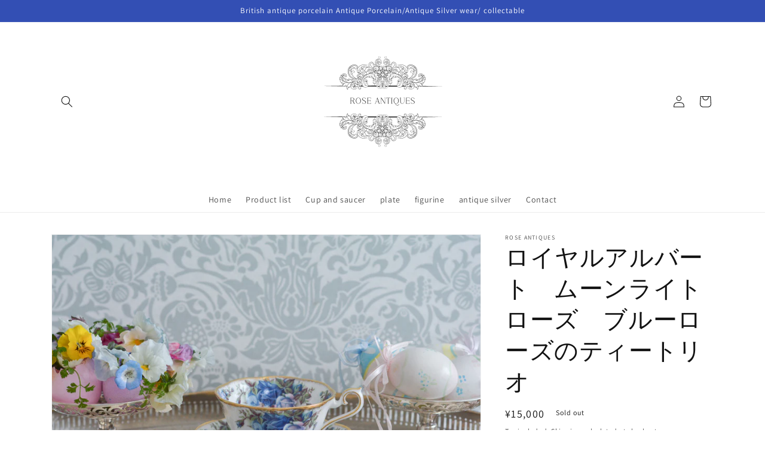

--- FILE ---
content_type: text/html; charset=utf-8
request_url: https://roseantiques-coalport.com/en/products/royalalbert-moonlightrose-teatrio
body_size: 38832
content:
<!doctype html>
<html class="no-js" lang="en">
  <head>
    <meta charset="utf-8">
    <meta http-equiv="X-UA-Compatible" content="IE=edge">
    <meta name="viewport" content="width=device-width,initial-scale=1">
    <meta name="theme-color" content="">
    <link rel="canonical" href="https://roseantiques-coalport.com/en/products/royalalbert-moonlightrose-teatrio">
    <link rel="preconnect" href="https://cdn.shopify.com" crossorigin><link rel="preconnect" href="https://fonts.shopifycdn.com" crossorigin><title>
      ロイヤルアルバート　ムーンライトローズ　ブルーローズのティートリオ
 &ndash; Rose Antiques</title>

    
      <meta name="description" content="ブルーのバラが美しい、ロイヤルアルバートのムーンライトシリーズのティートリオです。オールドカントリーローズのブルーバージョンで、世界的に人気のあるシリーズです。英国湖水地方の庭園をイメージしたと言われる、美しい色合いがとても美しくティータイムを彩ります。 Rose Antiquesは英国アンティーク磁器、英国ヴィンテージ磁器、フィギュリン、アンティークシルバーをご紹介しています。">
    

    

<meta property="og:site_name" content="Rose Antiques">
<meta property="og:url" content="https://roseantiques-coalport.com/en/products/royalalbert-moonlightrose-teatrio">
<meta property="og:title" content="ロイヤルアルバート　ムーンライトローズ　ブルーローズのティートリオ">
<meta property="og:type" content="product">
<meta property="og:description" content="ブルーのバラが美しい、ロイヤルアルバートのムーンライトシリーズのティートリオです。オールドカントリーローズのブルーバージョンで、世界的に人気のあるシリーズです。英国湖水地方の庭園をイメージしたと言われる、美しい色合いがとても美しくティータイムを彩ります。 Rose Antiquesは英国アンティーク磁器、英国ヴィンテージ磁器、フィギュリン、アンティークシルバーをご紹介しています。"><meta property="og:image" content="http://roseantiques-coalport.com/cdn/shop/products/image_8fe4012f-92f0-497a-aaed-2871799f6b01.jpg?v=1677387284">
  <meta property="og:image:secure_url" content="https://roseantiques-coalport.com/cdn/shop/products/image_8fe4012f-92f0-497a-aaed-2871799f6b01.jpg?v=1677387284">
  <meta property="og:image:width" content="2048">
  <meta property="og:image:height" content="1365"><meta property="og:price:amount" content="15,000">
  <meta property="og:price:currency" content="JPY"><meta name="twitter:card" content="summary_large_image">
<meta name="twitter:title" content="ロイヤルアルバート　ムーンライトローズ　ブルーローズのティートリオ">
<meta name="twitter:description" content="ブルーのバラが美しい、ロイヤルアルバートのムーンライトシリーズのティートリオです。オールドカントリーローズのブルーバージョンで、世界的に人気のあるシリーズです。英国湖水地方の庭園をイメージしたと言われる、美しい色合いがとても美しくティータイムを彩ります。 Rose Antiquesは英国アンティーク磁器、英国ヴィンテージ磁器、フィギュリン、アンティークシルバーをご紹介しています。">


    <script src="//roseantiques-coalport.com/cdn/shop/t/2/assets/global.js?v=24850326154503943211658978015" defer="defer"></script>
    <script>window.performance && window.performance.mark && window.performance.mark('shopify.content_for_header.start');</script><meta name="facebook-domain-verification" content="hc3rdbb8nd2t2juu9q1vkmmckq8wkq">
<meta id="shopify-digital-wallet" name="shopify-digital-wallet" content="/65292599525/digital_wallets/dialog">
<meta name="shopify-checkout-api-token" content="79c3dd3321ab5e6334624053eba86c0e">
<meta id="in-context-paypal-metadata" data-shop-id="65292599525" data-venmo-supported="false" data-environment="production" data-locale="en_US" data-paypal-v4="true" data-currency="JPY">
<link rel="alternate" hreflang="x-default" href="https://roseantiques-coalport.com/products/royalalbert-moonlightrose-teatrio">
<link rel="alternate" hreflang="ja" href="https://roseantiques-coalport.com/products/royalalbert-moonlightrose-teatrio">
<link rel="alternate" hreflang="en" href="https://roseantiques-coalport.com/en/products/royalalbert-moonlightrose-teatrio">
<link rel="alternate" hreflang="zh-Hant" href="https://roseantiques-coalport.com/zh/products/royalalbert-moonlightrose-teatrio">
<link rel="alternate" hreflang="ko" href="https://roseantiques-coalport.com/ko/products/royalalbert-moonlightrose-teatrio">
<link rel="alternate" hreflang="zh-Hant-TW" href="https://roseantiques-coalport.com/zh-tw/products/royalalbert-moonlightrose-teatrio">
<link rel="alternate" hreflang="zh-Hant-JP" href="https://roseantiques-coalport.com/zh/products/royalalbert-moonlightrose-teatrio">
<link rel="alternate" type="application/json+oembed" href="https://roseantiques-coalport.com/en/products/royalalbert-moonlightrose-teatrio.oembed">
<script async="async" src="/checkouts/internal/preloads.js?locale=en-JP"></script>
<link rel="preconnect" href="https://shop.app" crossorigin="anonymous">
<script async="async" src="https://shop.app/checkouts/internal/preloads.js?locale=en-JP&shop_id=65292599525" crossorigin="anonymous"></script>
<script id="apple-pay-shop-capabilities" type="application/json">{"shopId":65292599525,"countryCode":"JP","currencyCode":"JPY","merchantCapabilities":["supports3DS"],"merchantId":"gid:\/\/shopify\/Shop\/65292599525","merchantName":"Rose Antiques","requiredBillingContactFields":["postalAddress","email"],"requiredShippingContactFields":["postalAddress","email"],"shippingType":"shipping","supportedNetworks":["visa","masterCard","amex","jcb","discover"],"total":{"type":"pending","label":"Rose Antiques","amount":"1.00"},"shopifyPaymentsEnabled":true,"supportsSubscriptions":true}</script>
<script id="shopify-features" type="application/json">{"accessToken":"79c3dd3321ab5e6334624053eba86c0e","betas":["rich-media-storefront-analytics"],"domain":"roseantiques-coalport.com","predictiveSearch":false,"shopId":65292599525,"locale":"en"}</script>
<script>var Shopify = Shopify || {};
Shopify.shop = "roseantiques.myshopify.com";
Shopify.locale = "en";
Shopify.currency = {"active":"JPY","rate":"1.0"};
Shopify.country = "JP";
Shopify.theme = {"name":"Rose Antiques","id":134379077861,"schema_name":"Dawn","schema_version":"6.0.2","theme_store_id":887,"role":"main"};
Shopify.theme.handle = "null";
Shopify.theme.style = {"id":null,"handle":null};
Shopify.cdnHost = "roseantiques-coalport.com/cdn";
Shopify.routes = Shopify.routes || {};
Shopify.routes.root = "/en/";</script>
<script type="module">!function(o){(o.Shopify=o.Shopify||{}).modules=!0}(window);</script>
<script>!function(o){function n(){var o=[];function n(){o.push(Array.prototype.slice.apply(arguments))}return n.q=o,n}var t=o.Shopify=o.Shopify||{};t.loadFeatures=n(),t.autoloadFeatures=n()}(window);</script>
<script>
  window.ShopifyPay = window.ShopifyPay || {};
  window.ShopifyPay.apiHost = "shop.app\/pay";
  window.ShopifyPay.redirectState = null;
</script>
<script id="shop-js-analytics" type="application/json">{"pageType":"product"}</script>
<script defer="defer" async type="module" src="//roseantiques-coalport.com/cdn/shopifycloud/shop-js/modules/v2/client.init-shop-cart-sync_WVOgQShq.en.esm.js"></script>
<script defer="defer" async type="module" src="//roseantiques-coalport.com/cdn/shopifycloud/shop-js/modules/v2/chunk.common_C_13GLB1.esm.js"></script>
<script defer="defer" async type="module" src="//roseantiques-coalport.com/cdn/shopifycloud/shop-js/modules/v2/chunk.modal_CLfMGd0m.esm.js"></script>
<script type="module">
  await import("//roseantiques-coalport.com/cdn/shopifycloud/shop-js/modules/v2/client.init-shop-cart-sync_WVOgQShq.en.esm.js");
await import("//roseantiques-coalport.com/cdn/shopifycloud/shop-js/modules/v2/chunk.common_C_13GLB1.esm.js");
await import("//roseantiques-coalport.com/cdn/shopifycloud/shop-js/modules/v2/chunk.modal_CLfMGd0m.esm.js");

  window.Shopify.SignInWithShop?.initShopCartSync?.({"fedCMEnabled":true,"windoidEnabled":true});

</script>
<script>
  window.Shopify = window.Shopify || {};
  if (!window.Shopify.featureAssets) window.Shopify.featureAssets = {};
  window.Shopify.featureAssets['shop-js'] = {"shop-cart-sync":["modules/v2/client.shop-cart-sync_DuR37GeY.en.esm.js","modules/v2/chunk.common_C_13GLB1.esm.js","modules/v2/chunk.modal_CLfMGd0m.esm.js"],"init-fed-cm":["modules/v2/client.init-fed-cm_BucUoe6W.en.esm.js","modules/v2/chunk.common_C_13GLB1.esm.js","modules/v2/chunk.modal_CLfMGd0m.esm.js"],"shop-toast-manager":["modules/v2/client.shop-toast-manager_B0JfrpKj.en.esm.js","modules/v2/chunk.common_C_13GLB1.esm.js","modules/v2/chunk.modal_CLfMGd0m.esm.js"],"init-shop-cart-sync":["modules/v2/client.init-shop-cart-sync_WVOgQShq.en.esm.js","modules/v2/chunk.common_C_13GLB1.esm.js","modules/v2/chunk.modal_CLfMGd0m.esm.js"],"shop-button":["modules/v2/client.shop-button_B_U3bv27.en.esm.js","modules/v2/chunk.common_C_13GLB1.esm.js","modules/v2/chunk.modal_CLfMGd0m.esm.js"],"init-windoid":["modules/v2/client.init-windoid_DuP9q_di.en.esm.js","modules/v2/chunk.common_C_13GLB1.esm.js","modules/v2/chunk.modal_CLfMGd0m.esm.js"],"shop-cash-offers":["modules/v2/client.shop-cash-offers_BmULhtno.en.esm.js","modules/v2/chunk.common_C_13GLB1.esm.js","modules/v2/chunk.modal_CLfMGd0m.esm.js"],"pay-button":["modules/v2/client.pay-button_CrPSEbOK.en.esm.js","modules/v2/chunk.common_C_13GLB1.esm.js","modules/v2/chunk.modal_CLfMGd0m.esm.js"],"init-customer-accounts":["modules/v2/client.init-customer-accounts_jNk9cPYQ.en.esm.js","modules/v2/client.shop-login-button_DJ5ldayH.en.esm.js","modules/v2/chunk.common_C_13GLB1.esm.js","modules/v2/chunk.modal_CLfMGd0m.esm.js"],"avatar":["modules/v2/client.avatar_BTnouDA3.en.esm.js"],"checkout-modal":["modules/v2/client.checkout-modal_pBPyh9w8.en.esm.js","modules/v2/chunk.common_C_13GLB1.esm.js","modules/v2/chunk.modal_CLfMGd0m.esm.js"],"init-shop-for-new-customer-accounts":["modules/v2/client.init-shop-for-new-customer-accounts_BUoCy7a5.en.esm.js","modules/v2/client.shop-login-button_DJ5ldayH.en.esm.js","modules/v2/chunk.common_C_13GLB1.esm.js","modules/v2/chunk.modal_CLfMGd0m.esm.js"],"init-customer-accounts-sign-up":["modules/v2/client.init-customer-accounts-sign-up_CnczCz9H.en.esm.js","modules/v2/client.shop-login-button_DJ5ldayH.en.esm.js","modules/v2/chunk.common_C_13GLB1.esm.js","modules/v2/chunk.modal_CLfMGd0m.esm.js"],"init-shop-email-lookup-coordinator":["modules/v2/client.init-shop-email-lookup-coordinator_CzjY5t9o.en.esm.js","modules/v2/chunk.common_C_13GLB1.esm.js","modules/v2/chunk.modal_CLfMGd0m.esm.js"],"shop-follow-button":["modules/v2/client.shop-follow-button_CsYC63q7.en.esm.js","modules/v2/chunk.common_C_13GLB1.esm.js","modules/v2/chunk.modal_CLfMGd0m.esm.js"],"shop-login-button":["modules/v2/client.shop-login-button_DJ5ldayH.en.esm.js","modules/v2/chunk.common_C_13GLB1.esm.js","modules/v2/chunk.modal_CLfMGd0m.esm.js"],"shop-login":["modules/v2/client.shop-login_B9ccPdmx.en.esm.js","modules/v2/chunk.common_C_13GLB1.esm.js","modules/v2/chunk.modal_CLfMGd0m.esm.js"],"lead-capture":["modules/v2/client.lead-capture_D0K_KgYb.en.esm.js","modules/v2/chunk.common_C_13GLB1.esm.js","modules/v2/chunk.modal_CLfMGd0m.esm.js"],"payment-terms":["modules/v2/client.payment-terms_BWmiNN46.en.esm.js","modules/v2/chunk.common_C_13GLB1.esm.js","modules/v2/chunk.modal_CLfMGd0m.esm.js"]};
</script>
<script>(function() {
  var isLoaded = false;
  function asyncLoad() {
    if (isLoaded) return;
    isLoaded = true;
    var urls = ["https:\/\/cdn.nfcube.com\/3926b7725b4c85510bb34dcd3ad27b34.js?shop=roseantiques.myshopify.com"];
    for (var i = 0; i < urls.length; i++) {
      var s = document.createElement('script');
      s.type = 'text/javascript';
      s.async = true;
      s.src = urls[i];
      var x = document.getElementsByTagName('script')[0];
      x.parentNode.insertBefore(s, x);
    }
  };
  if(window.attachEvent) {
    window.attachEvent('onload', asyncLoad);
  } else {
    window.addEventListener('load', asyncLoad, false);
  }
})();</script>
<script id="__st">var __st={"a":65292599525,"offset":32400,"reqid":"18fa19b7-4792-4eeb-a315-a1466fe6998a-1769610522","pageurl":"roseantiques-coalport.com\/en\/products\/royalalbert-moonlightrose-teatrio","u":"1f4c49e4aff9","p":"product","rtyp":"product","rid":8217980436709};</script>
<script>window.ShopifyPaypalV4VisibilityTracking = true;</script>
<script id="captcha-bootstrap">!function(){'use strict';const t='contact',e='account',n='new_comment',o=[[t,t],['blogs',n],['comments',n],[t,'customer']],c=[[e,'customer_login'],[e,'guest_login'],[e,'recover_customer_password'],[e,'create_customer']],r=t=>t.map((([t,e])=>`form[action*='/${t}']:not([data-nocaptcha='true']) input[name='form_type'][value='${e}']`)).join(','),a=t=>()=>t?[...document.querySelectorAll(t)].map((t=>t.form)):[];function s(){const t=[...o],e=r(t);return a(e)}const i='password',u='form_key',d=['recaptcha-v3-token','g-recaptcha-response','h-captcha-response',i],f=()=>{try{return window.sessionStorage}catch{return}},m='__shopify_v',_=t=>t.elements[u];function p(t,e,n=!1){try{const o=window.sessionStorage,c=JSON.parse(o.getItem(e)),{data:r}=function(t){const{data:e,action:n}=t;return t[m]||n?{data:e,action:n}:{data:t,action:n}}(c);for(const[e,n]of Object.entries(r))t.elements[e]&&(t.elements[e].value=n);n&&o.removeItem(e)}catch(o){console.error('form repopulation failed',{error:o})}}const l='form_type',E='cptcha';function T(t){t.dataset[E]=!0}const w=window,h=w.document,L='Shopify',v='ce_forms',y='captcha';let A=!1;((t,e)=>{const n=(g='f06e6c50-85a8-45c8-87d0-21a2b65856fe',I='https://cdn.shopify.com/shopifycloud/storefront-forms-hcaptcha/ce_storefront_forms_captcha_hcaptcha.v1.5.2.iife.js',D={infoText:'Protected by hCaptcha',privacyText:'Privacy',termsText:'Terms'},(t,e,n)=>{const o=w[L][v],c=o.bindForm;if(c)return c(t,g,e,D).then(n);var r;o.q.push([[t,g,e,D],n]),r=I,A||(h.body.append(Object.assign(h.createElement('script'),{id:'captcha-provider',async:!0,src:r})),A=!0)});var g,I,D;w[L]=w[L]||{},w[L][v]=w[L][v]||{},w[L][v].q=[],w[L][y]=w[L][y]||{},w[L][y].protect=function(t,e){n(t,void 0,e),T(t)},Object.freeze(w[L][y]),function(t,e,n,w,h,L){const[v,y,A,g]=function(t,e,n){const i=e?o:[],u=t?c:[],d=[...i,...u],f=r(d),m=r(i),_=r(d.filter((([t,e])=>n.includes(e))));return[a(f),a(m),a(_),s()]}(w,h,L),I=t=>{const e=t.target;return e instanceof HTMLFormElement?e:e&&e.form},D=t=>v().includes(t);t.addEventListener('submit',(t=>{const e=I(t);if(!e)return;const n=D(e)&&!e.dataset.hcaptchaBound&&!e.dataset.recaptchaBound,o=_(e),c=g().includes(e)&&(!o||!o.value);(n||c)&&t.preventDefault(),c&&!n&&(function(t){try{if(!f())return;!function(t){const e=f();if(!e)return;const n=_(t);if(!n)return;const o=n.value;o&&e.removeItem(o)}(t);const e=Array.from(Array(32),(()=>Math.random().toString(36)[2])).join('');!function(t,e){_(t)||t.append(Object.assign(document.createElement('input'),{type:'hidden',name:u})),t.elements[u].value=e}(t,e),function(t,e){const n=f();if(!n)return;const o=[...t.querySelectorAll(`input[type='${i}']`)].map((({name:t})=>t)),c=[...d,...o],r={};for(const[a,s]of new FormData(t).entries())c.includes(a)||(r[a]=s);n.setItem(e,JSON.stringify({[m]:1,action:t.action,data:r}))}(t,e)}catch(e){console.error('failed to persist form',e)}}(e),e.submit())}));const S=(t,e)=>{t&&!t.dataset[E]&&(n(t,e.some((e=>e===t))),T(t))};for(const o of['focusin','change'])t.addEventListener(o,(t=>{const e=I(t);D(e)&&S(e,y())}));const B=e.get('form_key'),M=e.get(l),P=B&&M;t.addEventListener('DOMContentLoaded',(()=>{const t=y();if(P)for(const e of t)e.elements[l].value===M&&p(e,B);[...new Set([...A(),...v().filter((t=>'true'===t.dataset.shopifyCaptcha))])].forEach((e=>S(e,t)))}))}(h,new URLSearchParams(w.location.search),n,t,e,['guest_login'])})(!0,!0)}();</script>
<script integrity="sha256-4kQ18oKyAcykRKYeNunJcIwy7WH5gtpwJnB7kiuLZ1E=" data-source-attribution="shopify.loadfeatures" defer="defer" src="//roseantiques-coalport.com/cdn/shopifycloud/storefront/assets/storefront/load_feature-a0a9edcb.js" crossorigin="anonymous"></script>
<script crossorigin="anonymous" defer="defer" src="//roseantiques-coalport.com/cdn/shopifycloud/storefront/assets/shopify_pay/storefront-65b4c6d7.js?v=20250812"></script>
<script data-source-attribution="shopify.dynamic_checkout.dynamic.init">var Shopify=Shopify||{};Shopify.PaymentButton=Shopify.PaymentButton||{isStorefrontPortableWallets:!0,init:function(){window.Shopify.PaymentButton.init=function(){};var t=document.createElement("script");t.src="https://roseantiques-coalport.com/cdn/shopifycloud/portable-wallets/latest/portable-wallets.en.js",t.type="module",document.head.appendChild(t)}};
</script>
<script data-source-attribution="shopify.dynamic_checkout.buyer_consent">
  function portableWalletsHideBuyerConsent(e){var t=document.getElementById("shopify-buyer-consent"),n=document.getElementById("shopify-subscription-policy-button");t&&n&&(t.classList.add("hidden"),t.setAttribute("aria-hidden","true"),n.removeEventListener("click",e))}function portableWalletsShowBuyerConsent(e){var t=document.getElementById("shopify-buyer-consent"),n=document.getElementById("shopify-subscription-policy-button");t&&n&&(t.classList.remove("hidden"),t.removeAttribute("aria-hidden"),n.addEventListener("click",e))}window.Shopify?.PaymentButton&&(window.Shopify.PaymentButton.hideBuyerConsent=portableWalletsHideBuyerConsent,window.Shopify.PaymentButton.showBuyerConsent=portableWalletsShowBuyerConsent);
</script>
<script>
  function portableWalletsCleanup(e){e&&e.src&&console.error("Failed to load portable wallets script "+e.src);var t=document.querySelectorAll("shopify-accelerated-checkout .shopify-payment-button__skeleton, shopify-accelerated-checkout-cart .wallet-cart-button__skeleton"),e=document.getElementById("shopify-buyer-consent");for(let e=0;e<t.length;e++)t[e].remove();e&&e.remove()}function portableWalletsNotLoadedAsModule(e){e instanceof ErrorEvent&&"string"==typeof e.message&&e.message.includes("import.meta")&&"string"==typeof e.filename&&e.filename.includes("portable-wallets")&&(window.removeEventListener("error",portableWalletsNotLoadedAsModule),window.Shopify.PaymentButton.failedToLoad=e,"loading"===document.readyState?document.addEventListener("DOMContentLoaded",window.Shopify.PaymentButton.init):window.Shopify.PaymentButton.init())}window.addEventListener("error",portableWalletsNotLoadedAsModule);
</script>

<script type="module" src="https://roseantiques-coalport.com/cdn/shopifycloud/portable-wallets/latest/portable-wallets.en.js" onError="portableWalletsCleanup(this)" crossorigin="anonymous"></script>
<script nomodule>
  document.addEventListener("DOMContentLoaded", portableWalletsCleanup);
</script>

<link id="shopify-accelerated-checkout-styles" rel="stylesheet" media="screen" href="https://roseantiques-coalport.com/cdn/shopifycloud/portable-wallets/latest/accelerated-checkout-backwards-compat.css" crossorigin="anonymous">
<style id="shopify-accelerated-checkout-cart">
        #shopify-buyer-consent {
  margin-top: 1em;
  display: inline-block;
  width: 100%;
}

#shopify-buyer-consent.hidden {
  display: none;
}

#shopify-subscription-policy-button {
  background: none;
  border: none;
  padding: 0;
  text-decoration: underline;
  font-size: inherit;
  cursor: pointer;
}

#shopify-subscription-policy-button::before {
  box-shadow: none;
}

      </style>
<script id="sections-script" data-sections="product-recommendations,header,footer" defer="defer" src="//roseantiques-coalport.com/cdn/shop/t/2/compiled_assets/scripts.js?v=306"></script>
<script>window.performance && window.performance.mark && window.performance.mark('shopify.content_for_header.end');</script>


    <style data-shopify>
      @font-face {
  font-family: Assistant;
  font-weight: 400;
  font-style: normal;
  font-display: swap;
  src: url("//roseantiques-coalport.com/cdn/fonts/assistant/assistant_n4.9120912a469cad1cc292572851508ca49d12e768.woff2") format("woff2"),
       url("//roseantiques-coalport.com/cdn/fonts/assistant/assistant_n4.6e9875ce64e0fefcd3f4446b7ec9036b3ddd2985.woff") format("woff");
}

      @font-face {
  font-family: Assistant;
  font-weight: 700;
  font-style: normal;
  font-display: swap;
  src: url("//roseantiques-coalport.com/cdn/fonts/assistant/assistant_n7.bf44452348ec8b8efa3aa3068825305886b1c83c.woff2") format("woff2"),
       url("//roseantiques-coalport.com/cdn/fonts/assistant/assistant_n7.0c887fee83f6b3bda822f1150b912c72da0f7b64.woff") format("woff");
}

      
      
      @font-face {
  font-family: Assistant;
  font-weight: 400;
  font-style: normal;
  font-display: swap;
  src: url("//roseantiques-coalport.com/cdn/fonts/assistant/assistant_n4.9120912a469cad1cc292572851508ca49d12e768.woff2") format("woff2"),
       url("//roseantiques-coalport.com/cdn/fonts/assistant/assistant_n4.6e9875ce64e0fefcd3f4446b7ec9036b3ddd2985.woff") format("woff");
}


      :root {
        --font-body-family: Assistant, sans-serif;
        --font-body-style: normal;
        --font-body-weight: 400;
        --font-body-weight-bold: 700;

        --font-heading-family: Assistant, sans-serif;
        --font-heading-style: normal;
        --font-heading-weight: 400;

        --font-body-scale: 1.0;
        --font-heading-scale: 1.0;

        --color-base-text: 18, 18, 18;
        --color-shadow: 18, 18, 18;
        --color-base-background-1: 255, 255, 255;
        --color-base-background-2: 243, 243, 243;
        --color-base-solid-button-labels: 255, 255, 255;
        --color-base-outline-button-labels: 18, 18, 18;
        --color-base-accent-1: 18, 18, 18;
        --color-base-accent-2: 51, 79, 180;
        --payment-terms-background-color: #ffffff;

        --gradient-base-background-1: #ffffff;
        --gradient-base-background-2: #f3f3f3;
        --gradient-base-accent-1: #121212;
        --gradient-base-accent-2: #334fb4;

        --media-padding: px;
        --media-border-opacity: 0.05;
        --media-border-width: 1px;
        --media-radius: 0px;
        --media-shadow-opacity: 0.0;
        --media-shadow-horizontal-offset: 0px;
        --media-shadow-vertical-offset: 4px;
        --media-shadow-blur-radius: 5px;
        --media-shadow-visible: 0;

        --page-width: 120rem;
        --page-width-margin: 0rem;

        --card-image-padding: 0.0rem;
        --card-corner-radius: 0.0rem;
        --card-text-alignment: left;
        --card-border-width: 0.0rem;
        --card-border-opacity: 0.1;
        --card-shadow-opacity: 0.0;
        --card-shadow-visible: 0;
        --card-shadow-horizontal-offset: 0.0rem;
        --card-shadow-vertical-offset: 0.4rem;
        --card-shadow-blur-radius: 0.5rem;

        --badge-corner-radius: 4.0rem;

        --popup-border-width: 1px;
        --popup-border-opacity: 0.1;
        --popup-corner-radius: 0px;
        --popup-shadow-opacity: 0.0;
        --popup-shadow-horizontal-offset: 0px;
        --popup-shadow-vertical-offset: 4px;
        --popup-shadow-blur-radius: 5px;

        --drawer-border-width: 1px;
        --drawer-border-opacity: 0.1;
        --drawer-shadow-opacity: 0.0;
        --drawer-shadow-horizontal-offset: 0px;
        --drawer-shadow-vertical-offset: 4px;
        --drawer-shadow-blur-radius: 5px;

        --spacing-sections-desktop: 0px;
        --spacing-sections-mobile: 0px;

        --grid-desktop-vertical-spacing: 8px;
        --grid-desktop-horizontal-spacing: 8px;
        --grid-mobile-vertical-spacing: 4px;
        --grid-mobile-horizontal-spacing: 4px;

        --text-boxes-border-opacity: 0.1;
        --text-boxes-border-width: 0px;
        --text-boxes-radius: 0px;
        --text-boxes-shadow-opacity: 0.0;
        --text-boxes-shadow-visible: 0;
        --text-boxes-shadow-horizontal-offset: 0px;
        --text-boxes-shadow-vertical-offset: 4px;
        --text-boxes-shadow-blur-radius: 5px;

        --buttons-radius: 0px;
        --buttons-radius-outset: 0px;
        --buttons-border-width: 1px;
        --buttons-border-opacity: 1.0;
        --buttons-shadow-opacity: 0.0;
        --buttons-shadow-visible: 0;
        --buttons-shadow-horizontal-offset: 0px;
        --buttons-shadow-vertical-offset: 4px;
        --buttons-shadow-blur-radius: 5px;
        --buttons-border-offset: 0px;

        --inputs-radius: 0px;
        --inputs-border-width: 1px;
        --inputs-border-opacity: 0.55;
        --inputs-shadow-opacity: 0.0;
        --inputs-shadow-horizontal-offset: 0px;
        --inputs-margin-offset: 0px;
        --inputs-shadow-vertical-offset: 4px;
        --inputs-shadow-blur-radius: 5px;
        --inputs-radius-outset: 0px;

        --variant-pills-radius: 40px;
        --variant-pills-border-width: 1px;
        --variant-pills-border-opacity: 0.55;
        --variant-pills-shadow-opacity: 0.0;
        --variant-pills-shadow-horizontal-offset: 0px;
        --variant-pills-shadow-vertical-offset: 4px;
        --variant-pills-shadow-blur-radius: 5px;
      }

      *,
      *::before,
      *::after {
        box-sizing: inherit;
      }

      html {
        box-sizing: border-box;
        font-size: calc(var(--font-body-scale) * 62.5%);
        height: 100%;
      }

      body {
        display: grid;
        grid-template-rows: auto auto 1fr auto;
        grid-template-columns: 100%;
        min-height: 100%;
        margin: 0;
        font-size: 1.5rem;
        letter-spacing: 0.06rem;
        line-height: calc(1 + 0.8 / var(--font-body-scale));
        font-family: var(--font-body-family);
        font-style: var(--font-body-style);
        font-weight: var(--font-body-weight);
      }

      @media screen and (min-width: 750px) {
        body {
          font-size: 1.6rem;
        }
      }
    </style>

    <link href="//roseantiques-coalport.com/cdn/shop/t/2/assets/base.css?v=19666067365360246481658978015" rel="stylesheet" type="text/css" media="all" />
<link rel="preload" as="font" href="//roseantiques-coalport.com/cdn/fonts/assistant/assistant_n4.9120912a469cad1cc292572851508ca49d12e768.woff2" type="font/woff2" crossorigin><link rel="preload" as="font" href="//roseantiques-coalport.com/cdn/fonts/assistant/assistant_n4.9120912a469cad1cc292572851508ca49d12e768.woff2" type="font/woff2" crossorigin><link rel="stylesheet" href="//roseantiques-coalport.com/cdn/shop/t/2/assets/component-predictive-search.css?v=165644661289088488651658978014" media="print" onload="this.media='all'"><script>document.documentElement.className = document.documentElement.className.replace('no-js', 'js');
    if (Shopify.designMode) {
      document.documentElement.classList.add('shopify-design-mode');
    }
    </script>
  <link href="https://monorail-edge.shopifysvc.com" rel="dns-prefetch">
<script>(function(){if ("sendBeacon" in navigator && "performance" in window) {try {var session_token_from_headers = performance.getEntriesByType('navigation')[0].serverTiming.find(x => x.name == '_s').description;} catch {var session_token_from_headers = undefined;}var session_cookie_matches = document.cookie.match(/_shopify_s=([^;]*)/);var session_token_from_cookie = session_cookie_matches && session_cookie_matches.length === 2 ? session_cookie_matches[1] : "";var session_token = session_token_from_headers || session_token_from_cookie || "";function handle_abandonment_event(e) {var entries = performance.getEntries().filter(function(entry) {return /monorail-edge.shopifysvc.com/.test(entry.name);});if (!window.abandonment_tracked && entries.length === 0) {window.abandonment_tracked = true;var currentMs = Date.now();var navigation_start = performance.timing.navigationStart;var payload = {shop_id: 65292599525,url: window.location.href,navigation_start,duration: currentMs - navigation_start,session_token,page_type: "product"};window.navigator.sendBeacon("https://monorail-edge.shopifysvc.com/v1/produce", JSON.stringify({schema_id: "online_store_buyer_site_abandonment/1.1",payload: payload,metadata: {event_created_at_ms: currentMs,event_sent_at_ms: currentMs}}));}}window.addEventListener('pagehide', handle_abandonment_event);}}());</script>
<script id="web-pixels-manager-setup">(function e(e,d,r,n,o){if(void 0===o&&(o={}),!Boolean(null===(a=null===(i=window.Shopify)||void 0===i?void 0:i.analytics)||void 0===a?void 0:a.replayQueue)){var i,a;window.Shopify=window.Shopify||{};var t=window.Shopify;t.analytics=t.analytics||{};var s=t.analytics;s.replayQueue=[],s.publish=function(e,d,r){return s.replayQueue.push([e,d,r]),!0};try{self.performance.mark("wpm:start")}catch(e){}var l=function(){var e={modern:/Edge?\/(1{2}[4-9]|1[2-9]\d|[2-9]\d{2}|\d{4,})\.\d+(\.\d+|)|Firefox\/(1{2}[4-9]|1[2-9]\d|[2-9]\d{2}|\d{4,})\.\d+(\.\d+|)|Chrom(ium|e)\/(9{2}|\d{3,})\.\d+(\.\d+|)|(Maci|X1{2}).+ Version\/(15\.\d+|(1[6-9]|[2-9]\d|\d{3,})\.\d+)([,.]\d+|)( \(\w+\)|)( Mobile\/\w+|) Safari\/|Chrome.+OPR\/(9{2}|\d{3,})\.\d+\.\d+|(CPU[ +]OS|iPhone[ +]OS|CPU[ +]iPhone|CPU IPhone OS|CPU iPad OS)[ +]+(15[._]\d+|(1[6-9]|[2-9]\d|\d{3,})[._]\d+)([._]\d+|)|Android:?[ /-](13[3-9]|1[4-9]\d|[2-9]\d{2}|\d{4,})(\.\d+|)(\.\d+|)|Android.+Firefox\/(13[5-9]|1[4-9]\d|[2-9]\d{2}|\d{4,})\.\d+(\.\d+|)|Android.+Chrom(ium|e)\/(13[3-9]|1[4-9]\d|[2-9]\d{2}|\d{4,})\.\d+(\.\d+|)|SamsungBrowser\/([2-9]\d|\d{3,})\.\d+/,legacy:/Edge?\/(1[6-9]|[2-9]\d|\d{3,})\.\d+(\.\d+|)|Firefox\/(5[4-9]|[6-9]\d|\d{3,})\.\d+(\.\d+|)|Chrom(ium|e)\/(5[1-9]|[6-9]\d|\d{3,})\.\d+(\.\d+|)([\d.]+$|.*Safari\/(?![\d.]+ Edge\/[\d.]+$))|(Maci|X1{2}).+ Version\/(10\.\d+|(1[1-9]|[2-9]\d|\d{3,})\.\d+)([,.]\d+|)( \(\w+\)|)( Mobile\/\w+|) Safari\/|Chrome.+OPR\/(3[89]|[4-9]\d|\d{3,})\.\d+\.\d+|(CPU[ +]OS|iPhone[ +]OS|CPU[ +]iPhone|CPU IPhone OS|CPU iPad OS)[ +]+(10[._]\d+|(1[1-9]|[2-9]\d|\d{3,})[._]\d+)([._]\d+|)|Android:?[ /-](13[3-9]|1[4-9]\d|[2-9]\d{2}|\d{4,})(\.\d+|)(\.\d+|)|Mobile Safari.+OPR\/([89]\d|\d{3,})\.\d+\.\d+|Android.+Firefox\/(13[5-9]|1[4-9]\d|[2-9]\d{2}|\d{4,})\.\d+(\.\d+|)|Android.+Chrom(ium|e)\/(13[3-9]|1[4-9]\d|[2-9]\d{2}|\d{4,})\.\d+(\.\d+|)|Android.+(UC? ?Browser|UCWEB|U3)[ /]?(15\.([5-9]|\d{2,})|(1[6-9]|[2-9]\d|\d{3,})\.\d+)\.\d+|SamsungBrowser\/(5\.\d+|([6-9]|\d{2,})\.\d+)|Android.+MQ{2}Browser\/(14(\.(9|\d{2,})|)|(1[5-9]|[2-9]\d|\d{3,})(\.\d+|))(\.\d+|)|K[Aa][Ii]OS\/(3\.\d+|([4-9]|\d{2,})\.\d+)(\.\d+|)/},d=e.modern,r=e.legacy,n=navigator.userAgent;return n.match(d)?"modern":n.match(r)?"legacy":"unknown"}(),u="modern"===l?"modern":"legacy",c=(null!=n?n:{modern:"",legacy:""})[u],f=function(e){return[e.baseUrl,"/wpm","/b",e.hashVersion,"modern"===e.buildTarget?"m":"l",".js"].join("")}({baseUrl:d,hashVersion:r,buildTarget:u}),m=function(e){var d=e.version,r=e.bundleTarget,n=e.surface,o=e.pageUrl,i=e.monorailEndpoint;return{emit:function(e){var a=e.status,t=e.errorMsg,s=(new Date).getTime(),l=JSON.stringify({metadata:{event_sent_at_ms:s},events:[{schema_id:"web_pixels_manager_load/3.1",payload:{version:d,bundle_target:r,page_url:o,status:a,surface:n,error_msg:t},metadata:{event_created_at_ms:s}}]});if(!i)return console&&console.warn&&console.warn("[Web Pixels Manager] No Monorail endpoint provided, skipping logging."),!1;try{return self.navigator.sendBeacon.bind(self.navigator)(i,l)}catch(e){}var u=new XMLHttpRequest;try{return u.open("POST",i,!0),u.setRequestHeader("Content-Type","text/plain"),u.send(l),!0}catch(e){return console&&console.warn&&console.warn("[Web Pixels Manager] Got an unhandled error while logging to Monorail."),!1}}}}({version:r,bundleTarget:l,surface:e.surface,pageUrl:self.location.href,monorailEndpoint:e.monorailEndpoint});try{o.browserTarget=l,function(e){var d=e.src,r=e.async,n=void 0===r||r,o=e.onload,i=e.onerror,a=e.sri,t=e.scriptDataAttributes,s=void 0===t?{}:t,l=document.createElement("script"),u=document.querySelector("head"),c=document.querySelector("body");if(l.async=n,l.src=d,a&&(l.integrity=a,l.crossOrigin="anonymous"),s)for(var f in s)if(Object.prototype.hasOwnProperty.call(s,f))try{l.dataset[f]=s[f]}catch(e){}if(o&&l.addEventListener("load",o),i&&l.addEventListener("error",i),u)u.appendChild(l);else{if(!c)throw new Error("Did not find a head or body element to append the script");c.appendChild(l)}}({src:f,async:!0,onload:function(){if(!function(){var e,d;return Boolean(null===(d=null===(e=window.Shopify)||void 0===e?void 0:e.analytics)||void 0===d?void 0:d.initialized)}()){var d=window.webPixelsManager.init(e)||void 0;if(d){var r=window.Shopify.analytics;r.replayQueue.forEach((function(e){var r=e[0],n=e[1],o=e[2];d.publishCustomEvent(r,n,o)})),r.replayQueue=[],r.publish=d.publishCustomEvent,r.visitor=d.visitor,r.initialized=!0}}},onerror:function(){return m.emit({status:"failed",errorMsg:"".concat(f," has failed to load")})},sri:function(e){var d=/^sha384-[A-Za-z0-9+/=]+$/;return"string"==typeof e&&d.test(e)}(c)?c:"",scriptDataAttributes:o}),m.emit({status:"loading"})}catch(e){m.emit({status:"failed",errorMsg:(null==e?void 0:e.message)||"Unknown error"})}}})({shopId: 65292599525,storefrontBaseUrl: "https://roseantiques-coalport.com",extensionsBaseUrl: "https://extensions.shopifycdn.com/cdn/shopifycloud/web-pixels-manager",monorailEndpoint: "https://monorail-edge.shopifysvc.com/unstable/produce_batch",surface: "storefront-renderer",enabledBetaFlags: ["2dca8a86"],webPixelsConfigList: [{"id":"495354085","configuration":"{\"config\":\"{\\\"pixel_id\\\":\\\"G-MP07B74EZH\\\",\\\"gtag_events\\\":[{\\\"type\\\":\\\"purchase\\\",\\\"action_label\\\":\\\"G-MP07B74EZH\\\"},{\\\"type\\\":\\\"page_view\\\",\\\"action_label\\\":\\\"G-MP07B74EZH\\\"},{\\\"type\\\":\\\"view_item\\\",\\\"action_label\\\":\\\"G-MP07B74EZH\\\"},{\\\"type\\\":\\\"search\\\",\\\"action_label\\\":\\\"G-MP07B74EZH\\\"},{\\\"type\\\":\\\"add_to_cart\\\",\\\"action_label\\\":\\\"G-MP07B74EZH\\\"},{\\\"type\\\":\\\"begin_checkout\\\",\\\"action_label\\\":\\\"G-MP07B74EZH\\\"},{\\\"type\\\":\\\"add_payment_info\\\",\\\"action_label\\\":\\\"G-MP07B74EZH\\\"}],\\\"enable_monitoring_mode\\\":false}\"}","eventPayloadVersion":"v1","runtimeContext":"OPEN","scriptVersion":"b2a88bafab3e21179ed38636efcd8a93","type":"APP","apiClientId":1780363,"privacyPurposes":[],"dataSharingAdjustments":{"protectedCustomerApprovalScopes":["read_customer_address","read_customer_email","read_customer_name","read_customer_personal_data","read_customer_phone"]}},{"id":"137593061","configuration":"{\"pixel_id\":\"3226106467644958\",\"pixel_type\":\"facebook_pixel\",\"metaapp_system_user_token\":\"-\"}","eventPayloadVersion":"v1","runtimeContext":"OPEN","scriptVersion":"ca16bc87fe92b6042fbaa3acc2fbdaa6","type":"APP","apiClientId":2329312,"privacyPurposes":["ANALYTICS","MARKETING","SALE_OF_DATA"],"dataSharingAdjustments":{"protectedCustomerApprovalScopes":["read_customer_address","read_customer_email","read_customer_name","read_customer_personal_data","read_customer_phone"]}},{"id":"77201637","eventPayloadVersion":"v1","runtimeContext":"LAX","scriptVersion":"1","type":"CUSTOM","privacyPurposes":["ANALYTICS"],"name":"Google Analytics tag (migrated)"},{"id":"shopify-app-pixel","configuration":"{}","eventPayloadVersion":"v1","runtimeContext":"STRICT","scriptVersion":"0450","apiClientId":"shopify-pixel","type":"APP","privacyPurposes":["ANALYTICS","MARKETING"]},{"id":"shopify-custom-pixel","eventPayloadVersion":"v1","runtimeContext":"LAX","scriptVersion":"0450","apiClientId":"shopify-pixel","type":"CUSTOM","privacyPurposes":["ANALYTICS","MARKETING"]}],isMerchantRequest: false,initData: {"shop":{"name":"Rose Antiques","paymentSettings":{"currencyCode":"JPY"},"myshopifyDomain":"roseantiques.myshopify.com","countryCode":"JP","storefrontUrl":"https:\/\/roseantiques-coalport.com\/en"},"customer":null,"cart":null,"checkout":null,"productVariants":[{"price":{"amount":15000.0,"currencyCode":"JPY"},"product":{"title":"ロイヤルアルバート　ムーンライトローズ　ブルーローズのティートリオ","vendor":"Rose Antiques","id":"8217980436709","untranslatedTitle":"ロイヤルアルバート　ムーンライトローズ　ブルーローズのティートリオ","url":"\/en\/products\/royalalbert-moonlightrose-teatrio","type":""},"id":"43912157397221","image":{"src":"\/\/roseantiques-coalport.com\/cdn\/shop\/products\/image_8fe4012f-92f0-497a-aaed-2871799f6b01.jpg?v=1677387284"},"sku":"","title":"Default Title","untranslatedTitle":"Default Title"}],"purchasingCompany":null},},"https://roseantiques-coalport.com/cdn","fcfee988w5aeb613cpc8e4bc33m6693e112",{"modern":"","legacy":""},{"shopId":"65292599525","storefrontBaseUrl":"https:\/\/roseantiques-coalport.com","extensionBaseUrl":"https:\/\/extensions.shopifycdn.com\/cdn\/shopifycloud\/web-pixels-manager","surface":"storefront-renderer","enabledBetaFlags":"[\"2dca8a86\"]","isMerchantRequest":"false","hashVersion":"fcfee988w5aeb613cpc8e4bc33m6693e112","publish":"custom","events":"[[\"page_viewed\",{}],[\"product_viewed\",{\"productVariant\":{\"price\":{\"amount\":15000.0,\"currencyCode\":\"JPY\"},\"product\":{\"title\":\"ロイヤルアルバート　ムーンライトローズ　ブルーローズのティートリオ\",\"vendor\":\"Rose Antiques\",\"id\":\"8217980436709\",\"untranslatedTitle\":\"ロイヤルアルバート　ムーンライトローズ　ブルーローズのティートリオ\",\"url\":\"\/en\/products\/royalalbert-moonlightrose-teatrio\",\"type\":\"\"},\"id\":\"43912157397221\",\"image\":{\"src\":\"\/\/roseantiques-coalport.com\/cdn\/shop\/products\/image_8fe4012f-92f0-497a-aaed-2871799f6b01.jpg?v=1677387284\"},\"sku\":\"\",\"title\":\"Default Title\",\"untranslatedTitle\":\"Default Title\"}}]]"});</script><script>
  window.ShopifyAnalytics = window.ShopifyAnalytics || {};
  window.ShopifyAnalytics.meta = window.ShopifyAnalytics.meta || {};
  window.ShopifyAnalytics.meta.currency = 'JPY';
  var meta = {"product":{"id":8217980436709,"gid":"gid:\/\/shopify\/Product\/8217980436709","vendor":"Rose Antiques","type":"","handle":"royalalbert-moonlightrose-teatrio","variants":[{"id":43912157397221,"price":1500000,"name":"ロイヤルアルバート　ムーンライトローズ　ブルーローズのティートリオ","public_title":null,"sku":""}],"remote":false},"page":{"pageType":"product","resourceType":"product","resourceId":8217980436709,"requestId":"18fa19b7-4792-4eeb-a315-a1466fe6998a-1769610522"}};
  for (var attr in meta) {
    window.ShopifyAnalytics.meta[attr] = meta[attr];
  }
</script>
<script class="analytics">
  (function () {
    var customDocumentWrite = function(content) {
      var jquery = null;

      if (window.jQuery) {
        jquery = window.jQuery;
      } else if (window.Checkout && window.Checkout.$) {
        jquery = window.Checkout.$;
      }

      if (jquery) {
        jquery('body').append(content);
      }
    };

    var hasLoggedConversion = function(token) {
      if (token) {
        return document.cookie.indexOf('loggedConversion=' + token) !== -1;
      }
      return false;
    }

    var setCookieIfConversion = function(token) {
      if (token) {
        var twoMonthsFromNow = new Date(Date.now());
        twoMonthsFromNow.setMonth(twoMonthsFromNow.getMonth() + 2);

        document.cookie = 'loggedConversion=' + token + '; expires=' + twoMonthsFromNow;
      }
    }

    var trekkie = window.ShopifyAnalytics.lib = window.trekkie = window.trekkie || [];
    if (trekkie.integrations) {
      return;
    }
    trekkie.methods = [
      'identify',
      'page',
      'ready',
      'track',
      'trackForm',
      'trackLink'
    ];
    trekkie.factory = function(method) {
      return function() {
        var args = Array.prototype.slice.call(arguments);
        args.unshift(method);
        trekkie.push(args);
        return trekkie;
      };
    };
    for (var i = 0; i < trekkie.methods.length; i++) {
      var key = trekkie.methods[i];
      trekkie[key] = trekkie.factory(key);
    }
    trekkie.load = function(config) {
      trekkie.config = config || {};
      trekkie.config.initialDocumentCookie = document.cookie;
      var first = document.getElementsByTagName('script')[0];
      var script = document.createElement('script');
      script.type = 'text/javascript';
      script.onerror = function(e) {
        var scriptFallback = document.createElement('script');
        scriptFallback.type = 'text/javascript';
        scriptFallback.onerror = function(error) {
                var Monorail = {
      produce: function produce(monorailDomain, schemaId, payload) {
        var currentMs = new Date().getTime();
        var event = {
          schema_id: schemaId,
          payload: payload,
          metadata: {
            event_created_at_ms: currentMs,
            event_sent_at_ms: currentMs
          }
        };
        return Monorail.sendRequest("https://" + monorailDomain + "/v1/produce", JSON.stringify(event));
      },
      sendRequest: function sendRequest(endpointUrl, payload) {
        // Try the sendBeacon API
        if (window && window.navigator && typeof window.navigator.sendBeacon === 'function' && typeof window.Blob === 'function' && !Monorail.isIos12()) {
          var blobData = new window.Blob([payload], {
            type: 'text/plain'
          });

          if (window.navigator.sendBeacon(endpointUrl, blobData)) {
            return true;
          } // sendBeacon was not successful

        } // XHR beacon

        var xhr = new XMLHttpRequest();

        try {
          xhr.open('POST', endpointUrl);
          xhr.setRequestHeader('Content-Type', 'text/plain');
          xhr.send(payload);
        } catch (e) {
          console.log(e);
        }

        return false;
      },
      isIos12: function isIos12() {
        return window.navigator.userAgent.lastIndexOf('iPhone; CPU iPhone OS 12_') !== -1 || window.navigator.userAgent.lastIndexOf('iPad; CPU OS 12_') !== -1;
      }
    };
    Monorail.produce('monorail-edge.shopifysvc.com',
      'trekkie_storefront_load_errors/1.1',
      {shop_id: 65292599525,
      theme_id: 134379077861,
      app_name: "storefront",
      context_url: window.location.href,
      source_url: "//roseantiques-coalport.com/cdn/s/trekkie.storefront.a804e9514e4efded663580eddd6991fcc12b5451.min.js"});

        };
        scriptFallback.async = true;
        scriptFallback.src = '//roseantiques-coalport.com/cdn/s/trekkie.storefront.a804e9514e4efded663580eddd6991fcc12b5451.min.js';
        first.parentNode.insertBefore(scriptFallback, first);
      };
      script.async = true;
      script.src = '//roseantiques-coalport.com/cdn/s/trekkie.storefront.a804e9514e4efded663580eddd6991fcc12b5451.min.js';
      first.parentNode.insertBefore(script, first);
    };
    trekkie.load(
      {"Trekkie":{"appName":"storefront","development":false,"defaultAttributes":{"shopId":65292599525,"isMerchantRequest":null,"themeId":134379077861,"themeCityHash":"5986125805864398437","contentLanguage":"en","currency":"JPY","eventMetadataId":"0cb3e07d-c7f1-4126-9b45-43c92a84b269"},"isServerSideCookieWritingEnabled":true,"monorailRegion":"shop_domain","enabledBetaFlags":["65f19447","b5387b81"]},"Session Attribution":{},"S2S":{"facebookCapiEnabled":false,"source":"trekkie-storefront-renderer","apiClientId":580111}}
    );

    var loaded = false;
    trekkie.ready(function() {
      if (loaded) return;
      loaded = true;

      window.ShopifyAnalytics.lib = window.trekkie;

      var originalDocumentWrite = document.write;
      document.write = customDocumentWrite;
      try { window.ShopifyAnalytics.merchantGoogleAnalytics.call(this); } catch(error) {};
      document.write = originalDocumentWrite;

      window.ShopifyAnalytics.lib.page(null,{"pageType":"product","resourceType":"product","resourceId":8217980436709,"requestId":"18fa19b7-4792-4eeb-a315-a1466fe6998a-1769610522","shopifyEmitted":true});

      var match = window.location.pathname.match(/checkouts\/(.+)\/(thank_you|post_purchase)/)
      var token = match? match[1]: undefined;
      if (!hasLoggedConversion(token)) {
        setCookieIfConversion(token);
        window.ShopifyAnalytics.lib.track("Viewed Product",{"currency":"JPY","variantId":43912157397221,"productId":8217980436709,"productGid":"gid:\/\/shopify\/Product\/8217980436709","name":"ロイヤルアルバート　ムーンライトローズ　ブルーローズのティートリオ","price":"15000","sku":"","brand":"Rose Antiques","variant":null,"category":"","nonInteraction":true,"remote":false},undefined,undefined,{"shopifyEmitted":true});
      window.ShopifyAnalytics.lib.track("monorail:\/\/trekkie_storefront_viewed_product\/1.1",{"currency":"JPY","variantId":43912157397221,"productId":8217980436709,"productGid":"gid:\/\/shopify\/Product\/8217980436709","name":"ロイヤルアルバート　ムーンライトローズ　ブルーローズのティートリオ","price":"15000","sku":"","brand":"Rose Antiques","variant":null,"category":"","nonInteraction":true,"remote":false,"referer":"https:\/\/roseantiques-coalport.com\/en\/products\/royalalbert-moonlightrose-teatrio"});
      }
    });


        var eventsListenerScript = document.createElement('script');
        eventsListenerScript.async = true;
        eventsListenerScript.src = "//roseantiques-coalport.com/cdn/shopifycloud/storefront/assets/shop_events_listener-3da45d37.js";
        document.getElementsByTagName('head')[0].appendChild(eventsListenerScript);

})();</script>
  <script>
  if (!window.ga || (window.ga && typeof window.ga !== 'function')) {
    window.ga = function ga() {
      (window.ga.q = window.ga.q || []).push(arguments);
      if (window.Shopify && window.Shopify.analytics && typeof window.Shopify.analytics.publish === 'function') {
        window.Shopify.analytics.publish("ga_stub_called", {}, {sendTo: "google_osp_migration"});
      }
      console.error("Shopify's Google Analytics stub called with:", Array.from(arguments), "\nSee https://help.shopify.com/manual/promoting-marketing/pixels/pixel-migration#google for more information.");
    };
    if (window.Shopify && window.Shopify.analytics && typeof window.Shopify.analytics.publish === 'function') {
      window.Shopify.analytics.publish("ga_stub_initialized", {}, {sendTo: "google_osp_migration"});
    }
  }
</script>
<script
  defer
  src="https://roseantiques-coalport.com/cdn/shopifycloud/perf-kit/shopify-perf-kit-3.1.0.min.js"
  data-application="storefront-renderer"
  data-shop-id="65292599525"
  data-render-region="gcp-us-east1"
  data-page-type="product"
  data-theme-instance-id="134379077861"
  data-theme-name="Dawn"
  data-theme-version="6.0.2"
  data-monorail-region="shop_domain"
  data-resource-timing-sampling-rate="10"
  data-shs="true"
  data-shs-beacon="true"
  data-shs-export-with-fetch="true"
  data-shs-logs-sample-rate="1"
  data-shs-beacon-endpoint="https://roseantiques-coalport.com/api/collect"
></script>
</head>

  <body class="gradient">
    <a class="skip-to-content-link button visually-hidden" href="#MainContent">
      Skip to content
    </a><div id="shopify-section-announcement-bar" class="shopify-section"><div class="announcement-bar color-accent-2 gradient" role="region" aria-label="Announcement" ><p class="announcement-bar__message h5">
                British antique porcelain Antique Porcelain/Antique Silver wear/ collectable
</p></div>
</div>
    <div id="shopify-section-header" class="shopify-section section-header"><link rel="stylesheet" href="//roseantiques-coalport.com/cdn/shop/t/2/assets/component-list-menu.css?v=151968516119678728991658978015" media="print" onload="this.media='all'">
<link rel="stylesheet" href="//roseantiques-coalport.com/cdn/shop/t/2/assets/component-search.css?v=96455689198851321781658978014" media="print" onload="this.media='all'">
<link rel="stylesheet" href="//roseantiques-coalport.com/cdn/shop/t/2/assets/component-menu-drawer.css?v=182311192829367774911658978014" media="print" onload="this.media='all'">
<link rel="stylesheet" href="//roseantiques-coalport.com/cdn/shop/t/2/assets/component-cart-notification.css?v=119852831333870967341658978014" media="print" onload="this.media='all'">
<link rel="stylesheet" href="//roseantiques-coalport.com/cdn/shop/t/2/assets/component-cart-items.css?v=23917223812499722491658978015" media="print" onload="this.media='all'"><link rel="stylesheet" href="//roseantiques-coalport.com/cdn/shop/t/2/assets/component-price.css?v=112673864592427438181658978014" media="print" onload="this.media='all'">
  <link rel="stylesheet" href="//roseantiques-coalport.com/cdn/shop/t/2/assets/component-loading-overlay.css?v=167310470843593579841658978016" media="print" onload="this.media='all'"><noscript><link href="//roseantiques-coalport.com/cdn/shop/t/2/assets/component-list-menu.css?v=151968516119678728991658978015" rel="stylesheet" type="text/css" media="all" /></noscript>
<noscript><link href="//roseantiques-coalport.com/cdn/shop/t/2/assets/component-search.css?v=96455689198851321781658978014" rel="stylesheet" type="text/css" media="all" /></noscript>
<noscript><link href="//roseantiques-coalport.com/cdn/shop/t/2/assets/component-menu-drawer.css?v=182311192829367774911658978014" rel="stylesheet" type="text/css" media="all" /></noscript>
<noscript><link href="//roseantiques-coalport.com/cdn/shop/t/2/assets/component-cart-notification.css?v=119852831333870967341658978014" rel="stylesheet" type="text/css" media="all" /></noscript>
<noscript><link href="//roseantiques-coalport.com/cdn/shop/t/2/assets/component-cart-items.css?v=23917223812499722491658978015" rel="stylesheet" type="text/css" media="all" /></noscript>

<style>
  header-drawer {
    justify-self: start;
    margin-left: -1.2rem;
  }

  .header__heading-logo {
    max-width: 250px;
  }

  @media screen and (min-width: 990px) {
    header-drawer {
      display: none;
    }
  }

  .menu-drawer-container {
    display: flex;
  }

  .list-menu {
    list-style: none;
    padding: 0;
    margin: 0;
  }

  .list-menu--inline {
    display: inline-flex;
    flex-wrap: wrap;
  }

  summary.list-menu__item {
    padding-right: 2.7rem;
  }

  .list-menu__item {
    display: flex;
    align-items: center;
    line-height: calc(1 + 0.3 / var(--font-body-scale));
  }

  .list-menu__item--link {
    text-decoration: none;
    padding-bottom: 1rem;
    padding-top: 1rem;
    line-height: calc(1 + 0.8 / var(--font-body-scale));
  }

  @media screen and (min-width: 750px) {
    .list-menu__item--link {
      padding-bottom: 0.5rem;
      padding-top: 0.5rem;
    }
  }
</style><style data-shopify>.header {
    padding-top: 0px;
    padding-bottom: 0px;
  }

  .section-header {
    margin-bottom: 0px;
  }

  @media screen and (min-width: 750px) {
    .section-header {
      margin-bottom: 0px;
    }
  }

  @media screen and (min-width: 990px) {
    .header {
      padding-top: 0px;
      padding-bottom: 0px;
    }
  }</style><script src="//roseantiques-coalport.com/cdn/shop/t/2/assets/details-disclosure.js?v=153497636716254413831658978015" defer="defer"></script>
<script src="//roseantiques-coalport.com/cdn/shop/t/2/assets/details-modal.js?v=4511761896672669691658978015" defer="defer"></script>
<script src="//roseantiques-coalport.com/cdn/shop/t/2/assets/cart-notification.js?v=31179948596492670111658978014" defer="defer"></script><svg xmlns="http://www.w3.org/2000/svg" class="hidden">
  <symbol id="icon-search" viewbox="0 0 18 19" fill="none">
    <path fill-rule="evenodd" clip-rule="evenodd" d="M11.03 11.68A5.784 5.784 0 112.85 3.5a5.784 5.784 0 018.18 8.18zm.26 1.12a6.78 6.78 0 11.72-.7l5.4 5.4a.5.5 0 11-.71.7l-5.41-5.4z" fill="currentColor"/>
  </symbol>

  <symbol id="icon-close" class="icon icon-close" fill="none" viewBox="0 0 18 17">
    <path d="M.865 15.978a.5.5 0 00.707.707l7.433-7.431 7.579 7.282a.501.501 0 00.846-.37.5.5 0 00-.153-.351L9.712 8.546l7.417-7.416a.5.5 0 10-.707-.708L8.991 7.853 1.413.573a.5.5 0 10-.693.72l7.563 7.268-7.418 7.417z" fill="currentColor">
  </symbol>
</svg>
<sticky-header class="header-wrapper color-background-1 gradient header-wrapper--border-bottom">
  <header class="header header--top-center page-width header--has-menu"><header-drawer data-breakpoint="tablet">
        <details id="Details-menu-drawer-container" class="menu-drawer-container">
          <summary class="header__icon header__icon--menu header__icon--summary link focus-inset" aria-label="Menu">
            <span>
              <svg xmlns="http://www.w3.org/2000/svg" aria-hidden="true" focusable="false" role="presentation" class="icon icon-hamburger" fill="none" viewBox="0 0 18 16">
  <path d="M1 .5a.5.5 0 100 1h15.71a.5.5 0 000-1H1zM.5 8a.5.5 0 01.5-.5h15.71a.5.5 0 010 1H1A.5.5 0 01.5 8zm0 7a.5.5 0 01.5-.5h15.71a.5.5 0 010 1H1a.5.5 0 01-.5-.5z" fill="currentColor">
</svg>

              <svg xmlns="http://www.w3.org/2000/svg" aria-hidden="true" focusable="false" role="presentation" class="icon icon-close" fill="none" viewBox="0 0 18 17">
  <path d="M.865 15.978a.5.5 0 00.707.707l7.433-7.431 7.579 7.282a.501.501 0 00.846-.37.5.5 0 00-.153-.351L9.712 8.546l7.417-7.416a.5.5 0 10-.707-.708L8.991 7.853 1.413.573a.5.5 0 10-.693.72l7.563 7.268-7.418 7.417z" fill="currentColor">
</svg>

            </span>
          </summary>
          <div id="menu-drawer" class="gradient menu-drawer motion-reduce" tabindex="-1">
            <div class="menu-drawer__inner-container">
              <div class="menu-drawer__navigation-container">
                <nav class="menu-drawer__navigation">
                  <ul class="menu-drawer__menu has-submenu list-menu" role="list"><li><a href="/en" class="menu-drawer__menu-item list-menu__item link link--text focus-inset">
                            Home
                          </a></li><li><a href="/en/collections/all" class="menu-drawer__menu-item list-menu__item link link--text focus-inset">
                            Product list
                          </a></li><li><a href="/en/collections/%E3%82%AB%E3%83%83%E3%83%97-%E3%82%BD%E3%83%BC%E3%82%B5%E3%83%BC" class="menu-drawer__menu-item list-menu__item link link--text focus-inset">
                            Cup and saucer
                          </a></li><li><a href="/en/collections/%E3%83%97%E3%83%AC%E3%83%BC%E3%83%88" class="menu-drawer__menu-item list-menu__item link link--text focus-inset">
                            plate
                          </a></li><li><a href="/en/collections/%E3%83%95%E3%82%A3%E3%82%AE%E3%83%A5%E3%83%AA%E3%83%B3" class="menu-drawer__menu-item list-menu__item link link--text focus-inset">
                            figurine
                          </a></li><li><a href="/en/collections/%E3%82%A2%E3%83%B3%E3%83%86%E3%82%A3%E3%83%BC%E3%82%AF%E3%82%B7%E3%83%AB%E3%83%90%E3%83%BC" class="menu-drawer__menu-item list-menu__item link link--text focus-inset">
                            antique silver
                          </a></li><li><a href="/en/pages/contact" class="menu-drawer__menu-item list-menu__item link link--text focus-inset">
                            Contact
                          </a></li></ul>
                </nav>
                <div class="menu-drawer__utility-links"><a href="/en/account/login" class="menu-drawer__account link focus-inset h5">
                      <svg xmlns="http://www.w3.org/2000/svg" aria-hidden="true" focusable="false" role="presentation" class="icon icon-account" fill="none" viewBox="0 0 18 19">
  <path fill-rule="evenodd" clip-rule="evenodd" d="M6 4.5a3 3 0 116 0 3 3 0 01-6 0zm3-4a4 4 0 100 8 4 4 0 000-8zm5.58 12.15c1.12.82 1.83 2.24 1.91 4.85H1.51c.08-2.6.79-4.03 1.9-4.85C4.66 11.75 6.5 11.5 9 11.5s4.35.26 5.58 1.15zM9 10.5c-2.5 0-4.65.24-6.17 1.35C1.27 12.98.5 14.93.5 18v.5h17V18c0-3.07-.77-5.02-2.33-6.15-1.52-1.1-3.67-1.35-6.17-1.35z" fill="currentColor">
</svg>

Log in</a><ul class="list list-social list-unstyled" role="list"><li class="list-social__item">
                        <a href="https://www.instagram.com/rose_coalport" class="list-social__link link"><svg aria-hidden="true" focusable="false" role="presentation" class="icon icon-instagram" viewBox="0 0 18 18">
  <path fill="currentColor" d="M8.77 1.58c2.34 0 2.62.01 3.54.05.86.04 1.32.18 1.63.3.41.17.7.35 1.01.66.3.3.5.6.65 1 .12.32.27.78.3 1.64.05.92.06 1.2.06 3.54s-.01 2.62-.05 3.54a4.79 4.79 0 01-.3 1.63c-.17.41-.35.7-.66 1.01-.3.3-.6.5-1.01.66-.31.12-.77.26-1.63.3-.92.04-1.2.05-3.54.05s-2.62 0-3.55-.05a4.79 4.79 0 01-1.62-.3c-.42-.16-.7-.35-1.01-.66-.31-.3-.5-.6-.66-1a4.87 4.87 0 01-.3-1.64c-.04-.92-.05-1.2-.05-3.54s0-2.62.05-3.54c.04-.86.18-1.32.3-1.63.16-.41.35-.7.66-1.01.3-.3.6-.5 1-.65.32-.12.78-.27 1.63-.3.93-.05 1.2-.06 3.55-.06zm0-1.58C6.39 0 6.09.01 5.15.05c-.93.04-1.57.2-2.13.4-.57.23-1.06.54-1.55 1.02C1 1.96.7 2.45.46 3.02c-.22.56-.37 1.2-.4 2.13C0 6.1 0 6.4 0 8.77s.01 2.68.05 3.61c.04.94.2 1.57.4 2.13.23.58.54 1.07 1.02 1.56.49.48.98.78 1.55 1.01.56.22 1.2.37 2.13.4.94.05 1.24.06 3.62.06 2.39 0 2.68-.01 3.62-.05.93-.04 1.57-.2 2.13-.41a4.27 4.27 0 001.55-1.01c.49-.49.79-.98 1.01-1.56.22-.55.37-1.19.41-2.13.04-.93.05-1.23.05-3.61 0-2.39 0-2.68-.05-3.62a6.47 6.47 0 00-.4-2.13 4.27 4.27 0 00-1.02-1.55A4.35 4.35 0 0014.52.46a6.43 6.43 0 00-2.13-.41A69 69 0 008.77 0z"/>
  <path fill="currentColor" d="M8.8 4a4.5 4.5 0 100 9 4.5 4.5 0 000-9zm0 7.43a2.92 2.92 0 110-5.85 2.92 2.92 0 010 5.85zM13.43 5a1.05 1.05 0 100-2.1 1.05 1.05 0 000 2.1z">
</svg>
<span class="visually-hidden">Instagram</span>
                        </a>
                      </li></ul>
                </div>
              </div>
            </div>
          </div>
        </details>
      </header-drawer><details-modal class="header__search">
        <details>
          <summary class="header__icon header__icon--search header__icon--summary link focus-inset modal__toggle" aria-haspopup="dialog" aria-label="Search">
            <span>
              <svg class="modal__toggle-open icon icon-search" aria-hidden="true" focusable="false" role="presentation">
                <use href="#icon-search">
              </svg>
              <svg class="modal__toggle-close icon icon-close" aria-hidden="true" focusable="false" role="presentation">
                <use href="#icon-close">
              </svg>
            </span>
          </summary>
          <div class="search-modal modal__content gradient" role="dialog" aria-modal="true" aria-label="Search">
            <div class="modal-overlay"></div>
            <div class="search-modal__content search-modal__content-bottom" tabindex="-1"><predictive-search class="search-modal__form" data-loading-text="Loading..."><form action="/en/search" method="get" role="search" class="search search-modal__form">
                  <div class="field">
                    <input class="search__input field__input"
                      id="Search-In-Modal-1"
                      type="search"
                      name="q"
                      value=""
                      placeholder="Search"role="combobox"
                        aria-expanded="false"
                        aria-owns="predictive-search-results-list"
                        aria-controls="predictive-search-results-list"
                        aria-haspopup="listbox"
                        aria-autocomplete="list"
                        autocorrect="off"
                        autocomplete="off"
                        autocapitalize="off"
                        spellcheck="false">
                    <label class="field__label" for="Search-In-Modal-1">Search</label>
                    <input type="hidden" name="options[prefix]" value="last">
                    <button class="search__button field__button" aria-label="Search">
                      <svg class="icon icon-search" aria-hidden="true" focusable="false" role="presentation">
                        <use href="#icon-search">
                      </svg>
                    </button>
                  </div><div class="predictive-search predictive-search--header" tabindex="-1" data-predictive-search>
                      <div class="predictive-search__loading-state">
                        <svg aria-hidden="true" focusable="false" role="presentation" class="spinner" viewBox="0 0 66 66" xmlns="http://www.w3.org/2000/svg">
                          <circle class="path" fill="none" stroke-width="6" cx="33" cy="33" r="30"></circle>
                        </svg>
                      </div>
                    </div>

                    <span class="predictive-search-status visually-hidden" role="status" aria-hidden="true"></span></form></predictive-search><button type="button" class="modal__close-button link link--text focus-inset" aria-label="Close">
                <svg class="icon icon-close" aria-hidden="true" focusable="false" role="presentation">
                  <use href="#icon-close">
                </svg>
              </button>
            </div>
          </div>
        </details>
      </details-modal><a href="/en" class="header__heading-link link link--text focus-inset"><img src="//roseantiques-coalport.com/cdn/shop/files/R-2.png?v=1658980800" alt="Rose Antiques" srcset="//roseantiques-coalport.com/cdn/shop/files/R-2.png?v=1658980800&amp;width=50 50w, //roseantiques-coalport.com/cdn/shop/files/R-2.png?v=1658980800&amp;width=100 100w, //roseantiques-coalport.com/cdn/shop/files/R-2.png?v=1658980800&amp;width=150 150w, //roseantiques-coalport.com/cdn/shop/files/R-2.png?v=1658980800&amp;width=200 200w, //roseantiques-coalport.com/cdn/shop/files/R-2.png?v=1658980800&amp;width=250 250w, //roseantiques-coalport.com/cdn/shop/files/R-2.png?v=1658980800&amp;width=300 300w, //roseantiques-coalport.com/cdn/shop/files/R-2.png?v=1658980800&amp;width=400 400w, //roseantiques-coalport.com/cdn/shop/files/R-2.png?v=1658980800&amp;width=500 500w" width="250" height="250.0" class="header__heading-logo">
</a><nav class="header__inline-menu">
          <ul class="list-menu list-menu--inline" role="list"><li><a href="/en" class="header__menu-item header__menu-item list-menu__item link link--text focus-inset">
                    <span>Home</span>
                  </a></li><li><a href="/en/collections/all" class="header__menu-item header__menu-item list-menu__item link link--text focus-inset">
                    <span>Product list</span>
                  </a></li><li><a href="/en/collections/%E3%82%AB%E3%83%83%E3%83%97-%E3%82%BD%E3%83%BC%E3%82%B5%E3%83%BC" class="header__menu-item header__menu-item list-menu__item link link--text focus-inset">
                    <span>Cup and saucer</span>
                  </a></li><li><a href="/en/collections/%E3%83%97%E3%83%AC%E3%83%BC%E3%83%88" class="header__menu-item header__menu-item list-menu__item link link--text focus-inset">
                    <span>plate</span>
                  </a></li><li><a href="/en/collections/%E3%83%95%E3%82%A3%E3%82%AE%E3%83%A5%E3%83%AA%E3%83%B3" class="header__menu-item header__menu-item list-menu__item link link--text focus-inset">
                    <span>figurine</span>
                  </a></li><li><a href="/en/collections/%E3%82%A2%E3%83%B3%E3%83%86%E3%82%A3%E3%83%BC%E3%82%AF%E3%82%B7%E3%83%AB%E3%83%90%E3%83%BC" class="header__menu-item header__menu-item list-menu__item link link--text focus-inset">
                    <span>antique silver</span>
                  </a></li><li><a href="/en/pages/contact" class="header__menu-item header__menu-item list-menu__item link link--text focus-inset">
                    <span>Contact</span>
                  </a></li></ul>
        </nav><div class="header__icons">
      <details-modal class="header__search">
        <details>
          <summary class="header__icon header__icon--search header__icon--summary link focus-inset modal__toggle" aria-haspopup="dialog" aria-label="Search">
            <span>
              <svg class="modal__toggle-open icon icon-search" aria-hidden="true" focusable="false" role="presentation">
                <use href="#icon-search">
              </svg>
              <svg class="modal__toggle-close icon icon-close" aria-hidden="true" focusable="false" role="presentation">
                <use href="#icon-close">
              </svg>
            </span>
          </summary>
          <div class="search-modal modal__content gradient" role="dialog" aria-modal="true" aria-label="Search">
            <div class="modal-overlay"></div>
            <div class="search-modal__content search-modal__content-bottom" tabindex="-1"><predictive-search class="search-modal__form" data-loading-text="Loading..."><form action="/en/search" method="get" role="search" class="search search-modal__form">
                  <div class="field">
                    <input class="search__input field__input"
                      id="Search-In-Modal"
                      type="search"
                      name="q"
                      value=""
                      placeholder="Search"role="combobox"
                        aria-expanded="false"
                        aria-owns="predictive-search-results-list"
                        aria-controls="predictive-search-results-list"
                        aria-haspopup="listbox"
                        aria-autocomplete="list"
                        autocorrect="off"
                        autocomplete="off"
                        autocapitalize="off"
                        spellcheck="false">
                    <label class="field__label" for="Search-In-Modal">Search</label>
                    <input type="hidden" name="options[prefix]" value="last">
                    <button class="search__button field__button" aria-label="Search">
                      <svg class="icon icon-search" aria-hidden="true" focusable="false" role="presentation">
                        <use href="#icon-search">
                      </svg>
                    </button>
                  </div><div class="predictive-search predictive-search--header" tabindex="-1" data-predictive-search>
                      <div class="predictive-search__loading-state">
                        <svg aria-hidden="true" focusable="false" role="presentation" class="spinner" viewBox="0 0 66 66" xmlns="http://www.w3.org/2000/svg">
                          <circle class="path" fill="none" stroke-width="6" cx="33" cy="33" r="30"></circle>
                        </svg>
                      </div>
                    </div>

                    <span class="predictive-search-status visually-hidden" role="status" aria-hidden="true"></span></form></predictive-search><button type="button" class="search-modal__close-button modal__close-button link link--text focus-inset" aria-label="Close">
                <svg class="icon icon-close" aria-hidden="true" focusable="false" role="presentation">
                  <use href="#icon-close">
                </svg>
              </button>
            </div>
          </div>
        </details>
      </details-modal><a href="/en/account/login" class="header__icon header__icon--account link focus-inset small-hide">
          <svg xmlns="http://www.w3.org/2000/svg" aria-hidden="true" focusable="false" role="presentation" class="icon icon-account" fill="none" viewBox="0 0 18 19">
  <path fill-rule="evenodd" clip-rule="evenodd" d="M6 4.5a3 3 0 116 0 3 3 0 01-6 0zm3-4a4 4 0 100 8 4 4 0 000-8zm5.58 12.15c1.12.82 1.83 2.24 1.91 4.85H1.51c.08-2.6.79-4.03 1.9-4.85C4.66 11.75 6.5 11.5 9 11.5s4.35.26 5.58 1.15zM9 10.5c-2.5 0-4.65.24-6.17 1.35C1.27 12.98.5 14.93.5 18v.5h17V18c0-3.07-.77-5.02-2.33-6.15-1.52-1.1-3.67-1.35-6.17-1.35z" fill="currentColor">
</svg>

          <span class="visually-hidden">Log in</span>
        </a><a href="/en/cart" class="header__icon header__icon--cart link focus-inset" id="cart-icon-bubble"><svg class="icon icon-cart-empty" aria-hidden="true" focusable="false" role="presentation" xmlns="http://www.w3.org/2000/svg" viewBox="0 0 40 40" fill="none">
  <path d="m15.75 11.8h-3.16l-.77 11.6a5 5 0 0 0 4.99 5.34h7.38a5 5 0 0 0 4.99-5.33l-.78-11.61zm0 1h-2.22l-.71 10.67a4 4 0 0 0 3.99 4.27h7.38a4 4 0 0 0 4-4.27l-.72-10.67h-2.22v.63a4.75 4.75 0 1 1 -9.5 0zm8.5 0h-7.5v.63a3.75 3.75 0 1 0 7.5 0z" fill="currentColor" fill-rule="evenodd"/>
</svg>
<span class="visually-hidden">Cart</span></a>
    </div>
  </header>
</sticky-header>

<cart-notification>
  <div class="cart-notification-wrapper page-width">
    <div id="cart-notification" class="cart-notification focus-inset color-background-1 gradient" aria-modal="true" aria-label="Item added to your cart" role="dialog" tabindex="-1">
      <div class="cart-notification__header">
        <h2 class="cart-notification__heading caption-large text-body"><svg class="icon icon-checkmark color-foreground-text" aria-hidden="true" focusable="false" xmlns="http://www.w3.org/2000/svg" viewBox="0 0 12 9" fill="none">
  <path fill-rule="evenodd" clip-rule="evenodd" d="M11.35.643a.5.5 0 01.006.707l-6.77 6.886a.5.5 0 01-.719-.006L.638 4.845a.5.5 0 11.724-.69l2.872 3.011 6.41-6.517a.5.5 0 01.707-.006h-.001z" fill="currentColor"/>
</svg>
Item added to your cart</h2>
        <button type="button" class="cart-notification__close modal__close-button link link--text focus-inset" aria-label="Close">
          <svg class="icon icon-close" aria-hidden="true" focusable="false"><use href="#icon-close"></svg>
        </button>
      </div>
      <div id="cart-notification-product" class="cart-notification-product"></div>
      <div class="cart-notification__links">
        <a href="/en/cart" id="cart-notification-button" class="button button--secondary button--full-width"></a>
        <form action="/en/cart" method="post" id="cart-notification-form">
          <button class="button button--primary button--full-width" name="checkout">Check out</button>
        </form>
        <button type="button" class="link button-label">Continue shopping</button>
      </div>
    </div>
  </div>
</cart-notification>
<style data-shopify>
  .cart-notification {
     display: none;
  }
</style>


<script type="application/ld+json">
  {
    "@context": "http://schema.org",
    "@type": "Organization",
    "name": "Rose Antiques",
    
      "logo": "https:\/\/roseantiques-coalport.com\/cdn\/shop\/files\/R-2.png?v=1658980800\u0026width=500",
    
    "sameAs": [
      "",
      "",
      "",
      "https:\/\/www.instagram.com\/rose_coalport",
      "",
      "",
      "",
      "",
      ""
    ],
    "url": "https:\/\/roseantiques-coalport.com"
  }
</script>
</div>
    <main id="MainContent" class="content-for-layout focus-none" role="main" tabindex="-1">
      <section id="shopify-section-template--16297480388837__main" class="shopify-section section"><section id="MainProduct-template--16297480388837__main" class="page-width section-template--16297480388837__main-padding" data-section="template--16297480388837__main">
  <link href="//roseantiques-coalport.com/cdn/shop/t/2/assets/section-main-product.css?v=46268500185129980601658978014" rel="stylesheet" type="text/css" media="all" />
  <link href="//roseantiques-coalport.com/cdn/shop/t/2/assets/component-accordion.css?v=180964204318874863811658978014" rel="stylesheet" type="text/css" media="all" />
  <link href="//roseantiques-coalport.com/cdn/shop/t/2/assets/component-price.css?v=112673864592427438181658978014" rel="stylesheet" type="text/css" media="all" />
  <link href="//roseantiques-coalport.com/cdn/shop/t/2/assets/component-rte.css?v=69919436638515329781658978015" rel="stylesheet" type="text/css" media="all" />
  <link href="//roseantiques-coalport.com/cdn/shop/t/2/assets/component-slider.css?v=95971316053212773771658978014" rel="stylesheet" type="text/css" media="all" />
  <link href="//roseantiques-coalport.com/cdn/shop/t/2/assets/component-rating.css?v=24573085263941240431658978015" rel="stylesheet" type="text/css" media="all" />
  <link href="//roseantiques-coalport.com/cdn/shop/t/2/assets/component-loading-overlay.css?v=167310470843593579841658978016" rel="stylesheet" type="text/css" media="all" />
  <link href="//roseantiques-coalport.com/cdn/shop/t/2/assets/component-deferred-media.css?v=105211437941697141201658978015" rel="stylesheet" type="text/css" media="all" />
<style data-shopify>.section-template--16297480388837__main-padding {
      padding-top: 27px;
      padding-bottom: 9px;
    }

    @media screen and (min-width: 750px) {
      .section-template--16297480388837__main-padding {
        padding-top: 36px;
        padding-bottom: 12px;
      }
    }</style><script src="//roseantiques-coalport.com/cdn/shop/t/2/assets/product-form.js?v=24702737604959294451658978014" defer="defer"></script><div class="product product--large product--stacked grid grid--1-col grid--2-col-tablet">
    <div class="grid__item product__media-wrapper">
      <media-gallery id="MediaGallery-template--16297480388837__main" role="region" class="product__media-gallery" aria-label="Gallery Viewer" data-desktop-layout="stacked">
        <div id="GalleryStatus-template--16297480388837__main" class="visually-hidden" role="status"></div>
        <slider-component id="GalleryViewer-template--16297480388837__main" class="slider-mobile-gutter">
          <a class="skip-to-content-link button visually-hidden quick-add-hidden" href="#ProductInfo-template--16297480388837__main">
            Skip to product information
          </a>
          <ul id="Slider-Gallery-template--16297480388837__main" class="product__media-list contains-media grid grid--peek list-unstyled slider slider--mobile" role="list"><li id="Slide-template--16297480388837__main-32224548454629" class="product__media-item grid__item slider__slide is-active" data-media-id="template--16297480388837__main-32224548454629">


<noscript><div class="product__media media gradient global-media-settings" style="padding-top: 66.650390625%;">
      <img
        srcset="//roseantiques-coalport.com/cdn/shop/products/image_8fe4012f-92f0-497a-aaed-2871799f6b01.jpg?v=1677387284&width=493 493w,
          //roseantiques-coalport.com/cdn/shop/products/image_8fe4012f-92f0-497a-aaed-2871799f6b01.jpg?v=1677387284&width=600 600w,
          //roseantiques-coalport.com/cdn/shop/products/image_8fe4012f-92f0-497a-aaed-2871799f6b01.jpg?v=1677387284&width=713 713w,
          //roseantiques-coalport.com/cdn/shop/products/image_8fe4012f-92f0-497a-aaed-2871799f6b01.jpg?v=1677387284&width=823 823w,
          //roseantiques-coalport.com/cdn/shop/products/image_8fe4012f-92f0-497a-aaed-2871799f6b01.jpg?v=1677387284&width=990 990w,
          //roseantiques-coalport.com/cdn/shop/products/image_8fe4012f-92f0-497a-aaed-2871799f6b01.jpg?v=1677387284&width=1100 1100w,
          //roseantiques-coalport.com/cdn/shop/products/image_8fe4012f-92f0-497a-aaed-2871799f6b01.jpg?v=1677387284&width=1206 1206w,
          //roseantiques-coalport.com/cdn/shop/products/image_8fe4012f-92f0-497a-aaed-2871799f6b01.jpg?v=1677387284&width=1346 1346w,
          //roseantiques-coalport.com/cdn/shop/products/image_8fe4012f-92f0-497a-aaed-2871799f6b01.jpg?v=1677387284&width=1426 1426w,
          //roseantiques-coalport.com/cdn/shop/products/image_8fe4012f-92f0-497a-aaed-2871799f6b01.jpg?v=1677387284&width=1646 1646w,
          //roseantiques-coalport.com/cdn/shop/products/image_8fe4012f-92f0-497a-aaed-2871799f6b01.jpg?v=1677387284&width=1946 1946w,
          //roseantiques-coalport.com/cdn/shop/products/image_8fe4012f-92f0-497a-aaed-2871799f6b01.jpg?v=1677387284 2048w"
        src="//roseantiques-coalport.com/cdn/shop/products/image_8fe4012f-92f0-497a-aaed-2871799f6b01.jpg?v=1677387284&width=1946"
        sizes="(min-width: 1200px) 715px, (min-width: 990px) calc(65.0vw - 10rem), (min-width: 750px) calc((100vw - 11.5rem) / 2), calc(100vw - 4rem)"
        
        width="973"
        height="649"
        alt="ブルーのバラが美しい、ロイヤルアルバートのムーンライトシリーズのティートリオです。オールドカントリーローズのブルーバージョンで、世界的に人気のあるシリーズです。英国湖水地方の庭園をイメージしたと言われる、美しい色合いがとても美しくティータイムを彩ります。こちらは全部で３点ございます。"
      >
    </div></noscript>

<modal-opener class="product__modal-opener product__modal-opener--image no-js-hidden" data-modal="#ProductModal-template--16297480388837__main">
  <span class="product__media-icon motion-reduce quick-add-hidden" aria-hidden="true"><svg aria-hidden="true" focusable="false" role="presentation" class="icon icon-plus" width="19" height="19" viewBox="0 0 19 19" fill="none" xmlns="http://www.w3.org/2000/svg">
  <path fill-rule="evenodd" clip-rule="evenodd" d="M4.66724 7.93978C4.66655 7.66364 4.88984 7.43922 5.16598 7.43853L10.6996 7.42464C10.9758 7.42395 11.2002 7.64724 11.2009 7.92339C11.2016 8.19953 10.9783 8.42395 10.7021 8.42464L5.16849 8.43852C4.89235 8.43922 4.66793 8.21592 4.66724 7.93978Z" fill="currentColor"/>
  <path fill-rule="evenodd" clip-rule="evenodd" d="M7.92576 4.66463C8.2019 4.66394 8.42632 4.88723 8.42702 5.16337L8.4409 10.697C8.44159 10.9732 8.2183 11.1976 7.94215 11.1983C7.66601 11.199 7.44159 10.9757 7.4409 10.6995L7.42702 5.16588C7.42633 4.88974 7.64962 4.66532 7.92576 4.66463Z" fill="currentColor"/>
  <path fill-rule="evenodd" clip-rule="evenodd" d="M12.8324 3.03011C10.1255 0.323296 5.73693 0.323296 3.03011 3.03011C0.323296 5.73693 0.323296 10.1256 3.03011 12.8324C5.73693 15.5392 10.1255 15.5392 12.8324 12.8324C15.5392 10.1256 15.5392 5.73693 12.8324 3.03011ZM2.32301 2.32301C5.42035 -0.774336 10.4421 -0.774336 13.5395 2.32301C16.6101 5.39361 16.6366 10.3556 13.619 13.4588L18.2473 18.0871C18.4426 18.2824 18.4426 18.599 18.2473 18.7943C18.0521 18.9895 17.7355 18.9895 17.5402 18.7943L12.8778 14.1318C9.76383 16.6223 5.20839 16.4249 2.32301 13.5395C-0.774335 10.4421 -0.774335 5.42035 2.32301 2.32301Z" fill="currentColor"/>
</svg>
</span>

  <div class="product__media media media--transparent gradient global-media-settings" style="padding-top: 66.650390625%;">
    <img
      srcset="//roseantiques-coalport.com/cdn/shop/products/image_8fe4012f-92f0-497a-aaed-2871799f6b01.jpg?v=1677387284&width=493 493w,
        //roseantiques-coalport.com/cdn/shop/products/image_8fe4012f-92f0-497a-aaed-2871799f6b01.jpg?v=1677387284&width=600 600w,
        //roseantiques-coalport.com/cdn/shop/products/image_8fe4012f-92f0-497a-aaed-2871799f6b01.jpg?v=1677387284&width=713 713w,
        //roseantiques-coalport.com/cdn/shop/products/image_8fe4012f-92f0-497a-aaed-2871799f6b01.jpg?v=1677387284&width=823 823w,
        //roseantiques-coalport.com/cdn/shop/products/image_8fe4012f-92f0-497a-aaed-2871799f6b01.jpg?v=1677387284&width=990 990w,
        //roseantiques-coalport.com/cdn/shop/products/image_8fe4012f-92f0-497a-aaed-2871799f6b01.jpg?v=1677387284&width=1100 1100w,
        //roseantiques-coalport.com/cdn/shop/products/image_8fe4012f-92f0-497a-aaed-2871799f6b01.jpg?v=1677387284&width=1206 1206w,
        //roseantiques-coalport.com/cdn/shop/products/image_8fe4012f-92f0-497a-aaed-2871799f6b01.jpg?v=1677387284&width=1346 1346w,
        //roseantiques-coalport.com/cdn/shop/products/image_8fe4012f-92f0-497a-aaed-2871799f6b01.jpg?v=1677387284&width=1426 1426w,
        //roseantiques-coalport.com/cdn/shop/products/image_8fe4012f-92f0-497a-aaed-2871799f6b01.jpg?v=1677387284&width=1646 1646w,
        //roseantiques-coalport.com/cdn/shop/products/image_8fe4012f-92f0-497a-aaed-2871799f6b01.jpg?v=1677387284&width=1946 1946w,
        //roseantiques-coalport.com/cdn/shop/products/image_8fe4012f-92f0-497a-aaed-2871799f6b01.jpg?v=1677387284 2048w"
      src="//roseantiques-coalport.com/cdn/shop/products/image_8fe4012f-92f0-497a-aaed-2871799f6b01.jpg?v=1677387284&width=1946"
      sizes="(min-width: 1200px) 715px, (min-width: 990px) calc(65.0vw - 10rem), (min-width: 750px) calc((100vw - 11.5rem) / 2), calc(100vw - 4rem)"
      
      width="973"
      height="649"
      alt="ブルーのバラが美しい、ロイヤルアルバートのムーンライトシリーズのティートリオです。オールドカントリーローズのブルーバージョンで、世界的に人気のあるシリーズです。英国湖水地方の庭園をイメージしたと言われる、美しい色合いがとても美しくティータイムを彩ります。こちらは全部で３点ございます。"
    >
  </div>
  <button class="product__media-toggle quick-add-hidden" type="button" aria-haspopup="dialog" data-media-id="32224548454629">
    <span class="visually-hidden">
      Open media 1 in modal
    </span>
  </button>
</modal-opener></li><li id="Slide-template--16297480388837__main-32226352038117" class="product__media-item grid__item slider__slide" data-media-id="template--16297480388837__main-32226352038117">


<noscript><div class="product__media media gradient global-media-settings" style="padding-top: 66.650390625%;">
      <img
        srcset="//roseantiques-coalport.com/cdn/shop/products/image_06e15aba-9dc6-4f74-a7e4-bd41a30df1d2.jpg?v=1677464054&width=493 493w,
          //roseantiques-coalport.com/cdn/shop/products/image_06e15aba-9dc6-4f74-a7e4-bd41a30df1d2.jpg?v=1677464054&width=600 600w,
          //roseantiques-coalport.com/cdn/shop/products/image_06e15aba-9dc6-4f74-a7e4-bd41a30df1d2.jpg?v=1677464054&width=713 713w,
          //roseantiques-coalport.com/cdn/shop/products/image_06e15aba-9dc6-4f74-a7e4-bd41a30df1d2.jpg?v=1677464054&width=823 823w,
          //roseantiques-coalport.com/cdn/shop/products/image_06e15aba-9dc6-4f74-a7e4-bd41a30df1d2.jpg?v=1677464054&width=990 990w,
          //roseantiques-coalport.com/cdn/shop/products/image_06e15aba-9dc6-4f74-a7e4-bd41a30df1d2.jpg?v=1677464054&width=1100 1100w,
          //roseantiques-coalport.com/cdn/shop/products/image_06e15aba-9dc6-4f74-a7e4-bd41a30df1d2.jpg?v=1677464054&width=1206 1206w,
          //roseantiques-coalport.com/cdn/shop/products/image_06e15aba-9dc6-4f74-a7e4-bd41a30df1d2.jpg?v=1677464054&width=1346 1346w,
          //roseantiques-coalport.com/cdn/shop/products/image_06e15aba-9dc6-4f74-a7e4-bd41a30df1d2.jpg?v=1677464054&width=1426 1426w,
          //roseantiques-coalport.com/cdn/shop/products/image_06e15aba-9dc6-4f74-a7e4-bd41a30df1d2.jpg?v=1677464054&width=1646 1646w,
          //roseantiques-coalport.com/cdn/shop/products/image_06e15aba-9dc6-4f74-a7e4-bd41a30df1d2.jpg?v=1677464054&width=1946 1946w,
          //roseantiques-coalport.com/cdn/shop/products/image_06e15aba-9dc6-4f74-a7e4-bd41a30df1d2.jpg?v=1677464054 2048w"
        src="//roseantiques-coalport.com/cdn/shop/products/image_06e15aba-9dc6-4f74-a7e4-bd41a30df1d2.jpg?v=1677464054&width=1946"
        sizes="(min-width: 1200px) 715px, (min-width: 990px) calc(65.0vw - 10rem), (min-width: 750px) calc((100vw - 11.5rem) / 2), calc(100vw - 4rem)"
        loading="lazy"
        width="973"
        height="649"
        alt="ブルーのバラが美しい、ロイヤルアルバートのムーンライトシリーズのティートリオです。オールドカントリーローズのブルーバージョンで、世界的に人気のあるシリーズ。その中でもエイボンシェイプ（Avon shape)と呼ばれる口径の広い優雅なシェイプは特に貴重となっております。英国湖水地方の庭園をイメージしたと言われる、美しい色合いがとても美しくティータイムを彩ります。こちらは全部で３点在庫がございます。"
      >
    </div></noscript>

<modal-opener class="product__modal-opener product__modal-opener--image no-js-hidden" data-modal="#ProductModal-template--16297480388837__main">
  <span class="product__media-icon motion-reduce quick-add-hidden" aria-hidden="true"><svg aria-hidden="true" focusable="false" role="presentation" class="icon icon-plus" width="19" height="19" viewBox="0 0 19 19" fill="none" xmlns="http://www.w3.org/2000/svg">
  <path fill-rule="evenodd" clip-rule="evenodd" d="M4.66724 7.93978C4.66655 7.66364 4.88984 7.43922 5.16598 7.43853L10.6996 7.42464C10.9758 7.42395 11.2002 7.64724 11.2009 7.92339C11.2016 8.19953 10.9783 8.42395 10.7021 8.42464L5.16849 8.43852C4.89235 8.43922 4.66793 8.21592 4.66724 7.93978Z" fill="currentColor"/>
  <path fill-rule="evenodd" clip-rule="evenodd" d="M7.92576 4.66463C8.2019 4.66394 8.42632 4.88723 8.42702 5.16337L8.4409 10.697C8.44159 10.9732 8.2183 11.1976 7.94215 11.1983C7.66601 11.199 7.44159 10.9757 7.4409 10.6995L7.42702 5.16588C7.42633 4.88974 7.64962 4.66532 7.92576 4.66463Z" fill="currentColor"/>
  <path fill-rule="evenodd" clip-rule="evenodd" d="M12.8324 3.03011C10.1255 0.323296 5.73693 0.323296 3.03011 3.03011C0.323296 5.73693 0.323296 10.1256 3.03011 12.8324C5.73693 15.5392 10.1255 15.5392 12.8324 12.8324C15.5392 10.1256 15.5392 5.73693 12.8324 3.03011ZM2.32301 2.32301C5.42035 -0.774336 10.4421 -0.774336 13.5395 2.32301C16.6101 5.39361 16.6366 10.3556 13.619 13.4588L18.2473 18.0871C18.4426 18.2824 18.4426 18.599 18.2473 18.7943C18.0521 18.9895 17.7355 18.9895 17.5402 18.7943L12.8778 14.1318C9.76383 16.6223 5.20839 16.4249 2.32301 13.5395C-0.774335 10.4421 -0.774335 5.42035 2.32301 2.32301Z" fill="currentColor"/>
</svg>
</span>

  <div class="product__media media media--transparent gradient global-media-settings" style="padding-top: 66.650390625%;">
    <img
      srcset="//roseantiques-coalport.com/cdn/shop/products/image_06e15aba-9dc6-4f74-a7e4-bd41a30df1d2.jpg?v=1677464054&width=493 493w,
        //roseantiques-coalport.com/cdn/shop/products/image_06e15aba-9dc6-4f74-a7e4-bd41a30df1d2.jpg?v=1677464054&width=600 600w,
        //roseantiques-coalport.com/cdn/shop/products/image_06e15aba-9dc6-4f74-a7e4-bd41a30df1d2.jpg?v=1677464054&width=713 713w,
        //roseantiques-coalport.com/cdn/shop/products/image_06e15aba-9dc6-4f74-a7e4-bd41a30df1d2.jpg?v=1677464054&width=823 823w,
        //roseantiques-coalport.com/cdn/shop/products/image_06e15aba-9dc6-4f74-a7e4-bd41a30df1d2.jpg?v=1677464054&width=990 990w,
        //roseantiques-coalport.com/cdn/shop/products/image_06e15aba-9dc6-4f74-a7e4-bd41a30df1d2.jpg?v=1677464054&width=1100 1100w,
        //roseantiques-coalport.com/cdn/shop/products/image_06e15aba-9dc6-4f74-a7e4-bd41a30df1d2.jpg?v=1677464054&width=1206 1206w,
        //roseantiques-coalport.com/cdn/shop/products/image_06e15aba-9dc6-4f74-a7e4-bd41a30df1d2.jpg?v=1677464054&width=1346 1346w,
        //roseantiques-coalport.com/cdn/shop/products/image_06e15aba-9dc6-4f74-a7e4-bd41a30df1d2.jpg?v=1677464054&width=1426 1426w,
        //roseantiques-coalport.com/cdn/shop/products/image_06e15aba-9dc6-4f74-a7e4-bd41a30df1d2.jpg?v=1677464054&width=1646 1646w,
        //roseantiques-coalport.com/cdn/shop/products/image_06e15aba-9dc6-4f74-a7e4-bd41a30df1d2.jpg?v=1677464054&width=1946 1946w,
        //roseantiques-coalport.com/cdn/shop/products/image_06e15aba-9dc6-4f74-a7e4-bd41a30df1d2.jpg?v=1677464054 2048w"
      src="//roseantiques-coalport.com/cdn/shop/products/image_06e15aba-9dc6-4f74-a7e4-bd41a30df1d2.jpg?v=1677464054&width=1946"
      sizes="(min-width: 1200px) 715px, (min-width: 990px) calc(65.0vw - 10rem), (min-width: 750px) calc((100vw - 11.5rem) / 2), calc(100vw - 4rem)"
      loading="lazy"
      width="973"
      height="649"
      alt="ブルーのバラが美しい、ロイヤルアルバートのムーンライトシリーズのティートリオです。オールドカントリーローズのブルーバージョンで、世界的に人気のあるシリーズ。その中でもエイボンシェイプ（Avon shape)と呼ばれる口径の広い優雅なシェイプは特に貴重となっております。英国湖水地方の庭園をイメージしたと言われる、美しい色合いがとても美しくティータイムを彩ります。こちらは全部で３点在庫がございます。"
    >
  </div>
  <button class="product__media-toggle quick-add-hidden" type="button" aria-haspopup="dialog" data-media-id="32226352038117">
    <span class="visually-hidden">
      Open media 2 in modal
    </span>
  </button>
</modal-opener></li><li id="Slide-template--16297480388837__main-32224548356325" class="product__media-item grid__item slider__slide" data-media-id="template--16297480388837__main-32224548356325">


<noscript><div class="product__media media gradient global-media-settings" style="padding-top: 66.650390625%;">
      <img
        srcset="//roseantiques-coalport.com/cdn/shop/products/image_da20c9d0-49be-4615-9e16-1236cdf99388.jpg?v=1677464054&width=493 493w,
          //roseantiques-coalport.com/cdn/shop/products/image_da20c9d0-49be-4615-9e16-1236cdf99388.jpg?v=1677464054&width=600 600w,
          //roseantiques-coalport.com/cdn/shop/products/image_da20c9d0-49be-4615-9e16-1236cdf99388.jpg?v=1677464054&width=713 713w,
          //roseantiques-coalport.com/cdn/shop/products/image_da20c9d0-49be-4615-9e16-1236cdf99388.jpg?v=1677464054&width=823 823w,
          //roseantiques-coalport.com/cdn/shop/products/image_da20c9d0-49be-4615-9e16-1236cdf99388.jpg?v=1677464054&width=990 990w,
          //roseantiques-coalport.com/cdn/shop/products/image_da20c9d0-49be-4615-9e16-1236cdf99388.jpg?v=1677464054&width=1100 1100w,
          //roseantiques-coalport.com/cdn/shop/products/image_da20c9d0-49be-4615-9e16-1236cdf99388.jpg?v=1677464054&width=1206 1206w,
          //roseantiques-coalport.com/cdn/shop/products/image_da20c9d0-49be-4615-9e16-1236cdf99388.jpg?v=1677464054&width=1346 1346w,
          //roseantiques-coalport.com/cdn/shop/products/image_da20c9d0-49be-4615-9e16-1236cdf99388.jpg?v=1677464054&width=1426 1426w,
          //roseantiques-coalport.com/cdn/shop/products/image_da20c9d0-49be-4615-9e16-1236cdf99388.jpg?v=1677464054&width=1646 1646w,
          //roseantiques-coalport.com/cdn/shop/products/image_da20c9d0-49be-4615-9e16-1236cdf99388.jpg?v=1677464054&width=1946 1946w,
          //roseantiques-coalport.com/cdn/shop/products/image_da20c9d0-49be-4615-9e16-1236cdf99388.jpg?v=1677464054 2048w"
        src="//roseantiques-coalport.com/cdn/shop/products/image_da20c9d0-49be-4615-9e16-1236cdf99388.jpg?v=1677464054&width=1946"
        sizes="(min-width: 1200px) 715px, (min-width: 990px) calc(65.0vw - 10rem), (min-width: 750px) calc((100vw - 11.5rem) / 2), calc(100vw - 4rem)"
        loading="lazy"
        width="973"
        height="649"
        alt="ブルーのバラが美しい、ロイヤルアルバートのムーンライトシリーズのティートリオです。オールドカントリーローズのブルーバージョンで、世界的に人気のあるシリーズです。英国湖水地方の庭園をイメージしたと言われる、美しい色合いがとても美しくティータイムを彩ります。こちらは全部で３点ございます。"
      >
    </div></noscript>

<modal-opener class="product__modal-opener product__modal-opener--image no-js-hidden" data-modal="#ProductModal-template--16297480388837__main">
  <span class="product__media-icon motion-reduce quick-add-hidden" aria-hidden="true"><svg aria-hidden="true" focusable="false" role="presentation" class="icon icon-plus" width="19" height="19" viewBox="0 0 19 19" fill="none" xmlns="http://www.w3.org/2000/svg">
  <path fill-rule="evenodd" clip-rule="evenodd" d="M4.66724 7.93978C4.66655 7.66364 4.88984 7.43922 5.16598 7.43853L10.6996 7.42464C10.9758 7.42395 11.2002 7.64724 11.2009 7.92339C11.2016 8.19953 10.9783 8.42395 10.7021 8.42464L5.16849 8.43852C4.89235 8.43922 4.66793 8.21592 4.66724 7.93978Z" fill="currentColor"/>
  <path fill-rule="evenodd" clip-rule="evenodd" d="M7.92576 4.66463C8.2019 4.66394 8.42632 4.88723 8.42702 5.16337L8.4409 10.697C8.44159 10.9732 8.2183 11.1976 7.94215 11.1983C7.66601 11.199 7.44159 10.9757 7.4409 10.6995L7.42702 5.16588C7.42633 4.88974 7.64962 4.66532 7.92576 4.66463Z" fill="currentColor"/>
  <path fill-rule="evenodd" clip-rule="evenodd" d="M12.8324 3.03011C10.1255 0.323296 5.73693 0.323296 3.03011 3.03011C0.323296 5.73693 0.323296 10.1256 3.03011 12.8324C5.73693 15.5392 10.1255 15.5392 12.8324 12.8324C15.5392 10.1256 15.5392 5.73693 12.8324 3.03011ZM2.32301 2.32301C5.42035 -0.774336 10.4421 -0.774336 13.5395 2.32301C16.6101 5.39361 16.6366 10.3556 13.619 13.4588L18.2473 18.0871C18.4426 18.2824 18.4426 18.599 18.2473 18.7943C18.0521 18.9895 17.7355 18.9895 17.5402 18.7943L12.8778 14.1318C9.76383 16.6223 5.20839 16.4249 2.32301 13.5395C-0.774335 10.4421 -0.774335 5.42035 2.32301 2.32301Z" fill="currentColor"/>
</svg>
</span>

  <div class="product__media media media--transparent gradient global-media-settings" style="padding-top: 66.650390625%;">
    <img
      srcset="//roseantiques-coalport.com/cdn/shop/products/image_da20c9d0-49be-4615-9e16-1236cdf99388.jpg?v=1677464054&width=493 493w,
        //roseantiques-coalport.com/cdn/shop/products/image_da20c9d0-49be-4615-9e16-1236cdf99388.jpg?v=1677464054&width=600 600w,
        //roseantiques-coalport.com/cdn/shop/products/image_da20c9d0-49be-4615-9e16-1236cdf99388.jpg?v=1677464054&width=713 713w,
        //roseantiques-coalport.com/cdn/shop/products/image_da20c9d0-49be-4615-9e16-1236cdf99388.jpg?v=1677464054&width=823 823w,
        //roseantiques-coalport.com/cdn/shop/products/image_da20c9d0-49be-4615-9e16-1236cdf99388.jpg?v=1677464054&width=990 990w,
        //roseantiques-coalport.com/cdn/shop/products/image_da20c9d0-49be-4615-9e16-1236cdf99388.jpg?v=1677464054&width=1100 1100w,
        //roseantiques-coalport.com/cdn/shop/products/image_da20c9d0-49be-4615-9e16-1236cdf99388.jpg?v=1677464054&width=1206 1206w,
        //roseantiques-coalport.com/cdn/shop/products/image_da20c9d0-49be-4615-9e16-1236cdf99388.jpg?v=1677464054&width=1346 1346w,
        //roseantiques-coalport.com/cdn/shop/products/image_da20c9d0-49be-4615-9e16-1236cdf99388.jpg?v=1677464054&width=1426 1426w,
        //roseantiques-coalport.com/cdn/shop/products/image_da20c9d0-49be-4615-9e16-1236cdf99388.jpg?v=1677464054&width=1646 1646w,
        //roseantiques-coalport.com/cdn/shop/products/image_da20c9d0-49be-4615-9e16-1236cdf99388.jpg?v=1677464054&width=1946 1946w,
        //roseantiques-coalport.com/cdn/shop/products/image_da20c9d0-49be-4615-9e16-1236cdf99388.jpg?v=1677464054 2048w"
      src="//roseantiques-coalport.com/cdn/shop/products/image_da20c9d0-49be-4615-9e16-1236cdf99388.jpg?v=1677464054&width=1946"
      sizes="(min-width: 1200px) 715px, (min-width: 990px) calc(65.0vw - 10rem), (min-width: 750px) calc((100vw - 11.5rem) / 2), calc(100vw - 4rem)"
      loading="lazy"
      width="973"
      height="649"
      alt="ブルーのバラが美しい、ロイヤルアルバートのムーンライトシリーズのティートリオです。オールドカントリーローズのブルーバージョンで、世界的に人気のあるシリーズです。英国湖水地方の庭園をイメージしたと言われる、美しい色合いがとても美しくティータイムを彩ります。こちらは全部で３点ございます。"
    >
  </div>
  <button class="product__media-toggle quick-add-hidden" type="button" aria-haspopup="dialog" data-media-id="32224548356325">
    <span class="visually-hidden">
      Open media 3 in modal
    </span>
  </button>
</modal-opener></li><li id="Slide-template--16297480388837__main-32224548880613" class="product__media-item grid__item slider__slide" data-media-id="template--16297480388837__main-32224548880613">


<noscript><div class="product__media media gradient global-media-settings" style="padding-top: 66.650390625%;">
      <img
        srcset="//roseantiques-coalport.com/cdn/shop/products/image_a29ea91c-b79b-4138-b101-97836c441597.jpg?v=1677464020&width=493 493w,
          //roseantiques-coalport.com/cdn/shop/products/image_a29ea91c-b79b-4138-b101-97836c441597.jpg?v=1677464020&width=600 600w,
          //roseantiques-coalport.com/cdn/shop/products/image_a29ea91c-b79b-4138-b101-97836c441597.jpg?v=1677464020&width=713 713w,
          //roseantiques-coalport.com/cdn/shop/products/image_a29ea91c-b79b-4138-b101-97836c441597.jpg?v=1677464020&width=823 823w,
          //roseantiques-coalport.com/cdn/shop/products/image_a29ea91c-b79b-4138-b101-97836c441597.jpg?v=1677464020&width=990 990w,
          //roseantiques-coalport.com/cdn/shop/products/image_a29ea91c-b79b-4138-b101-97836c441597.jpg?v=1677464020&width=1100 1100w,
          //roseantiques-coalport.com/cdn/shop/products/image_a29ea91c-b79b-4138-b101-97836c441597.jpg?v=1677464020&width=1206 1206w,
          //roseantiques-coalport.com/cdn/shop/products/image_a29ea91c-b79b-4138-b101-97836c441597.jpg?v=1677464020&width=1346 1346w,
          //roseantiques-coalport.com/cdn/shop/products/image_a29ea91c-b79b-4138-b101-97836c441597.jpg?v=1677464020&width=1426 1426w,
          //roseantiques-coalport.com/cdn/shop/products/image_a29ea91c-b79b-4138-b101-97836c441597.jpg?v=1677464020&width=1646 1646w,
          //roseantiques-coalport.com/cdn/shop/products/image_a29ea91c-b79b-4138-b101-97836c441597.jpg?v=1677464020&width=1946 1946w,
          //roseantiques-coalport.com/cdn/shop/products/image_a29ea91c-b79b-4138-b101-97836c441597.jpg?v=1677464020 2048w"
        src="//roseantiques-coalport.com/cdn/shop/products/image_a29ea91c-b79b-4138-b101-97836c441597.jpg?v=1677464020&width=1946"
        sizes="(min-width: 1200px) 715px, (min-width: 990px) calc(65.0vw - 10rem), (min-width: 750px) calc((100vw - 11.5rem) / 2), calc(100vw - 4rem)"
        loading="lazy"
        width="973"
        height="649"
        alt="ブルーのバラが美しい、ロイヤルアルバートのムーンライトシリーズのティートリオです。オールドカントリーローズのブルーバージョンで、世界的に人気のあるシリーズです。英国湖水地方の庭園をイメージしたと言われる、美しい色合いがとても美しくティータイムを彩ります。こちらは全部で３点ございます。"
      >
    </div></noscript>

<modal-opener class="product__modal-opener product__modal-opener--image no-js-hidden" data-modal="#ProductModal-template--16297480388837__main">
  <span class="product__media-icon motion-reduce quick-add-hidden" aria-hidden="true"><svg aria-hidden="true" focusable="false" role="presentation" class="icon icon-plus" width="19" height="19" viewBox="0 0 19 19" fill="none" xmlns="http://www.w3.org/2000/svg">
  <path fill-rule="evenodd" clip-rule="evenodd" d="M4.66724 7.93978C4.66655 7.66364 4.88984 7.43922 5.16598 7.43853L10.6996 7.42464C10.9758 7.42395 11.2002 7.64724 11.2009 7.92339C11.2016 8.19953 10.9783 8.42395 10.7021 8.42464L5.16849 8.43852C4.89235 8.43922 4.66793 8.21592 4.66724 7.93978Z" fill="currentColor"/>
  <path fill-rule="evenodd" clip-rule="evenodd" d="M7.92576 4.66463C8.2019 4.66394 8.42632 4.88723 8.42702 5.16337L8.4409 10.697C8.44159 10.9732 8.2183 11.1976 7.94215 11.1983C7.66601 11.199 7.44159 10.9757 7.4409 10.6995L7.42702 5.16588C7.42633 4.88974 7.64962 4.66532 7.92576 4.66463Z" fill="currentColor"/>
  <path fill-rule="evenodd" clip-rule="evenodd" d="M12.8324 3.03011C10.1255 0.323296 5.73693 0.323296 3.03011 3.03011C0.323296 5.73693 0.323296 10.1256 3.03011 12.8324C5.73693 15.5392 10.1255 15.5392 12.8324 12.8324C15.5392 10.1256 15.5392 5.73693 12.8324 3.03011ZM2.32301 2.32301C5.42035 -0.774336 10.4421 -0.774336 13.5395 2.32301C16.6101 5.39361 16.6366 10.3556 13.619 13.4588L18.2473 18.0871C18.4426 18.2824 18.4426 18.599 18.2473 18.7943C18.0521 18.9895 17.7355 18.9895 17.5402 18.7943L12.8778 14.1318C9.76383 16.6223 5.20839 16.4249 2.32301 13.5395C-0.774335 10.4421 -0.774335 5.42035 2.32301 2.32301Z" fill="currentColor"/>
</svg>
</span>

  <div class="product__media media media--transparent gradient global-media-settings" style="padding-top: 66.650390625%;">
    <img
      srcset="//roseantiques-coalport.com/cdn/shop/products/image_a29ea91c-b79b-4138-b101-97836c441597.jpg?v=1677464020&width=493 493w,
        //roseantiques-coalport.com/cdn/shop/products/image_a29ea91c-b79b-4138-b101-97836c441597.jpg?v=1677464020&width=600 600w,
        //roseantiques-coalport.com/cdn/shop/products/image_a29ea91c-b79b-4138-b101-97836c441597.jpg?v=1677464020&width=713 713w,
        //roseantiques-coalport.com/cdn/shop/products/image_a29ea91c-b79b-4138-b101-97836c441597.jpg?v=1677464020&width=823 823w,
        //roseantiques-coalport.com/cdn/shop/products/image_a29ea91c-b79b-4138-b101-97836c441597.jpg?v=1677464020&width=990 990w,
        //roseantiques-coalport.com/cdn/shop/products/image_a29ea91c-b79b-4138-b101-97836c441597.jpg?v=1677464020&width=1100 1100w,
        //roseantiques-coalport.com/cdn/shop/products/image_a29ea91c-b79b-4138-b101-97836c441597.jpg?v=1677464020&width=1206 1206w,
        //roseantiques-coalport.com/cdn/shop/products/image_a29ea91c-b79b-4138-b101-97836c441597.jpg?v=1677464020&width=1346 1346w,
        //roseantiques-coalport.com/cdn/shop/products/image_a29ea91c-b79b-4138-b101-97836c441597.jpg?v=1677464020&width=1426 1426w,
        //roseantiques-coalport.com/cdn/shop/products/image_a29ea91c-b79b-4138-b101-97836c441597.jpg?v=1677464020&width=1646 1646w,
        //roseantiques-coalport.com/cdn/shop/products/image_a29ea91c-b79b-4138-b101-97836c441597.jpg?v=1677464020&width=1946 1946w,
        //roseantiques-coalport.com/cdn/shop/products/image_a29ea91c-b79b-4138-b101-97836c441597.jpg?v=1677464020 2048w"
      src="//roseantiques-coalport.com/cdn/shop/products/image_a29ea91c-b79b-4138-b101-97836c441597.jpg?v=1677464020&width=1946"
      sizes="(min-width: 1200px) 715px, (min-width: 990px) calc(65.0vw - 10rem), (min-width: 750px) calc((100vw - 11.5rem) / 2), calc(100vw - 4rem)"
      loading="lazy"
      width="973"
      height="649"
      alt="ブルーのバラが美しい、ロイヤルアルバートのムーンライトシリーズのティートリオです。オールドカントリーローズのブルーバージョンで、世界的に人気のあるシリーズです。英国湖水地方の庭園をイメージしたと言われる、美しい色合いがとても美しくティータイムを彩ります。こちらは全部で３点ございます。"
    >
  </div>
  <button class="product__media-toggle quick-add-hidden" type="button" aria-haspopup="dialog" data-media-id="32224548880613">
    <span class="visually-hidden">
      Open media 4 in modal
    </span>
  </button>
</modal-opener></li><li id="Slide-template--16297480388837__main-32224548487397" class="product__media-item grid__item slider__slide" data-media-id="template--16297480388837__main-32224548487397">


<noscript><div class="product__media media gradient global-media-settings" style="padding-top: 66.650390625%;">
      <img
        srcset="//roseantiques-coalport.com/cdn/shop/products/image_0a6da405-fcfe-48be-8329-eca6ff6ba51a.jpg?v=1677464020&width=493 493w,
          //roseantiques-coalport.com/cdn/shop/products/image_0a6da405-fcfe-48be-8329-eca6ff6ba51a.jpg?v=1677464020&width=600 600w,
          //roseantiques-coalport.com/cdn/shop/products/image_0a6da405-fcfe-48be-8329-eca6ff6ba51a.jpg?v=1677464020&width=713 713w,
          //roseantiques-coalport.com/cdn/shop/products/image_0a6da405-fcfe-48be-8329-eca6ff6ba51a.jpg?v=1677464020&width=823 823w,
          //roseantiques-coalport.com/cdn/shop/products/image_0a6da405-fcfe-48be-8329-eca6ff6ba51a.jpg?v=1677464020&width=990 990w,
          //roseantiques-coalport.com/cdn/shop/products/image_0a6da405-fcfe-48be-8329-eca6ff6ba51a.jpg?v=1677464020&width=1100 1100w,
          //roseantiques-coalport.com/cdn/shop/products/image_0a6da405-fcfe-48be-8329-eca6ff6ba51a.jpg?v=1677464020&width=1206 1206w,
          //roseantiques-coalport.com/cdn/shop/products/image_0a6da405-fcfe-48be-8329-eca6ff6ba51a.jpg?v=1677464020&width=1346 1346w,
          //roseantiques-coalport.com/cdn/shop/products/image_0a6da405-fcfe-48be-8329-eca6ff6ba51a.jpg?v=1677464020&width=1426 1426w,
          //roseantiques-coalport.com/cdn/shop/products/image_0a6da405-fcfe-48be-8329-eca6ff6ba51a.jpg?v=1677464020&width=1646 1646w,
          //roseantiques-coalport.com/cdn/shop/products/image_0a6da405-fcfe-48be-8329-eca6ff6ba51a.jpg?v=1677464020&width=1946 1946w,
          //roseantiques-coalport.com/cdn/shop/products/image_0a6da405-fcfe-48be-8329-eca6ff6ba51a.jpg?v=1677464020 2048w"
        src="//roseantiques-coalport.com/cdn/shop/products/image_0a6da405-fcfe-48be-8329-eca6ff6ba51a.jpg?v=1677464020&width=1946"
        sizes="(min-width: 1200px) 715px, (min-width: 990px) calc(65.0vw - 10rem), (min-width: 750px) calc((100vw - 11.5rem) / 2), calc(100vw - 4rem)"
        loading="lazy"
        width="973"
        height="649"
        alt="ブルーのバラが美しい、ロイヤルアルバートのムーンライトシリーズのティートリオです。オールドカントリーローズのブルーバージョンで、世界的に人気のあるシリーズです。英国湖水地方の庭園をイメージしたと言われる、美しい色合いがとても美しくティータイムを彩ります。こちらは全部で３点ございます。"
      >
    </div></noscript>

<modal-opener class="product__modal-opener product__modal-opener--image no-js-hidden" data-modal="#ProductModal-template--16297480388837__main">
  <span class="product__media-icon motion-reduce quick-add-hidden" aria-hidden="true"><svg aria-hidden="true" focusable="false" role="presentation" class="icon icon-plus" width="19" height="19" viewBox="0 0 19 19" fill="none" xmlns="http://www.w3.org/2000/svg">
  <path fill-rule="evenodd" clip-rule="evenodd" d="M4.66724 7.93978C4.66655 7.66364 4.88984 7.43922 5.16598 7.43853L10.6996 7.42464C10.9758 7.42395 11.2002 7.64724 11.2009 7.92339C11.2016 8.19953 10.9783 8.42395 10.7021 8.42464L5.16849 8.43852C4.89235 8.43922 4.66793 8.21592 4.66724 7.93978Z" fill="currentColor"/>
  <path fill-rule="evenodd" clip-rule="evenodd" d="M7.92576 4.66463C8.2019 4.66394 8.42632 4.88723 8.42702 5.16337L8.4409 10.697C8.44159 10.9732 8.2183 11.1976 7.94215 11.1983C7.66601 11.199 7.44159 10.9757 7.4409 10.6995L7.42702 5.16588C7.42633 4.88974 7.64962 4.66532 7.92576 4.66463Z" fill="currentColor"/>
  <path fill-rule="evenodd" clip-rule="evenodd" d="M12.8324 3.03011C10.1255 0.323296 5.73693 0.323296 3.03011 3.03011C0.323296 5.73693 0.323296 10.1256 3.03011 12.8324C5.73693 15.5392 10.1255 15.5392 12.8324 12.8324C15.5392 10.1256 15.5392 5.73693 12.8324 3.03011ZM2.32301 2.32301C5.42035 -0.774336 10.4421 -0.774336 13.5395 2.32301C16.6101 5.39361 16.6366 10.3556 13.619 13.4588L18.2473 18.0871C18.4426 18.2824 18.4426 18.599 18.2473 18.7943C18.0521 18.9895 17.7355 18.9895 17.5402 18.7943L12.8778 14.1318C9.76383 16.6223 5.20839 16.4249 2.32301 13.5395C-0.774335 10.4421 -0.774335 5.42035 2.32301 2.32301Z" fill="currentColor"/>
</svg>
</span>

  <div class="product__media media media--transparent gradient global-media-settings" style="padding-top: 66.650390625%;">
    <img
      srcset="//roseantiques-coalport.com/cdn/shop/products/image_0a6da405-fcfe-48be-8329-eca6ff6ba51a.jpg?v=1677464020&width=493 493w,
        //roseantiques-coalport.com/cdn/shop/products/image_0a6da405-fcfe-48be-8329-eca6ff6ba51a.jpg?v=1677464020&width=600 600w,
        //roseantiques-coalport.com/cdn/shop/products/image_0a6da405-fcfe-48be-8329-eca6ff6ba51a.jpg?v=1677464020&width=713 713w,
        //roseantiques-coalport.com/cdn/shop/products/image_0a6da405-fcfe-48be-8329-eca6ff6ba51a.jpg?v=1677464020&width=823 823w,
        //roseantiques-coalport.com/cdn/shop/products/image_0a6da405-fcfe-48be-8329-eca6ff6ba51a.jpg?v=1677464020&width=990 990w,
        //roseantiques-coalport.com/cdn/shop/products/image_0a6da405-fcfe-48be-8329-eca6ff6ba51a.jpg?v=1677464020&width=1100 1100w,
        //roseantiques-coalport.com/cdn/shop/products/image_0a6da405-fcfe-48be-8329-eca6ff6ba51a.jpg?v=1677464020&width=1206 1206w,
        //roseantiques-coalport.com/cdn/shop/products/image_0a6da405-fcfe-48be-8329-eca6ff6ba51a.jpg?v=1677464020&width=1346 1346w,
        //roseantiques-coalport.com/cdn/shop/products/image_0a6da405-fcfe-48be-8329-eca6ff6ba51a.jpg?v=1677464020&width=1426 1426w,
        //roseantiques-coalport.com/cdn/shop/products/image_0a6da405-fcfe-48be-8329-eca6ff6ba51a.jpg?v=1677464020&width=1646 1646w,
        //roseantiques-coalport.com/cdn/shop/products/image_0a6da405-fcfe-48be-8329-eca6ff6ba51a.jpg?v=1677464020&width=1946 1946w,
        //roseantiques-coalport.com/cdn/shop/products/image_0a6da405-fcfe-48be-8329-eca6ff6ba51a.jpg?v=1677464020 2048w"
      src="//roseantiques-coalport.com/cdn/shop/products/image_0a6da405-fcfe-48be-8329-eca6ff6ba51a.jpg?v=1677464020&width=1946"
      sizes="(min-width: 1200px) 715px, (min-width: 990px) calc(65.0vw - 10rem), (min-width: 750px) calc((100vw - 11.5rem) / 2), calc(100vw - 4rem)"
      loading="lazy"
      width="973"
      height="649"
      alt="ブルーのバラが美しい、ロイヤルアルバートのムーンライトシリーズのティートリオです。オールドカントリーローズのブルーバージョンで、世界的に人気のあるシリーズです。英国湖水地方の庭園をイメージしたと言われる、美しい色合いがとても美しくティータイムを彩ります。こちらは全部で３点ございます。"
    >
  </div>
  <button class="product__media-toggle quick-add-hidden" type="button" aria-haspopup="dialog" data-media-id="32224548487397">
    <span class="visually-hidden">
      Open media 5 in modal
    </span>
  </button>
</modal-opener></li><li id="Slide-template--16297480388837__main-32224548323557" class="product__media-item grid__item slider__slide" data-media-id="template--16297480388837__main-32224548323557">


<noscript><div class="product__media media gradient global-media-settings" style="padding-top: 66.650390625%;">
      <img
        srcset="//roseantiques-coalport.com/cdn/shop/products/image_cc778879-2279-4cf5-a2f2-cd1911af6876.jpg?v=1677464020&width=493 493w,
          //roseantiques-coalport.com/cdn/shop/products/image_cc778879-2279-4cf5-a2f2-cd1911af6876.jpg?v=1677464020&width=600 600w,
          //roseantiques-coalport.com/cdn/shop/products/image_cc778879-2279-4cf5-a2f2-cd1911af6876.jpg?v=1677464020&width=713 713w,
          //roseantiques-coalport.com/cdn/shop/products/image_cc778879-2279-4cf5-a2f2-cd1911af6876.jpg?v=1677464020&width=823 823w,
          //roseantiques-coalport.com/cdn/shop/products/image_cc778879-2279-4cf5-a2f2-cd1911af6876.jpg?v=1677464020&width=990 990w,
          //roseantiques-coalport.com/cdn/shop/products/image_cc778879-2279-4cf5-a2f2-cd1911af6876.jpg?v=1677464020&width=1100 1100w,
          //roseantiques-coalport.com/cdn/shop/products/image_cc778879-2279-4cf5-a2f2-cd1911af6876.jpg?v=1677464020&width=1206 1206w,
          //roseantiques-coalport.com/cdn/shop/products/image_cc778879-2279-4cf5-a2f2-cd1911af6876.jpg?v=1677464020&width=1346 1346w,
          //roseantiques-coalport.com/cdn/shop/products/image_cc778879-2279-4cf5-a2f2-cd1911af6876.jpg?v=1677464020&width=1426 1426w,
          //roseantiques-coalport.com/cdn/shop/products/image_cc778879-2279-4cf5-a2f2-cd1911af6876.jpg?v=1677464020&width=1646 1646w,
          //roseantiques-coalport.com/cdn/shop/products/image_cc778879-2279-4cf5-a2f2-cd1911af6876.jpg?v=1677464020&width=1946 1946w,
          //roseantiques-coalport.com/cdn/shop/products/image_cc778879-2279-4cf5-a2f2-cd1911af6876.jpg?v=1677464020 2048w"
        src="//roseantiques-coalport.com/cdn/shop/products/image_cc778879-2279-4cf5-a2f2-cd1911af6876.jpg?v=1677464020&width=1946"
        sizes="(min-width: 1200px) 715px, (min-width: 990px) calc(65.0vw - 10rem), (min-width: 750px) calc((100vw - 11.5rem) / 2), calc(100vw - 4rem)"
        loading="lazy"
        width="973"
        height="649"
        alt="ブルーのバラが美しい、ロイヤルアルバートのムーンライトシリーズのティートリオです。オールドカントリーローズのブルーバージョンで、世界的に人気のあるシリーズです。英国湖水地方の庭園をイメージしたと言われる、美しい色合いがとても美しくティータイムを彩ります。こちらは全部で３点ございます。"
      >
    </div></noscript>

<modal-opener class="product__modal-opener product__modal-opener--image no-js-hidden" data-modal="#ProductModal-template--16297480388837__main">
  <span class="product__media-icon motion-reduce quick-add-hidden" aria-hidden="true"><svg aria-hidden="true" focusable="false" role="presentation" class="icon icon-plus" width="19" height="19" viewBox="0 0 19 19" fill="none" xmlns="http://www.w3.org/2000/svg">
  <path fill-rule="evenodd" clip-rule="evenodd" d="M4.66724 7.93978C4.66655 7.66364 4.88984 7.43922 5.16598 7.43853L10.6996 7.42464C10.9758 7.42395 11.2002 7.64724 11.2009 7.92339C11.2016 8.19953 10.9783 8.42395 10.7021 8.42464L5.16849 8.43852C4.89235 8.43922 4.66793 8.21592 4.66724 7.93978Z" fill="currentColor"/>
  <path fill-rule="evenodd" clip-rule="evenodd" d="M7.92576 4.66463C8.2019 4.66394 8.42632 4.88723 8.42702 5.16337L8.4409 10.697C8.44159 10.9732 8.2183 11.1976 7.94215 11.1983C7.66601 11.199 7.44159 10.9757 7.4409 10.6995L7.42702 5.16588C7.42633 4.88974 7.64962 4.66532 7.92576 4.66463Z" fill="currentColor"/>
  <path fill-rule="evenodd" clip-rule="evenodd" d="M12.8324 3.03011C10.1255 0.323296 5.73693 0.323296 3.03011 3.03011C0.323296 5.73693 0.323296 10.1256 3.03011 12.8324C5.73693 15.5392 10.1255 15.5392 12.8324 12.8324C15.5392 10.1256 15.5392 5.73693 12.8324 3.03011ZM2.32301 2.32301C5.42035 -0.774336 10.4421 -0.774336 13.5395 2.32301C16.6101 5.39361 16.6366 10.3556 13.619 13.4588L18.2473 18.0871C18.4426 18.2824 18.4426 18.599 18.2473 18.7943C18.0521 18.9895 17.7355 18.9895 17.5402 18.7943L12.8778 14.1318C9.76383 16.6223 5.20839 16.4249 2.32301 13.5395C-0.774335 10.4421 -0.774335 5.42035 2.32301 2.32301Z" fill="currentColor"/>
</svg>
</span>

  <div class="product__media media media--transparent gradient global-media-settings" style="padding-top: 66.650390625%;">
    <img
      srcset="//roseantiques-coalport.com/cdn/shop/products/image_cc778879-2279-4cf5-a2f2-cd1911af6876.jpg?v=1677464020&width=493 493w,
        //roseantiques-coalport.com/cdn/shop/products/image_cc778879-2279-4cf5-a2f2-cd1911af6876.jpg?v=1677464020&width=600 600w,
        //roseantiques-coalport.com/cdn/shop/products/image_cc778879-2279-4cf5-a2f2-cd1911af6876.jpg?v=1677464020&width=713 713w,
        //roseantiques-coalport.com/cdn/shop/products/image_cc778879-2279-4cf5-a2f2-cd1911af6876.jpg?v=1677464020&width=823 823w,
        //roseantiques-coalport.com/cdn/shop/products/image_cc778879-2279-4cf5-a2f2-cd1911af6876.jpg?v=1677464020&width=990 990w,
        //roseantiques-coalport.com/cdn/shop/products/image_cc778879-2279-4cf5-a2f2-cd1911af6876.jpg?v=1677464020&width=1100 1100w,
        //roseantiques-coalport.com/cdn/shop/products/image_cc778879-2279-4cf5-a2f2-cd1911af6876.jpg?v=1677464020&width=1206 1206w,
        //roseantiques-coalport.com/cdn/shop/products/image_cc778879-2279-4cf5-a2f2-cd1911af6876.jpg?v=1677464020&width=1346 1346w,
        //roseantiques-coalport.com/cdn/shop/products/image_cc778879-2279-4cf5-a2f2-cd1911af6876.jpg?v=1677464020&width=1426 1426w,
        //roseantiques-coalport.com/cdn/shop/products/image_cc778879-2279-4cf5-a2f2-cd1911af6876.jpg?v=1677464020&width=1646 1646w,
        //roseantiques-coalport.com/cdn/shop/products/image_cc778879-2279-4cf5-a2f2-cd1911af6876.jpg?v=1677464020&width=1946 1946w,
        //roseantiques-coalport.com/cdn/shop/products/image_cc778879-2279-4cf5-a2f2-cd1911af6876.jpg?v=1677464020 2048w"
      src="//roseantiques-coalport.com/cdn/shop/products/image_cc778879-2279-4cf5-a2f2-cd1911af6876.jpg?v=1677464020&width=1946"
      sizes="(min-width: 1200px) 715px, (min-width: 990px) calc(65.0vw - 10rem), (min-width: 750px) calc((100vw - 11.5rem) / 2), calc(100vw - 4rem)"
      loading="lazy"
      width="973"
      height="649"
      alt="ブルーのバラが美しい、ロイヤルアルバートのムーンライトシリーズのティートリオです。オールドカントリーローズのブルーバージョンで、世界的に人気のあるシリーズです。英国湖水地方の庭園をイメージしたと言われる、美しい色合いがとても美しくティータイムを彩ります。こちらは全部で３点ございます。"
    >
  </div>
  <button class="product__media-toggle quick-add-hidden" type="button" aria-haspopup="dialog" data-media-id="32224548323557">
    <span class="visually-hidden">
      Open media 6 in modal
    </span>
  </button>
</modal-opener></li><li id="Slide-template--16297480388837__main-32224548389093" class="product__media-item grid__item slider__slide" data-media-id="template--16297480388837__main-32224548389093">


<noscript><div class="product__media media gradient global-media-settings" style="padding-top: 66.650390625%;">
      <img
        srcset="//roseantiques-coalport.com/cdn/shop/products/image_8b648e2d-8313-404f-a416-aee937b0fc34.jpg?v=1677464020&width=493 493w,
          //roseantiques-coalport.com/cdn/shop/products/image_8b648e2d-8313-404f-a416-aee937b0fc34.jpg?v=1677464020&width=600 600w,
          //roseantiques-coalport.com/cdn/shop/products/image_8b648e2d-8313-404f-a416-aee937b0fc34.jpg?v=1677464020&width=713 713w,
          //roseantiques-coalport.com/cdn/shop/products/image_8b648e2d-8313-404f-a416-aee937b0fc34.jpg?v=1677464020&width=823 823w,
          //roseantiques-coalport.com/cdn/shop/products/image_8b648e2d-8313-404f-a416-aee937b0fc34.jpg?v=1677464020&width=990 990w,
          //roseantiques-coalport.com/cdn/shop/products/image_8b648e2d-8313-404f-a416-aee937b0fc34.jpg?v=1677464020&width=1100 1100w,
          //roseantiques-coalport.com/cdn/shop/products/image_8b648e2d-8313-404f-a416-aee937b0fc34.jpg?v=1677464020&width=1206 1206w,
          //roseantiques-coalport.com/cdn/shop/products/image_8b648e2d-8313-404f-a416-aee937b0fc34.jpg?v=1677464020&width=1346 1346w,
          //roseantiques-coalport.com/cdn/shop/products/image_8b648e2d-8313-404f-a416-aee937b0fc34.jpg?v=1677464020&width=1426 1426w,
          //roseantiques-coalport.com/cdn/shop/products/image_8b648e2d-8313-404f-a416-aee937b0fc34.jpg?v=1677464020&width=1646 1646w,
          //roseantiques-coalport.com/cdn/shop/products/image_8b648e2d-8313-404f-a416-aee937b0fc34.jpg?v=1677464020&width=1946 1946w,
          //roseantiques-coalport.com/cdn/shop/products/image_8b648e2d-8313-404f-a416-aee937b0fc34.jpg?v=1677464020 2048w"
        src="//roseantiques-coalport.com/cdn/shop/products/image_8b648e2d-8313-404f-a416-aee937b0fc34.jpg?v=1677464020&width=1946"
        sizes="(min-width: 1200px) 715px, (min-width: 990px) calc(65.0vw - 10rem), (min-width: 750px) calc((100vw - 11.5rem) / 2), calc(100vw - 4rem)"
        loading="lazy"
        width="973"
        height="649"
        alt="ブルーのバラが美しい、ロイヤルアルバートのムーンライトシリーズのティートリオです。オールドカントリーローズのブルーバージョンで、世界的に人気のあるシリーズです。英国湖水地方の庭園をイメージしたと言われる、美しい色合いがとても美しくティータイムを彩ります。こちらは全部で３点ございます。"
      >
    </div></noscript>

<modal-opener class="product__modal-opener product__modal-opener--image no-js-hidden" data-modal="#ProductModal-template--16297480388837__main">
  <span class="product__media-icon motion-reduce quick-add-hidden" aria-hidden="true"><svg aria-hidden="true" focusable="false" role="presentation" class="icon icon-plus" width="19" height="19" viewBox="0 0 19 19" fill="none" xmlns="http://www.w3.org/2000/svg">
  <path fill-rule="evenodd" clip-rule="evenodd" d="M4.66724 7.93978C4.66655 7.66364 4.88984 7.43922 5.16598 7.43853L10.6996 7.42464C10.9758 7.42395 11.2002 7.64724 11.2009 7.92339C11.2016 8.19953 10.9783 8.42395 10.7021 8.42464L5.16849 8.43852C4.89235 8.43922 4.66793 8.21592 4.66724 7.93978Z" fill="currentColor"/>
  <path fill-rule="evenodd" clip-rule="evenodd" d="M7.92576 4.66463C8.2019 4.66394 8.42632 4.88723 8.42702 5.16337L8.4409 10.697C8.44159 10.9732 8.2183 11.1976 7.94215 11.1983C7.66601 11.199 7.44159 10.9757 7.4409 10.6995L7.42702 5.16588C7.42633 4.88974 7.64962 4.66532 7.92576 4.66463Z" fill="currentColor"/>
  <path fill-rule="evenodd" clip-rule="evenodd" d="M12.8324 3.03011C10.1255 0.323296 5.73693 0.323296 3.03011 3.03011C0.323296 5.73693 0.323296 10.1256 3.03011 12.8324C5.73693 15.5392 10.1255 15.5392 12.8324 12.8324C15.5392 10.1256 15.5392 5.73693 12.8324 3.03011ZM2.32301 2.32301C5.42035 -0.774336 10.4421 -0.774336 13.5395 2.32301C16.6101 5.39361 16.6366 10.3556 13.619 13.4588L18.2473 18.0871C18.4426 18.2824 18.4426 18.599 18.2473 18.7943C18.0521 18.9895 17.7355 18.9895 17.5402 18.7943L12.8778 14.1318C9.76383 16.6223 5.20839 16.4249 2.32301 13.5395C-0.774335 10.4421 -0.774335 5.42035 2.32301 2.32301Z" fill="currentColor"/>
</svg>
</span>

  <div class="product__media media media--transparent gradient global-media-settings" style="padding-top: 66.650390625%;">
    <img
      srcset="//roseantiques-coalport.com/cdn/shop/products/image_8b648e2d-8313-404f-a416-aee937b0fc34.jpg?v=1677464020&width=493 493w,
        //roseantiques-coalport.com/cdn/shop/products/image_8b648e2d-8313-404f-a416-aee937b0fc34.jpg?v=1677464020&width=600 600w,
        //roseantiques-coalport.com/cdn/shop/products/image_8b648e2d-8313-404f-a416-aee937b0fc34.jpg?v=1677464020&width=713 713w,
        //roseantiques-coalport.com/cdn/shop/products/image_8b648e2d-8313-404f-a416-aee937b0fc34.jpg?v=1677464020&width=823 823w,
        //roseantiques-coalport.com/cdn/shop/products/image_8b648e2d-8313-404f-a416-aee937b0fc34.jpg?v=1677464020&width=990 990w,
        //roseantiques-coalport.com/cdn/shop/products/image_8b648e2d-8313-404f-a416-aee937b0fc34.jpg?v=1677464020&width=1100 1100w,
        //roseantiques-coalport.com/cdn/shop/products/image_8b648e2d-8313-404f-a416-aee937b0fc34.jpg?v=1677464020&width=1206 1206w,
        //roseantiques-coalport.com/cdn/shop/products/image_8b648e2d-8313-404f-a416-aee937b0fc34.jpg?v=1677464020&width=1346 1346w,
        //roseantiques-coalport.com/cdn/shop/products/image_8b648e2d-8313-404f-a416-aee937b0fc34.jpg?v=1677464020&width=1426 1426w,
        //roseantiques-coalport.com/cdn/shop/products/image_8b648e2d-8313-404f-a416-aee937b0fc34.jpg?v=1677464020&width=1646 1646w,
        //roseantiques-coalport.com/cdn/shop/products/image_8b648e2d-8313-404f-a416-aee937b0fc34.jpg?v=1677464020&width=1946 1946w,
        //roseantiques-coalport.com/cdn/shop/products/image_8b648e2d-8313-404f-a416-aee937b0fc34.jpg?v=1677464020 2048w"
      src="//roseantiques-coalport.com/cdn/shop/products/image_8b648e2d-8313-404f-a416-aee937b0fc34.jpg?v=1677464020&width=1946"
      sizes="(min-width: 1200px) 715px, (min-width: 990px) calc(65.0vw - 10rem), (min-width: 750px) calc((100vw - 11.5rem) / 2), calc(100vw - 4rem)"
      loading="lazy"
      width="973"
      height="649"
      alt="ブルーのバラが美しい、ロイヤルアルバートのムーンライトシリーズのティートリオです。オールドカントリーローズのブルーバージョンで、世界的に人気のあるシリーズです。英国湖水地方の庭園をイメージしたと言われる、美しい色合いがとても美しくティータイムを彩ります。こちらは全部で３点ございます。"
    >
  </div>
  <button class="product__media-toggle quick-add-hidden" type="button" aria-haspopup="dialog" data-media-id="32224548389093">
    <span class="visually-hidden">
      Open media 7 in modal
    </span>
  </button>
</modal-opener></li><li id="Slide-template--16297480388837__main-32224548782309" class="product__media-item grid__item slider__slide" data-media-id="template--16297480388837__main-32224548782309">


<noscript><div class="product__media media gradient global-media-settings" style="padding-top: 66.650390625%;">
      <img
        srcset="//roseantiques-coalport.com/cdn/shop/products/image_88bdc064-e349-4472-bd60-7a683df0ce75.jpg?v=1677464020&width=493 493w,
          //roseantiques-coalport.com/cdn/shop/products/image_88bdc064-e349-4472-bd60-7a683df0ce75.jpg?v=1677464020&width=600 600w,
          //roseantiques-coalport.com/cdn/shop/products/image_88bdc064-e349-4472-bd60-7a683df0ce75.jpg?v=1677464020&width=713 713w,
          //roseantiques-coalport.com/cdn/shop/products/image_88bdc064-e349-4472-bd60-7a683df0ce75.jpg?v=1677464020&width=823 823w,
          //roseantiques-coalport.com/cdn/shop/products/image_88bdc064-e349-4472-bd60-7a683df0ce75.jpg?v=1677464020&width=990 990w,
          //roseantiques-coalport.com/cdn/shop/products/image_88bdc064-e349-4472-bd60-7a683df0ce75.jpg?v=1677464020&width=1100 1100w,
          //roseantiques-coalport.com/cdn/shop/products/image_88bdc064-e349-4472-bd60-7a683df0ce75.jpg?v=1677464020&width=1206 1206w,
          //roseantiques-coalport.com/cdn/shop/products/image_88bdc064-e349-4472-bd60-7a683df0ce75.jpg?v=1677464020&width=1346 1346w,
          //roseantiques-coalport.com/cdn/shop/products/image_88bdc064-e349-4472-bd60-7a683df0ce75.jpg?v=1677464020&width=1426 1426w,
          //roseantiques-coalport.com/cdn/shop/products/image_88bdc064-e349-4472-bd60-7a683df0ce75.jpg?v=1677464020&width=1646 1646w,
          //roseantiques-coalport.com/cdn/shop/products/image_88bdc064-e349-4472-bd60-7a683df0ce75.jpg?v=1677464020&width=1946 1946w,
          //roseantiques-coalport.com/cdn/shop/products/image_88bdc064-e349-4472-bd60-7a683df0ce75.jpg?v=1677464020 2048w"
        src="//roseantiques-coalport.com/cdn/shop/products/image_88bdc064-e349-4472-bd60-7a683df0ce75.jpg?v=1677464020&width=1946"
        sizes="(min-width: 1200px) 715px, (min-width: 990px) calc(65.0vw - 10rem), (min-width: 750px) calc((100vw - 11.5rem) / 2), calc(100vw - 4rem)"
        loading="lazy"
        width="973"
        height="649"
        alt="ブルーのバラが美しい、ロイヤルアルバートのムーンライトシリーズのティートリオです。オールドカントリーローズのブルーバージョンで、世界的に人気のあるシリーズです。英国湖水地方の庭園をイメージしたと言われる、美しい色合いがとても美しくティータイムを彩ります。こちらは全部で３点ございます。"
      >
    </div></noscript>

<modal-opener class="product__modal-opener product__modal-opener--image no-js-hidden" data-modal="#ProductModal-template--16297480388837__main">
  <span class="product__media-icon motion-reduce quick-add-hidden" aria-hidden="true"><svg aria-hidden="true" focusable="false" role="presentation" class="icon icon-plus" width="19" height="19" viewBox="0 0 19 19" fill="none" xmlns="http://www.w3.org/2000/svg">
  <path fill-rule="evenodd" clip-rule="evenodd" d="M4.66724 7.93978C4.66655 7.66364 4.88984 7.43922 5.16598 7.43853L10.6996 7.42464C10.9758 7.42395 11.2002 7.64724 11.2009 7.92339C11.2016 8.19953 10.9783 8.42395 10.7021 8.42464L5.16849 8.43852C4.89235 8.43922 4.66793 8.21592 4.66724 7.93978Z" fill="currentColor"/>
  <path fill-rule="evenodd" clip-rule="evenodd" d="M7.92576 4.66463C8.2019 4.66394 8.42632 4.88723 8.42702 5.16337L8.4409 10.697C8.44159 10.9732 8.2183 11.1976 7.94215 11.1983C7.66601 11.199 7.44159 10.9757 7.4409 10.6995L7.42702 5.16588C7.42633 4.88974 7.64962 4.66532 7.92576 4.66463Z" fill="currentColor"/>
  <path fill-rule="evenodd" clip-rule="evenodd" d="M12.8324 3.03011C10.1255 0.323296 5.73693 0.323296 3.03011 3.03011C0.323296 5.73693 0.323296 10.1256 3.03011 12.8324C5.73693 15.5392 10.1255 15.5392 12.8324 12.8324C15.5392 10.1256 15.5392 5.73693 12.8324 3.03011ZM2.32301 2.32301C5.42035 -0.774336 10.4421 -0.774336 13.5395 2.32301C16.6101 5.39361 16.6366 10.3556 13.619 13.4588L18.2473 18.0871C18.4426 18.2824 18.4426 18.599 18.2473 18.7943C18.0521 18.9895 17.7355 18.9895 17.5402 18.7943L12.8778 14.1318C9.76383 16.6223 5.20839 16.4249 2.32301 13.5395C-0.774335 10.4421 -0.774335 5.42035 2.32301 2.32301Z" fill="currentColor"/>
</svg>
</span>

  <div class="product__media media media--transparent gradient global-media-settings" style="padding-top: 66.650390625%;">
    <img
      srcset="//roseantiques-coalport.com/cdn/shop/products/image_88bdc064-e349-4472-bd60-7a683df0ce75.jpg?v=1677464020&width=493 493w,
        //roseantiques-coalport.com/cdn/shop/products/image_88bdc064-e349-4472-bd60-7a683df0ce75.jpg?v=1677464020&width=600 600w,
        //roseantiques-coalport.com/cdn/shop/products/image_88bdc064-e349-4472-bd60-7a683df0ce75.jpg?v=1677464020&width=713 713w,
        //roseantiques-coalport.com/cdn/shop/products/image_88bdc064-e349-4472-bd60-7a683df0ce75.jpg?v=1677464020&width=823 823w,
        //roseantiques-coalport.com/cdn/shop/products/image_88bdc064-e349-4472-bd60-7a683df0ce75.jpg?v=1677464020&width=990 990w,
        //roseantiques-coalport.com/cdn/shop/products/image_88bdc064-e349-4472-bd60-7a683df0ce75.jpg?v=1677464020&width=1100 1100w,
        //roseantiques-coalport.com/cdn/shop/products/image_88bdc064-e349-4472-bd60-7a683df0ce75.jpg?v=1677464020&width=1206 1206w,
        //roseantiques-coalport.com/cdn/shop/products/image_88bdc064-e349-4472-bd60-7a683df0ce75.jpg?v=1677464020&width=1346 1346w,
        //roseantiques-coalport.com/cdn/shop/products/image_88bdc064-e349-4472-bd60-7a683df0ce75.jpg?v=1677464020&width=1426 1426w,
        //roseantiques-coalport.com/cdn/shop/products/image_88bdc064-e349-4472-bd60-7a683df0ce75.jpg?v=1677464020&width=1646 1646w,
        //roseantiques-coalport.com/cdn/shop/products/image_88bdc064-e349-4472-bd60-7a683df0ce75.jpg?v=1677464020&width=1946 1946w,
        //roseantiques-coalport.com/cdn/shop/products/image_88bdc064-e349-4472-bd60-7a683df0ce75.jpg?v=1677464020 2048w"
      src="//roseantiques-coalport.com/cdn/shop/products/image_88bdc064-e349-4472-bd60-7a683df0ce75.jpg?v=1677464020&width=1946"
      sizes="(min-width: 1200px) 715px, (min-width: 990px) calc(65.0vw - 10rem), (min-width: 750px) calc((100vw - 11.5rem) / 2), calc(100vw - 4rem)"
      loading="lazy"
      width="973"
      height="649"
      alt="ブルーのバラが美しい、ロイヤルアルバートのムーンライトシリーズのティートリオです。オールドカントリーローズのブルーバージョンで、世界的に人気のあるシリーズです。英国湖水地方の庭園をイメージしたと言われる、美しい色合いがとても美しくティータイムを彩ります。こちらは全部で３点ございます。"
    >
  </div>
  <button class="product__media-toggle quick-add-hidden" type="button" aria-haspopup="dialog" data-media-id="32224548782309">
    <span class="visually-hidden">
      Open media 8 in modal
    </span>
  </button>
</modal-opener></li><li id="Slide-template--16297480388837__main-32224548520165" class="product__media-item grid__item slider__slide" data-media-id="template--16297480388837__main-32224548520165">


<noscript><div class="product__media media gradient global-media-settings" style="padding-top: 66.650390625%;">
      <img
        srcset="//roseantiques-coalport.com/cdn/shop/products/image_651648ac-16d6-4638-a669-aa5ef9236213.jpg?v=1677464020&width=493 493w,
          //roseantiques-coalport.com/cdn/shop/products/image_651648ac-16d6-4638-a669-aa5ef9236213.jpg?v=1677464020&width=600 600w,
          //roseantiques-coalport.com/cdn/shop/products/image_651648ac-16d6-4638-a669-aa5ef9236213.jpg?v=1677464020&width=713 713w,
          //roseantiques-coalport.com/cdn/shop/products/image_651648ac-16d6-4638-a669-aa5ef9236213.jpg?v=1677464020&width=823 823w,
          //roseantiques-coalport.com/cdn/shop/products/image_651648ac-16d6-4638-a669-aa5ef9236213.jpg?v=1677464020&width=990 990w,
          //roseantiques-coalport.com/cdn/shop/products/image_651648ac-16d6-4638-a669-aa5ef9236213.jpg?v=1677464020&width=1100 1100w,
          //roseantiques-coalport.com/cdn/shop/products/image_651648ac-16d6-4638-a669-aa5ef9236213.jpg?v=1677464020&width=1206 1206w,
          //roseantiques-coalport.com/cdn/shop/products/image_651648ac-16d6-4638-a669-aa5ef9236213.jpg?v=1677464020&width=1346 1346w,
          //roseantiques-coalport.com/cdn/shop/products/image_651648ac-16d6-4638-a669-aa5ef9236213.jpg?v=1677464020&width=1426 1426w,
          //roseantiques-coalport.com/cdn/shop/products/image_651648ac-16d6-4638-a669-aa5ef9236213.jpg?v=1677464020&width=1646 1646w,
          //roseantiques-coalport.com/cdn/shop/products/image_651648ac-16d6-4638-a669-aa5ef9236213.jpg?v=1677464020&width=1946 1946w,
          //roseantiques-coalport.com/cdn/shop/products/image_651648ac-16d6-4638-a669-aa5ef9236213.jpg?v=1677464020 2048w"
        src="//roseantiques-coalport.com/cdn/shop/products/image_651648ac-16d6-4638-a669-aa5ef9236213.jpg?v=1677464020&width=1946"
        sizes="(min-width: 1200px) 715px, (min-width: 990px) calc(65.0vw - 10rem), (min-width: 750px) calc((100vw - 11.5rem) / 2), calc(100vw - 4rem)"
        loading="lazy"
        width="973"
        height="649"
        alt="ブルーのバラが美しい、ロイヤルアルバートのムーンライトシリーズのティートリオです。オールドカントリーローズのブルーバージョンで、世界的に人気のあるシリーズです。英国湖水地方の庭園をイメージしたと言われる、美しい色合いがとても美しくティータイムを彩ります。こちらは全部で３点ございます。"
      >
    </div></noscript>

<modal-opener class="product__modal-opener product__modal-opener--image no-js-hidden" data-modal="#ProductModal-template--16297480388837__main">
  <span class="product__media-icon motion-reduce quick-add-hidden" aria-hidden="true"><svg aria-hidden="true" focusable="false" role="presentation" class="icon icon-plus" width="19" height="19" viewBox="0 0 19 19" fill="none" xmlns="http://www.w3.org/2000/svg">
  <path fill-rule="evenodd" clip-rule="evenodd" d="M4.66724 7.93978C4.66655 7.66364 4.88984 7.43922 5.16598 7.43853L10.6996 7.42464C10.9758 7.42395 11.2002 7.64724 11.2009 7.92339C11.2016 8.19953 10.9783 8.42395 10.7021 8.42464L5.16849 8.43852C4.89235 8.43922 4.66793 8.21592 4.66724 7.93978Z" fill="currentColor"/>
  <path fill-rule="evenodd" clip-rule="evenodd" d="M7.92576 4.66463C8.2019 4.66394 8.42632 4.88723 8.42702 5.16337L8.4409 10.697C8.44159 10.9732 8.2183 11.1976 7.94215 11.1983C7.66601 11.199 7.44159 10.9757 7.4409 10.6995L7.42702 5.16588C7.42633 4.88974 7.64962 4.66532 7.92576 4.66463Z" fill="currentColor"/>
  <path fill-rule="evenodd" clip-rule="evenodd" d="M12.8324 3.03011C10.1255 0.323296 5.73693 0.323296 3.03011 3.03011C0.323296 5.73693 0.323296 10.1256 3.03011 12.8324C5.73693 15.5392 10.1255 15.5392 12.8324 12.8324C15.5392 10.1256 15.5392 5.73693 12.8324 3.03011ZM2.32301 2.32301C5.42035 -0.774336 10.4421 -0.774336 13.5395 2.32301C16.6101 5.39361 16.6366 10.3556 13.619 13.4588L18.2473 18.0871C18.4426 18.2824 18.4426 18.599 18.2473 18.7943C18.0521 18.9895 17.7355 18.9895 17.5402 18.7943L12.8778 14.1318C9.76383 16.6223 5.20839 16.4249 2.32301 13.5395C-0.774335 10.4421 -0.774335 5.42035 2.32301 2.32301Z" fill="currentColor"/>
</svg>
</span>

  <div class="product__media media media--transparent gradient global-media-settings" style="padding-top: 66.650390625%;">
    <img
      srcset="//roseantiques-coalport.com/cdn/shop/products/image_651648ac-16d6-4638-a669-aa5ef9236213.jpg?v=1677464020&width=493 493w,
        //roseantiques-coalport.com/cdn/shop/products/image_651648ac-16d6-4638-a669-aa5ef9236213.jpg?v=1677464020&width=600 600w,
        //roseantiques-coalport.com/cdn/shop/products/image_651648ac-16d6-4638-a669-aa5ef9236213.jpg?v=1677464020&width=713 713w,
        //roseantiques-coalport.com/cdn/shop/products/image_651648ac-16d6-4638-a669-aa5ef9236213.jpg?v=1677464020&width=823 823w,
        //roseantiques-coalport.com/cdn/shop/products/image_651648ac-16d6-4638-a669-aa5ef9236213.jpg?v=1677464020&width=990 990w,
        //roseantiques-coalport.com/cdn/shop/products/image_651648ac-16d6-4638-a669-aa5ef9236213.jpg?v=1677464020&width=1100 1100w,
        //roseantiques-coalport.com/cdn/shop/products/image_651648ac-16d6-4638-a669-aa5ef9236213.jpg?v=1677464020&width=1206 1206w,
        //roseantiques-coalport.com/cdn/shop/products/image_651648ac-16d6-4638-a669-aa5ef9236213.jpg?v=1677464020&width=1346 1346w,
        //roseantiques-coalport.com/cdn/shop/products/image_651648ac-16d6-4638-a669-aa5ef9236213.jpg?v=1677464020&width=1426 1426w,
        //roseantiques-coalport.com/cdn/shop/products/image_651648ac-16d6-4638-a669-aa5ef9236213.jpg?v=1677464020&width=1646 1646w,
        //roseantiques-coalport.com/cdn/shop/products/image_651648ac-16d6-4638-a669-aa5ef9236213.jpg?v=1677464020&width=1946 1946w,
        //roseantiques-coalport.com/cdn/shop/products/image_651648ac-16d6-4638-a669-aa5ef9236213.jpg?v=1677464020 2048w"
      src="//roseantiques-coalport.com/cdn/shop/products/image_651648ac-16d6-4638-a669-aa5ef9236213.jpg?v=1677464020&width=1946"
      sizes="(min-width: 1200px) 715px, (min-width: 990px) calc(65.0vw - 10rem), (min-width: 750px) calc((100vw - 11.5rem) / 2), calc(100vw - 4rem)"
      loading="lazy"
      width="973"
      height="649"
      alt="ブルーのバラが美しい、ロイヤルアルバートのムーンライトシリーズのティートリオです。オールドカントリーローズのブルーバージョンで、世界的に人気のあるシリーズです。英国湖水地方の庭園をイメージしたと言われる、美しい色合いがとても美しくティータイムを彩ります。こちらは全部で３点ございます。"
    >
  </div>
  <button class="product__media-toggle quick-add-hidden" type="button" aria-haspopup="dialog" data-media-id="32224548520165">
    <span class="visually-hidden">
      Open media 9 in modal
    </span>
  </button>
</modal-opener></li><li id="Slide-template--16297480388837__main-32224548847845" class="product__media-item grid__item slider__slide" data-media-id="template--16297480388837__main-32224548847845">


<noscript><div class="product__media media gradient global-media-settings" style="padding-top: 66.650390625%;">
      <img
        srcset="//roseantiques-coalport.com/cdn/shop/products/image_52f9d23a-8fff-44c7-9dbc-f92b31af2483.jpg?v=1677464020&width=493 493w,
          //roseantiques-coalport.com/cdn/shop/products/image_52f9d23a-8fff-44c7-9dbc-f92b31af2483.jpg?v=1677464020&width=600 600w,
          //roseantiques-coalport.com/cdn/shop/products/image_52f9d23a-8fff-44c7-9dbc-f92b31af2483.jpg?v=1677464020&width=713 713w,
          //roseantiques-coalport.com/cdn/shop/products/image_52f9d23a-8fff-44c7-9dbc-f92b31af2483.jpg?v=1677464020&width=823 823w,
          //roseantiques-coalport.com/cdn/shop/products/image_52f9d23a-8fff-44c7-9dbc-f92b31af2483.jpg?v=1677464020&width=990 990w,
          //roseantiques-coalport.com/cdn/shop/products/image_52f9d23a-8fff-44c7-9dbc-f92b31af2483.jpg?v=1677464020&width=1100 1100w,
          //roseantiques-coalport.com/cdn/shop/products/image_52f9d23a-8fff-44c7-9dbc-f92b31af2483.jpg?v=1677464020&width=1206 1206w,
          //roseantiques-coalport.com/cdn/shop/products/image_52f9d23a-8fff-44c7-9dbc-f92b31af2483.jpg?v=1677464020&width=1346 1346w,
          //roseantiques-coalport.com/cdn/shop/products/image_52f9d23a-8fff-44c7-9dbc-f92b31af2483.jpg?v=1677464020&width=1426 1426w,
          //roseantiques-coalport.com/cdn/shop/products/image_52f9d23a-8fff-44c7-9dbc-f92b31af2483.jpg?v=1677464020&width=1646 1646w,
          //roseantiques-coalport.com/cdn/shop/products/image_52f9d23a-8fff-44c7-9dbc-f92b31af2483.jpg?v=1677464020&width=1946 1946w,
          //roseantiques-coalport.com/cdn/shop/products/image_52f9d23a-8fff-44c7-9dbc-f92b31af2483.jpg?v=1677464020 2048w"
        src="//roseantiques-coalport.com/cdn/shop/products/image_52f9d23a-8fff-44c7-9dbc-f92b31af2483.jpg?v=1677464020&width=1946"
        sizes="(min-width: 1200px) 715px, (min-width: 990px) calc(65.0vw - 10rem), (min-width: 750px) calc((100vw - 11.5rem) / 2), calc(100vw - 4rem)"
        loading="lazy"
        width="973"
        height="649"
        alt="ブルーのバラが美しい、ロイヤルアルバートのムーンライトシリーズのティートリオです。オールドカントリーローズのブルーバージョンで、世界的に人気のあるシリーズです。英国湖水地方の庭園をイメージしたと言われる、美しい色合いがとても美しくティータイムを彩ります。こちらは全部で３点ございます。"
      >
    </div></noscript>

<modal-opener class="product__modal-opener product__modal-opener--image no-js-hidden" data-modal="#ProductModal-template--16297480388837__main">
  <span class="product__media-icon motion-reduce quick-add-hidden" aria-hidden="true"><svg aria-hidden="true" focusable="false" role="presentation" class="icon icon-plus" width="19" height="19" viewBox="0 0 19 19" fill="none" xmlns="http://www.w3.org/2000/svg">
  <path fill-rule="evenodd" clip-rule="evenodd" d="M4.66724 7.93978C4.66655 7.66364 4.88984 7.43922 5.16598 7.43853L10.6996 7.42464C10.9758 7.42395 11.2002 7.64724 11.2009 7.92339C11.2016 8.19953 10.9783 8.42395 10.7021 8.42464L5.16849 8.43852C4.89235 8.43922 4.66793 8.21592 4.66724 7.93978Z" fill="currentColor"/>
  <path fill-rule="evenodd" clip-rule="evenodd" d="M7.92576 4.66463C8.2019 4.66394 8.42632 4.88723 8.42702 5.16337L8.4409 10.697C8.44159 10.9732 8.2183 11.1976 7.94215 11.1983C7.66601 11.199 7.44159 10.9757 7.4409 10.6995L7.42702 5.16588C7.42633 4.88974 7.64962 4.66532 7.92576 4.66463Z" fill="currentColor"/>
  <path fill-rule="evenodd" clip-rule="evenodd" d="M12.8324 3.03011C10.1255 0.323296 5.73693 0.323296 3.03011 3.03011C0.323296 5.73693 0.323296 10.1256 3.03011 12.8324C5.73693 15.5392 10.1255 15.5392 12.8324 12.8324C15.5392 10.1256 15.5392 5.73693 12.8324 3.03011ZM2.32301 2.32301C5.42035 -0.774336 10.4421 -0.774336 13.5395 2.32301C16.6101 5.39361 16.6366 10.3556 13.619 13.4588L18.2473 18.0871C18.4426 18.2824 18.4426 18.599 18.2473 18.7943C18.0521 18.9895 17.7355 18.9895 17.5402 18.7943L12.8778 14.1318C9.76383 16.6223 5.20839 16.4249 2.32301 13.5395C-0.774335 10.4421 -0.774335 5.42035 2.32301 2.32301Z" fill="currentColor"/>
</svg>
</span>

  <div class="product__media media media--transparent gradient global-media-settings" style="padding-top: 66.650390625%;">
    <img
      srcset="//roseantiques-coalport.com/cdn/shop/products/image_52f9d23a-8fff-44c7-9dbc-f92b31af2483.jpg?v=1677464020&width=493 493w,
        //roseantiques-coalport.com/cdn/shop/products/image_52f9d23a-8fff-44c7-9dbc-f92b31af2483.jpg?v=1677464020&width=600 600w,
        //roseantiques-coalport.com/cdn/shop/products/image_52f9d23a-8fff-44c7-9dbc-f92b31af2483.jpg?v=1677464020&width=713 713w,
        //roseantiques-coalport.com/cdn/shop/products/image_52f9d23a-8fff-44c7-9dbc-f92b31af2483.jpg?v=1677464020&width=823 823w,
        //roseantiques-coalport.com/cdn/shop/products/image_52f9d23a-8fff-44c7-9dbc-f92b31af2483.jpg?v=1677464020&width=990 990w,
        //roseantiques-coalport.com/cdn/shop/products/image_52f9d23a-8fff-44c7-9dbc-f92b31af2483.jpg?v=1677464020&width=1100 1100w,
        //roseantiques-coalport.com/cdn/shop/products/image_52f9d23a-8fff-44c7-9dbc-f92b31af2483.jpg?v=1677464020&width=1206 1206w,
        //roseantiques-coalport.com/cdn/shop/products/image_52f9d23a-8fff-44c7-9dbc-f92b31af2483.jpg?v=1677464020&width=1346 1346w,
        //roseantiques-coalport.com/cdn/shop/products/image_52f9d23a-8fff-44c7-9dbc-f92b31af2483.jpg?v=1677464020&width=1426 1426w,
        //roseantiques-coalport.com/cdn/shop/products/image_52f9d23a-8fff-44c7-9dbc-f92b31af2483.jpg?v=1677464020&width=1646 1646w,
        //roseantiques-coalport.com/cdn/shop/products/image_52f9d23a-8fff-44c7-9dbc-f92b31af2483.jpg?v=1677464020&width=1946 1946w,
        //roseantiques-coalport.com/cdn/shop/products/image_52f9d23a-8fff-44c7-9dbc-f92b31af2483.jpg?v=1677464020 2048w"
      src="//roseantiques-coalport.com/cdn/shop/products/image_52f9d23a-8fff-44c7-9dbc-f92b31af2483.jpg?v=1677464020&width=1946"
      sizes="(min-width: 1200px) 715px, (min-width: 990px) calc(65.0vw - 10rem), (min-width: 750px) calc((100vw - 11.5rem) / 2), calc(100vw - 4rem)"
      loading="lazy"
      width="973"
      height="649"
      alt="ブルーのバラが美しい、ロイヤルアルバートのムーンライトシリーズのティートリオです。オールドカントリーローズのブルーバージョンで、世界的に人気のあるシリーズです。英国湖水地方の庭園をイメージしたと言われる、美しい色合いがとても美しくティータイムを彩ります。こちらは全部で３点ございます。"
    >
  </div>
  <button class="product__media-toggle quick-add-hidden" type="button" aria-haspopup="dialog" data-media-id="32224548847845">
    <span class="visually-hidden">
      Open media 10 in modal
    </span>
  </button>
</modal-opener></li><li id="Slide-template--16297480388837__main-32224548258021" class="product__media-item grid__item slider__slide" data-media-id="template--16297480388837__main-32224548258021">


<noscript><div class="product__media media gradient global-media-settings" style="padding-top: 66.650390625%;">
      <img
        srcset="//roseantiques-coalport.com/cdn/shop/products/image_a2808fba-f1c5-4148-bcd8-4b373c30a1ee.jpg?v=1677464020&width=493 493w,
          //roseantiques-coalport.com/cdn/shop/products/image_a2808fba-f1c5-4148-bcd8-4b373c30a1ee.jpg?v=1677464020&width=600 600w,
          //roseantiques-coalport.com/cdn/shop/products/image_a2808fba-f1c5-4148-bcd8-4b373c30a1ee.jpg?v=1677464020&width=713 713w,
          //roseantiques-coalport.com/cdn/shop/products/image_a2808fba-f1c5-4148-bcd8-4b373c30a1ee.jpg?v=1677464020&width=823 823w,
          //roseantiques-coalport.com/cdn/shop/products/image_a2808fba-f1c5-4148-bcd8-4b373c30a1ee.jpg?v=1677464020&width=990 990w,
          //roseantiques-coalport.com/cdn/shop/products/image_a2808fba-f1c5-4148-bcd8-4b373c30a1ee.jpg?v=1677464020&width=1100 1100w,
          //roseantiques-coalport.com/cdn/shop/products/image_a2808fba-f1c5-4148-bcd8-4b373c30a1ee.jpg?v=1677464020&width=1206 1206w,
          //roseantiques-coalport.com/cdn/shop/products/image_a2808fba-f1c5-4148-bcd8-4b373c30a1ee.jpg?v=1677464020&width=1346 1346w,
          //roseantiques-coalport.com/cdn/shop/products/image_a2808fba-f1c5-4148-bcd8-4b373c30a1ee.jpg?v=1677464020&width=1426 1426w,
          //roseantiques-coalport.com/cdn/shop/products/image_a2808fba-f1c5-4148-bcd8-4b373c30a1ee.jpg?v=1677464020&width=1646 1646w,
          //roseantiques-coalport.com/cdn/shop/products/image_a2808fba-f1c5-4148-bcd8-4b373c30a1ee.jpg?v=1677464020&width=1946 1946w,
          //roseantiques-coalport.com/cdn/shop/products/image_a2808fba-f1c5-4148-bcd8-4b373c30a1ee.jpg?v=1677464020 2048w"
        src="//roseantiques-coalport.com/cdn/shop/products/image_a2808fba-f1c5-4148-bcd8-4b373c30a1ee.jpg?v=1677464020&width=1946"
        sizes="(min-width: 1200px) 715px, (min-width: 990px) calc(65.0vw - 10rem), (min-width: 750px) calc((100vw - 11.5rem) / 2), calc(100vw - 4rem)"
        loading="lazy"
        width="973"
        height="649"
        alt="ブルーのバラが美しい、ロイヤルアルバートのムーンライトシリーズのティートリオです。オールドカントリーローズのブルーバージョンで、世界的に人気のあるシリーズです。英国湖水地方の庭園をイメージしたと言われる、美しい色合いがとても美しくティータイムを彩ります。こちらは全部で３点ございます。"
      >
    </div></noscript>

<modal-opener class="product__modal-opener product__modal-opener--image no-js-hidden" data-modal="#ProductModal-template--16297480388837__main">
  <span class="product__media-icon motion-reduce quick-add-hidden" aria-hidden="true"><svg aria-hidden="true" focusable="false" role="presentation" class="icon icon-plus" width="19" height="19" viewBox="0 0 19 19" fill="none" xmlns="http://www.w3.org/2000/svg">
  <path fill-rule="evenodd" clip-rule="evenodd" d="M4.66724 7.93978C4.66655 7.66364 4.88984 7.43922 5.16598 7.43853L10.6996 7.42464C10.9758 7.42395 11.2002 7.64724 11.2009 7.92339C11.2016 8.19953 10.9783 8.42395 10.7021 8.42464L5.16849 8.43852C4.89235 8.43922 4.66793 8.21592 4.66724 7.93978Z" fill="currentColor"/>
  <path fill-rule="evenodd" clip-rule="evenodd" d="M7.92576 4.66463C8.2019 4.66394 8.42632 4.88723 8.42702 5.16337L8.4409 10.697C8.44159 10.9732 8.2183 11.1976 7.94215 11.1983C7.66601 11.199 7.44159 10.9757 7.4409 10.6995L7.42702 5.16588C7.42633 4.88974 7.64962 4.66532 7.92576 4.66463Z" fill="currentColor"/>
  <path fill-rule="evenodd" clip-rule="evenodd" d="M12.8324 3.03011C10.1255 0.323296 5.73693 0.323296 3.03011 3.03011C0.323296 5.73693 0.323296 10.1256 3.03011 12.8324C5.73693 15.5392 10.1255 15.5392 12.8324 12.8324C15.5392 10.1256 15.5392 5.73693 12.8324 3.03011ZM2.32301 2.32301C5.42035 -0.774336 10.4421 -0.774336 13.5395 2.32301C16.6101 5.39361 16.6366 10.3556 13.619 13.4588L18.2473 18.0871C18.4426 18.2824 18.4426 18.599 18.2473 18.7943C18.0521 18.9895 17.7355 18.9895 17.5402 18.7943L12.8778 14.1318C9.76383 16.6223 5.20839 16.4249 2.32301 13.5395C-0.774335 10.4421 -0.774335 5.42035 2.32301 2.32301Z" fill="currentColor"/>
</svg>
</span>

  <div class="product__media media media--transparent gradient global-media-settings" style="padding-top: 66.650390625%;">
    <img
      srcset="//roseantiques-coalport.com/cdn/shop/products/image_a2808fba-f1c5-4148-bcd8-4b373c30a1ee.jpg?v=1677464020&width=493 493w,
        //roseantiques-coalport.com/cdn/shop/products/image_a2808fba-f1c5-4148-bcd8-4b373c30a1ee.jpg?v=1677464020&width=600 600w,
        //roseantiques-coalport.com/cdn/shop/products/image_a2808fba-f1c5-4148-bcd8-4b373c30a1ee.jpg?v=1677464020&width=713 713w,
        //roseantiques-coalport.com/cdn/shop/products/image_a2808fba-f1c5-4148-bcd8-4b373c30a1ee.jpg?v=1677464020&width=823 823w,
        //roseantiques-coalport.com/cdn/shop/products/image_a2808fba-f1c5-4148-bcd8-4b373c30a1ee.jpg?v=1677464020&width=990 990w,
        //roseantiques-coalport.com/cdn/shop/products/image_a2808fba-f1c5-4148-bcd8-4b373c30a1ee.jpg?v=1677464020&width=1100 1100w,
        //roseantiques-coalport.com/cdn/shop/products/image_a2808fba-f1c5-4148-bcd8-4b373c30a1ee.jpg?v=1677464020&width=1206 1206w,
        //roseantiques-coalport.com/cdn/shop/products/image_a2808fba-f1c5-4148-bcd8-4b373c30a1ee.jpg?v=1677464020&width=1346 1346w,
        //roseantiques-coalport.com/cdn/shop/products/image_a2808fba-f1c5-4148-bcd8-4b373c30a1ee.jpg?v=1677464020&width=1426 1426w,
        //roseantiques-coalport.com/cdn/shop/products/image_a2808fba-f1c5-4148-bcd8-4b373c30a1ee.jpg?v=1677464020&width=1646 1646w,
        //roseantiques-coalport.com/cdn/shop/products/image_a2808fba-f1c5-4148-bcd8-4b373c30a1ee.jpg?v=1677464020&width=1946 1946w,
        //roseantiques-coalport.com/cdn/shop/products/image_a2808fba-f1c5-4148-bcd8-4b373c30a1ee.jpg?v=1677464020 2048w"
      src="//roseantiques-coalport.com/cdn/shop/products/image_a2808fba-f1c5-4148-bcd8-4b373c30a1ee.jpg?v=1677464020&width=1946"
      sizes="(min-width: 1200px) 715px, (min-width: 990px) calc(65.0vw - 10rem), (min-width: 750px) calc((100vw - 11.5rem) / 2), calc(100vw - 4rem)"
      loading="lazy"
      width="973"
      height="649"
      alt="ブルーのバラが美しい、ロイヤルアルバートのムーンライトシリーズのティートリオです。オールドカントリーローズのブルーバージョンで、世界的に人気のあるシリーズです。英国湖水地方の庭園をイメージしたと言われる、美しい色合いがとても美しくティータイムを彩ります。こちらは全部で３点ございます。"
    >
  </div>
  <button class="product__media-toggle quick-add-hidden" type="button" aria-haspopup="dialog" data-media-id="32224548258021">
    <span class="visually-hidden">
      Open media 11 in modal
    </span>
  </button>
</modal-opener></li><li id="Slide-template--16297480388837__main-32224548552933" class="product__media-item grid__item slider__slide" data-media-id="template--16297480388837__main-32224548552933">


<noscript><div class="product__media media gradient global-media-settings" style="padding-top: 66.650390625%;">
      <img
        srcset="//roseantiques-coalport.com/cdn/shop/products/image_cbc8b9a9-2784-423b-9192-abf02c96929d.jpg?v=1677464020&width=493 493w,
          //roseantiques-coalport.com/cdn/shop/products/image_cbc8b9a9-2784-423b-9192-abf02c96929d.jpg?v=1677464020&width=600 600w,
          //roseantiques-coalport.com/cdn/shop/products/image_cbc8b9a9-2784-423b-9192-abf02c96929d.jpg?v=1677464020&width=713 713w,
          //roseantiques-coalport.com/cdn/shop/products/image_cbc8b9a9-2784-423b-9192-abf02c96929d.jpg?v=1677464020&width=823 823w,
          //roseantiques-coalport.com/cdn/shop/products/image_cbc8b9a9-2784-423b-9192-abf02c96929d.jpg?v=1677464020&width=990 990w,
          //roseantiques-coalport.com/cdn/shop/products/image_cbc8b9a9-2784-423b-9192-abf02c96929d.jpg?v=1677464020&width=1100 1100w,
          //roseantiques-coalport.com/cdn/shop/products/image_cbc8b9a9-2784-423b-9192-abf02c96929d.jpg?v=1677464020&width=1206 1206w,
          //roseantiques-coalport.com/cdn/shop/products/image_cbc8b9a9-2784-423b-9192-abf02c96929d.jpg?v=1677464020&width=1346 1346w,
          //roseantiques-coalport.com/cdn/shop/products/image_cbc8b9a9-2784-423b-9192-abf02c96929d.jpg?v=1677464020&width=1426 1426w,
          //roseantiques-coalport.com/cdn/shop/products/image_cbc8b9a9-2784-423b-9192-abf02c96929d.jpg?v=1677464020&width=1646 1646w,
          //roseantiques-coalport.com/cdn/shop/products/image_cbc8b9a9-2784-423b-9192-abf02c96929d.jpg?v=1677464020&width=1946 1946w,
          //roseantiques-coalport.com/cdn/shop/products/image_cbc8b9a9-2784-423b-9192-abf02c96929d.jpg?v=1677464020 2048w"
        src="//roseantiques-coalport.com/cdn/shop/products/image_cbc8b9a9-2784-423b-9192-abf02c96929d.jpg?v=1677464020&width=1946"
        sizes="(min-width: 1200px) 715px, (min-width: 990px) calc(65.0vw - 10rem), (min-width: 750px) calc((100vw - 11.5rem) / 2), calc(100vw - 4rem)"
        loading="lazy"
        width="973"
        height="649"
        alt="ブルーのバラが美しい、ロイヤルアルバートのムーンライトシリーズのティートリオです。オールドカントリーローズのブルーバージョンで、世界的に人気のあるシリーズです。英国湖水地方の庭園をイメージしたと言われる、美しい色合いがとても美しくティータイムを彩ります。こちらは全部で３点ございます。"
      >
    </div></noscript>

<modal-opener class="product__modal-opener product__modal-opener--image no-js-hidden" data-modal="#ProductModal-template--16297480388837__main">
  <span class="product__media-icon motion-reduce quick-add-hidden" aria-hidden="true"><svg aria-hidden="true" focusable="false" role="presentation" class="icon icon-plus" width="19" height="19" viewBox="0 0 19 19" fill="none" xmlns="http://www.w3.org/2000/svg">
  <path fill-rule="evenodd" clip-rule="evenodd" d="M4.66724 7.93978C4.66655 7.66364 4.88984 7.43922 5.16598 7.43853L10.6996 7.42464C10.9758 7.42395 11.2002 7.64724 11.2009 7.92339C11.2016 8.19953 10.9783 8.42395 10.7021 8.42464L5.16849 8.43852C4.89235 8.43922 4.66793 8.21592 4.66724 7.93978Z" fill="currentColor"/>
  <path fill-rule="evenodd" clip-rule="evenodd" d="M7.92576 4.66463C8.2019 4.66394 8.42632 4.88723 8.42702 5.16337L8.4409 10.697C8.44159 10.9732 8.2183 11.1976 7.94215 11.1983C7.66601 11.199 7.44159 10.9757 7.4409 10.6995L7.42702 5.16588C7.42633 4.88974 7.64962 4.66532 7.92576 4.66463Z" fill="currentColor"/>
  <path fill-rule="evenodd" clip-rule="evenodd" d="M12.8324 3.03011C10.1255 0.323296 5.73693 0.323296 3.03011 3.03011C0.323296 5.73693 0.323296 10.1256 3.03011 12.8324C5.73693 15.5392 10.1255 15.5392 12.8324 12.8324C15.5392 10.1256 15.5392 5.73693 12.8324 3.03011ZM2.32301 2.32301C5.42035 -0.774336 10.4421 -0.774336 13.5395 2.32301C16.6101 5.39361 16.6366 10.3556 13.619 13.4588L18.2473 18.0871C18.4426 18.2824 18.4426 18.599 18.2473 18.7943C18.0521 18.9895 17.7355 18.9895 17.5402 18.7943L12.8778 14.1318C9.76383 16.6223 5.20839 16.4249 2.32301 13.5395C-0.774335 10.4421 -0.774335 5.42035 2.32301 2.32301Z" fill="currentColor"/>
</svg>
</span>

  <div class="product__media media media--transparent gradient global-media-settings" style="padding-top: 66.650390625%;">
    <img
      srcset="//roseantiques-coalport.com/cdn/shop/products/image_cbc8b9a9-2784-423b-9192-abf02c96929d.jpg?v=1677464020&width=493 493w,
        //roseantiques-coalport.com/cdn/shop/products/image_cbc8b9a9-2784-423b-9192-abf02c96929d.jpg?v=1677464020&width=600 600w,
        //roseantiques-coalport.com/cdn/shop/products/image_cbc8b9a9-2784-423b-9192-abf02c96929d.jpg?v=1677464020&width=713 713w,
        //roseantiques-coalport.com/cdn/shop/products/image_cbc8b9a9-2784-423b-9192-abf02c96929d.jpg?v=1677464020&width=823 823w,
        //roseantiques-coalport.com/cdn/shop/products/image_cbc8b9a9-2784-423b-9192-abf02c96929d.jpg?v=1677464020&width=990 990w,
        //roseantiques-coalport.com/cdn/shop/products/image_cbc8b9a9-2784-423b-9192-abf02c96929d.jpg?v=1677464020&width=1100 1100w,
        //roseantiques-coalport.com/cdn/shop/products/image_cbc8b9a9-2784-423b-9192-abf02c96929d.jpg?v=1677464020&width=1206 1206w,
        //roseantiques-coalport.com/cdn/shop/products/image_cbc8b9a9-2784-423b-9192-abf02c96929d.jpg?v=1677464020&width=1346 1346w,
        //roseantiques-coalport.com/cdn/shop/products/image_cbc8b9a9-2784-423b-9192-abf02c96929d.jpg?v=1677464020&width=1426 1426w,
        //roseantiques-coalport.com/cdn/shop/products/image_cbc8b9a9-2784-423b-9192-abf02c96929d.jpg?v=1677464020&width=1646 1646w,
        //roseantiques-coalport.com/cdn/shop/products/image_cbc8b9a9-2784-423b-9192-abf02c96929d.jpg?v=1677464020&width=1946 1946w,
        //roseantiques-coalport.com/cdn/shop/products/image_cbc8b9a9-2784-423b-9192-abf02c96929d.jpg?v=1677464020 2048w"
      src="//roseantiques-coalport.com/cdn/shop/products/image_cbc8b9a9-2784-423b-9192-abf02c96929d.jpg?v=1677464020&width=1946"
      sizes="(min-width: 1200px) 715px, (min-width: 990px) calc(65.0vw - 10rem), (min-width: 750px) calc((100vw - 11.5rem) / 2), calc(100vw - 4rem)"
      loading="lazy"
      width="973"
      height="649"
      alt="ブルーのバラが美しい、ロイヤルアルバートのムーンライトシリーズのティートリオです。オールドカントリーローズのブルーバージョンで、世界的に人気のあるシリーズです。英国湖水地方の庭園をイメージしたと言われる、美しい色合いがとても美しくティータイムを彩ります。こちらは全部で３点ございます。"
    >
  </div>
  <button class="product__media-toggle quick-add-hidden" type="button" aria-haspopup="dialog" data-media-id="32224548552933">
    <span class="visually-hidden">
      Open media 12 in modal
    </span>
  </button>
</modal-opener></li><li id="Slide-template--16297480388837__main-32224548290789" class="product__media-item grid__item slider__slide" data-media-id="template--16297480388837__main-32224548290789">


<noscript><div class="product__media media gradient global-media-settings" style="padding-top: 66.650390625%;">
      <img
        srcset="//roseantiques-coalport.com/cdn/shop/products/image_4aef5ed0-e330-4c11-ab40-ac73e33c5776.jpg?v=1677464020&width=493 493w,
          //roseantiques-coalport.com/cdn/shop/products/image_4aef5ed0-e330-4c11-ab40-ac73e33c5776.jpg?v=1677464020&width=600 600w,
          //roseantiques-coalport.com/cdn/shop/products/image_4aef5ed0-e330-4c11-ab40-ac73e33c5776.jpg?v=1677464020&width=713 713w,
          //roseantiques-coalport.com/cdn/shop/products/image_4aef5ed0-e330-4c11-ab40-ac73e33c5776.jpg?v=1677464020&width=823 823w,
          //roseantiques-coalport.com/cdn/shop/products/image_4aef5ed0-e330-4c11-ab40-ac73e33c5776.jpg?v=1677464020&width=990 990w,
          //roseantiques-coalport.com/cdn/shop/products/image_4aef5ed0-e330-4c11-ab40-ac73e33c5776.jpg?v=1677464020&width=1100 1100w,
          //roseantiques-coalport.com/cdn/shop/products/image_4aef5ed0-e330-4c11-ab40-ac73e33c5776.jpg?v=1677464020&width=1206 1206w,
          //roseantiques-coalport.com/cdn/shop/products/image_4aef5ed0-e330-4c11-ab40-ac73e33c5776.jpg?v=1677464020&width=1346 1346w,
          //roseantiques-coalport.com/cdn/shop/products/image_4aef5ed0-e330-4c11-ab40-ac73e33c5776.jpg?v=1677464020&width=1426 1426w,
          //roseantiques-coalport.com/cdn/shop/products/image_4aef5ed0-e330-4c11-ab40-ac73e33c5776.jpg?v=1677464020&width=1646 1646w,
          //roseantiques-coalport.com/cdn/shop/products/image_4aef5ed0-e330-4c11-ab40-ac73e33c5776.jpg?v=1677464020&width=1946 1946w,
          //roseantiques-coalport.com/cdn/shop/products/image_4aef5ed0-e330-4c11-ab40-ac73e33c5776.jpg?v=1677464020 2048w"
        src="//roseantiques-coalport.com/cdn/shop/products/image_4aef5ed0-e330-4c11-ab40-ac73e33c5776.jpg?v=1677464020&width=1946"
        sizes="(min-width: 1200px) 715px, (min-width: 990px) calc(65.0vw - 10rem), (min-width: 750px) calc((100vw - 11.5rem) / 2), calc(100vw - 4rem)"
        loading="lazy"
        width="973"
        height="649"
        alt="ブルーのバラが美しい、ロイヤルアルバートのムーンライトシリーズのティートリオです。オールドカントリーローズのブルーバージョンで、世界的に人気のあるシリーズです。英国湖水地方の庭園をイメージしたと言われる、美しい色合いがとても美しくティータイムを彩ります。こちらは全部で３点ございます。"
      >
    </div></noscript>

<modal-opener class="product__modal-opener product__modal-opener--image no-js-hidden" data-modal="#ProductModal-template--16297480388837__main">
  <span class="product__media-icon motion-reduce quick-add-hidden" aria-hidden="true"><svg aria-hidden="true" focusable="false" role="presentation" class="icon icon-plus" width="19" height="19" viewBox="0 0 19 19" fill="none" xmlns="http://www.w3.org/2000/svg">
  <path fill-rule="evenodd" clip-rule="evenodd" d="M4.66724 7.93978C4.66655 7.66364 4.88984 7.43922 5.16598 7.43853L10.6996 7.42464C10.9758 7.42395 11.2002 7.64724 11.2009 7.92339C11.2016 8.19953 10.9783 8.42395 10.7021 8.42464L5.16849 8.43852C4.89235 8.43922 4.66793 8.21592 4.66724 7.93978Z" fill="currentColor"/>
  <path fill-rule="evenodd" clip-rule="evenodd" d="M7.92576 4.66463C8.2019 4.66394 8.42632 4.88723 8.42702 5.16337L8.4409 10.697C8.44159 10.9732 8.2183 11.1976 7.94215 11.1983C7.66601 11.199 7.44159 10.9757 7.4409 10.6995L7.42702 5.16588C7.42633 4.88974 7.64962 4.66532 7.92576 4.66463Z" fill="currentColor"/>
  <path fill-rule="evenodd" clip-rule="evenodd" d="M12.8324 3.03011C10.1255 0.323296 5.73693 0.323296 3.03011 3.03011C0.323296 5.73693 0.323296 10.1256 3.03011 12.8324C5.73693 15.5392 10.1255 15.5392 12.8324 12.8324C15.5392 10.1256 15.5392 5.73693 12.8324 3.03011ZM2.32301 2.32301C5.42035 -0.774336 10.4421 -0.774336 13.5395 2.32301C16.6101 5.39361 16.6366 10.3556 13.619 13.4588L18.2473 18.0871C18.4426 18.2824 18.4426 18.599 18.2473 18.7943C18.0521 18.9895 17.7355 18.9895 17.5402 18.7943L12.8778 14.1318C9.76383 16.6223 5.20839 16.4249 2.32301 13.5395C-0.774335 10.4421 -0.774335 5.42035 2.32301 2.32301Z" fill="currentColor"/>
</svg>
</span>

  <div class="product__media media media--transparent gradient global-media-settings" style="padding-top: 66.650390625%;">
    <img
      srcset="//roseantiques-coalport.com/cdn/shop/products/image_4aef5ed0-e330-4c11-ab40-ac73e33c5776.jpg?v=1677464020&width=493 493w,
        //roseantiques-coalport.com/cdn/shop/products/image_4aef5ed0-e330-4c11-ab40-ac73e33c5776.jpg?v=1677464020&width=600 600w,
        //roseantiques-coalport.com/cdn/shop/products/image_4aef5ed0-e330-4c11-ab40-ac73e33c5776.jpg?v=1677464020&width=713 713w,
        //roseantiques-coalport.com/cdn/shop/products/image_4aef5ed0-e330-4c11-ab40-ac73e33c5776.jpg?v=1677464020&width=823 823w,
        //roseantiques-coalport.com/cdn/shop/products/image_4aef5ed0-e330-4c11-ab40-ac73e33c5776.jpg?v=1677464020&width=990 990w,
        //roseantiques-coalport.com/cdn/shop/products/image_4aef5ed0-e330-4c11-ab40-ac73e33c5776.jpg?v=1677464020&width=1100 1100w,
        //roseantiques-coalport.com/cdn/shop/products/image_4aef5ed0-e330-4c11-ab40-ac73e33c5776.jpg?v=1677464020&width=1206 1206w,
        //roseantiques-coalport.com/cdn/shop/products/image_4aef5ed0-e330-4c11-ab40-ac73e33c5776.jpg?v=1677464020&width=1346 1346w,
        //roseantiques-coalport.com/cdn/shop/products/image_4aef5ed0-e330-4c11-ab40-ac73e33c5776.jpg?v=1677464020&width=1426 1426w,
        //roseantiques-coalport.com/cdn/shop/products/image_4aef5ed0-e330-4c11-ab40-ac73e33c5776.jpg?v=1677464020&width=1646 1646w,
        //roseantiques-coalport.com/cdn/shop/products/image_4aef5ed0-e330-4c11-ab40-ac73e33c5776.jpg?v=1677464020&width=1946 1946w,
        //roseantiques-coalport.com/cdn/shop/products/image_4aef5ed0-e330-4c11-ab40-ac73e33c5776.jpg?v=1677464020 2048w"
      src="//roseantiques-coalport.com/cdn/shop/products/image_4aef5ed0-e330-4c11-ab40-ac73e33c5776.jpg?v=1677464020&width=1946"
      sizes="(min-width: 1200px) 715px, (min-width: 990px) calc(65.0vw - 10rem), (min-width: 750px) calc((100vw - 11.5rem) / 2), calc(100vw - 4rem)"
      loading="lazy"
      width="973"
      height="649"
      alt="ブルーのバラが美しい、ロイヤルアルバートのムーンライトシリーズのティートリオです。オールドカントリーローズのブルーバージョンで、世界的に人気のあるシリーズです。英国湖水地方の庭園をイメージしたと言われる、美しい色合いがとても美しくティータイムを彩ります。こちらは全部で３点ございます。"
    >
  </div>
  <button class="product__media-toggle quick-add-hidden" type="button" aria-haspopup="dialog" data-media-id="32224548290789">
    <span class="visually-hidden">
      Open media 13 in modal
    </span>
  </button>
</modal-opener></li><li id="Slide-template--16297480388837__main-32224548815077" class="product__media-item grid__item slider__slide" data-media-id="template--16297480388837__main-32224548815077">


<noscript><div class="product__media media gradient global-media-settings" style="padding-top: 66.650390625%;">
      <img
        srcset="//roseantiques-coalport.com/cdn/shop/products/image_7d723f5d-deb9-4c9f-b460-1f4c61aab7b8.jpg?v=1677464020&width=493 493w,
          //roseantiques-coalport.com/cdn/shop/products/image_7d723f5d-deb9-4c9f-b460-1f4c61aab7b8.jpg?v=1677464020&width=600 600w,
          //roseantiques-coalport.com/cdn/shop/products/image_7d723f5d-deb9-4c9f-b460-1f4c61aab7b8.jpg?v=1677464020&width=713 713w,
          //roseantiques-coalport.com/cdn/shop/products/image_7d723f5d-deb9-4c9f-b460-1f4c61aab7b8.jpg?v=1677464020&width=823 823w,
          //roseantiques-coalport.com/cdn/shop/products/image_7d723f5d-deb9-4c9f-b460-1f4c61aab7b8.jpg?v=1677464020&width=990 990w,
          //roseantiques-coalport.com/cdn/shop/products/image_7d723f5d-deb9-4c9f-b460-1f4c61aab7b8.jpg?v=1677464020&width=1100 1100w,
          //roseantiques-coalport.com/cdn/shop/products/image_7d723f5d-deb9-4c9f-b460-1f4c61aab7b8.jpg?v=1677464020&width=1206 1206w,
          //roseantiques-coalport.com/cdn/shop/products/image_7d723f5d-deb9-4c9f-b460-1f4c61aab7b8.jpg?v=1677464020&width=1346 1346w,
          //roseantiques-coalport.com/cdn/shop/products/image_7d723f5d-deb9-4c9f-b460-1f4c61aab7b8.jpg?v=1677464020&width=1426 1426w,
          //roseantiques-coalport.com/cdn/shop/products/image_7d723f5d-deb9-4c9f-b460-1f4c61aab7b8.jpg?v=1677464020&width=1646 1646w,
          //roseantiques-coalport.com/cdn/shop/products/image_7d723f5d-deb9-4c9f-b460-1f4c61aab7b8.jpg?v=1677464020&width=1946 1946w,
          //roseantiques-coalport.com/cdn/shop/products/image_7d723f5d-deb9-4c9f-b460-1f4c61aab7b8.jpg?v=1677464020 2048w"
        src="//roseantiques-coalport.com/cdn/shop/products/image_7d723f5d-deb9-4c9f-b460-1f4c61aab7b8.jpg?v=1677464020&width=1946"
        sizes="(min-width: 1200px) 715px, (min-width: 990px) calc(65.0vw - 10rem), (min-width: 750px) calc((100vw - 11.5rem) / 2), calc(100vw - 4rem)"
        loading="lazy"
        width="973"
        height="649"
        alt="ブルーのバラが美しい、ロイヤルアルバートのムーンライトシリーズのティートリオです。オールドカントリーローズのブルーバージョンで、世界的に人気のあるシリーズです。英国湖水地方の庭園をイメージしたと言われる、美しい色合いがとても美しくティータイムを彩ります。こちらは全部で３点ございます。"
      >
    </div></noscript>

<modal-opener class="product__modal-opener product__modal-opener--image no-js-hidden" data-modal="#ProductModal-template--16297480388837__main">
  <span class="product__media-icon motion-reduce quick-add-hidden" aria-hidden="true"><svg aria-hidden="true" focusable="false" role="presentation" class="icon icon-plus" width="19" height="19" viewBox="0 0 19 19" fill="none" xmlns="http://www.w3.org/2000/svg">
  <path fill-rule="evenodd" clip-rule="evenodd" d="M4.66724 7.93978C4.66655 7.66364 4.88984 7.43922 5.16598 7.43853L10.6996 7.42464C10.9758 7.42395 11.2002 7.64724 11.2009 7.92339C11.2016 8.19953 10.9783 8.42395 10.7021 8.42464L5.16849 8.43852C4.89235 8.43922 4.66793 8.21592 4.66724 7.93978Z" fill="currentColor"/>
  <path fill-rule="evenodd" clip-rule="evenodd" d="M7.92576 4.66463C8.2019 4.66394 8.42632 4.88723 8.42702 5.16337L8.4409 10.697C8.44159 10.9732 8.2183 11.1976 7.94215 11.1983C7.66601 11.199 7.44159 10.9757 7.4409 10.6995L7.42702 5.16588C7.42633 4.88974 7.64962 4.66532 7.92576 4.66463Z" fill="currentColor"/>
  <path fill-rule="evenodd" clip-rule="evenodd" d="M12.8324 3.03011C10.1255 0.323296 5.73693 0.323296 3.03011 3.03011C0.323296 5.73693 0.323296 10.1256 3.03011 12.8324C5.73693 15.5392 10.1255 15.5392 12.8324 12.8324C15.5392 10.1256 15.5392 5.73693 12.8324 3.03011ZM2.32301 2.32301C5.42035 -0.774336 10.4421 -0.774336 13.5395 2.32301C16.6101 5.39361 16.6366 10.3556 13.619 13.4588L18.2473 18.0871C18.4426 18.2824 18.4426 18.599 18.2473 18.7943C18.0521 18.9895 17.7355 18.9895 17.5402 18.7943L12.8778 14.1318C9.76383 16.6223 5.20839 16.4249 2.32301 13.5395C-0.774335 10.4421 -0.774335 5.42035 2.32301 2.32301Z" fill="currentColor"/>
</svg>
</span>

  <div class="product__media media media--transparent gradient global-media-settings" style="padding-top: 66.650390625%;">
    <img
      srcset="//roseantiques-coalport.com/cdn/shop/products/image_7d723f5d-deb9-4c9f-b460-1f4c61aab7b8.jpg?v=1677464020&width=493 493w,
        //roseantiques-coalport.com/cdn/shop/products/image_7d723f5d-deb9-4c9f-b460-1f4c61aab7b8.jpg?v=1677464020&width=600 600w,
        //roseantiques-coalport.com/cdn/shop/products/image_7d723f5d-deb9-4c9f-b460-1f4c61aab7b8.jpg?v=1677464020&width=713 713w,
        //roseantiques-coalport.com/cdn/shop/products/image_7d723f5d-deb9-4c9f-b460-1f4c61aab7b8.jpg?v=1677464020&width=823 823w,
        //roseantiques-coalport.com/cdn/shop/products/image_7d723f5d-deb9-4c9f-b460-1f4c61aab7b8.jpg?v=1677464020&width=990 990w,
        //roseantiques-coalport.com/cdn/shop/products/image_7d723f5d-deb9-4c9f-b460-1f4c61aab7b8.jpg?v=1677464020&width=1100 1100w,
        //roseantiques-coalport.com/cdn/shop/products/image_7d723f5d-deb9-4c9f-b460-1f4c61aab7b8.jpg?v=1677464020&width=1206 1206w,
        //roseantiques-coalport.com/cdn/shop/products/image_7d723f5d-deb9-4c9f-b460-1f4c61aab7b8.jpg?v=1677464020&width=1346 1346w,
        //roseantiques-coalport.com/cdn/shop/products/image_7d723f5d-deb9-4c9f-b460-1f4c61aab7b8.jpg?v=1677464020&width=1426 1426w,
        //roseantiques-coalport.com/cdn/shop/products/image_7d723f5d-deb9-4c9f-b460-1f4c61aab7b8.jpg?v=1677464020&width=1646 1646w,
        //roseantiques-coalport.com/cdn/shop/products/image_7d723f5d-deb9-4c9f-b460-1f4c61aab7b8.jpg?v=1677464020&width=1946 1946w,
        //roseantiques-coalport.com/cdn/shop/products/image_7d723f5d-deb9-4c9f-b460-1f4c61aab7b8.jpg?v=1677464020 2048w"
      src="//roseantiques-coalport.com/cdn/shop/products/image_7d723f5d-deb9-4c9f-b460-1f4c61aab7b8.jpg?v=1677464020&width=1946"
      sizes="(min-width: 1200px) 715px, (min-width: 990px) calc(65.0vw - 10rem), (min-width: 750px) calc((100vw - 11.5rem) / 2), calc(100vw - 4rem)"
      loading="lazy"
      width="973"
      height="649"
      alt="ブルーのバラが美しい、ロイヤルアルバートのムーンライトシリーズのティートリオです。オールドカントリーローズのブルーバージョンで、世界的に人気のあるシリーズです。英国湖水地方の庭園をイメージしたと言われる、美しい色合いがとても美しくティータイムを彩ります。こちらは全部で３点ございます。"
    >
  </div>
  <button class="product__media-toggle quick-add-hidden" type="button" aria-haspopup="dialog" data-media-id="32224548815077">
    <span class="visually-hidden">
      Open media 14 in modal
    </span>
  </button>
</modal-opener></li><li id="Slide-template--16297480388837__main-32224548421861" class="product__media-item grid__item slider__slide" data-media-id="template--16297480388837__main-32224548421861">


<noscript><div class="product__media media gradient global-media-settings" style="padding-top: 66.650390625%;">
      <img
        srcset="//roseantiques-coalport.com/cdn/shop/products/image_e3070260-b96a-4fd2-a79c-8b5b9567e4ef.jpg?v=1677464020&width=493 493w,
          //roseantiques-coalport.com/cdn/shop/products/image_e3070260-b96a-4fd2-a79c-8b5b9567e4ef.jpg?v=1677464020&width=600 600w,
          //roseantiques-coalport.com/cdn/shop/products/image_e3070260-b96a-4fd2-a79c-8b5b9567e4ef.jpg?v=1677464020&width=713 713w,
          //roseantiques-coalport.com/cdn/shop/products/image_e3070260-b96a-4fd2-a79c-8b5b9567e4ef.jpg?v=1677464020&width=823 823w,
          //roseantiques-coalport.com/cdn/shop/products/image_e3070260-b96a-4fd2-a79c-8b5b9567e4ef.jpg?v=1677464020&width=990 990w,
          //roseantiques-coalport.com/cdn/shop/products/image_e3070260-b96a-4fd2-a79c-8b5b9567e4ef.jpg?v=1677464020&width=1100 1100w,
          //roseantiques-coalport.com/cdn/shop/products/image_e3070260-b96a-4fd2-a79c-8b5b9567e4ef.jpg?v=1677464020&width=1206 1206w,
          //roseantiques-coalport.com/cdn/shop/products/image_e3070260-b96a-4fd2-a79c-8b5b9567e4ef.jpg?v=1677464020&width=1346 1346w,
          //roseantiques-coalport.com/cdn/shop/products/image_e3070260-b96a-4fd2-a79c-8b5b9567e4ef.jpg?v=1677464020&width=1426 1426w,
          //roseantiques-coalport.com/cdn/shop/products/image_e3070260-b96a-4fd2-a79c-8b5b9567e4ef.jpg?v=1677464020&width=1646 1646w,
          //roseantiques-coalport.com/cdn/shop/products/image_e3070260-b96a-4fd2-a79c-8b5b9567e4ef.jpg?v=1677464020&width=1946 1946w,
          //roseantiques-coalport.com/cdn/shop/products/image_e3070260-b96a-4fd2-a79c-8b5b9567e4ef.jpg?v=1677464020 2048w"
        src="//roseantiques-coalport.com/cdn/shop/products/image_e3070260-b96a-4fd2-a79c-8b5b9567e4ef.jpg?v=1677464020&width=1946"
        sizes="(min-width: 1200px) 715px, (min-width: 990px) calc(65.0vw - 10rem), (min-width: 750px) calc((100vw - 11.5rem) / 2), calc(100vw - 4rem)"
        loading="lazy"
        width="973"
        height="649"
        alt="ブルーのバラが美しい、ロイヤルアルバートのムーンライトシリーズのティートリオです。オールドカントリーローズのブルーバージョンで、世界的に人気のあるシリーズです。英国湖水地方の庭園をイメージしたと言われる、美しい色合いがとても美しくティータイムを彩ります。こちらは全部で３点ございます。"
      >
    </div></noscript>

<modal-opener class="product__modal-opener product__modal-opener--image no-js-hidden" data-modal="#ProductModal-template--16297480388837__main">
  <span class="product__media-icon motion-reduce quick-add-hidden" aria-hidden="true"><svg aria-hidden="true" focusable="false" role="presentation" class="icon icon-plus" width="19" height="19" viewBox="0 0 19 19" fill="none" xmlns="http://www.w3.org/2000/svg">
  <path fill-rule="evenodd" clip-rule="evenodd" d="M4.66724 7.93978C4.66655 7.66364 4.88984 7.43922 5.16598 7.43853L10.6996 7.42464C10.9758 7.42395 11.2002 7.64724 11.2009 7.92339C11.2016 8.19953 10.9783 8.42395 10.7021 8.42464L5.16849 8.43852C4.89235 8.43922 4.66793 8.21592 4.66724 7.93978Z" fill="currentColor"/>
  <path fill-rule="evenodd" clip-rule="evenodd" d="M7.92576 4.66463C8.2019 4.66394 8.42632 4.88723 8.42702 5.16337L8.4409 10.697C8.44159 10.9732 8.2183 11.1976 7.94215 11.1983C7.66601 11.199 7.44159 10.9757 7.4409 10.6995L7.42702 5.16588C7.42633 4.88974 7.64962 4.66532 7.92576 4.66463Z" fill="currentColor"/>
  <path fill-rule="evenodd" clip-rule="evenodd" d="M12.8324 3.03011C10.1255 0.323296 5.73693 0.323296 3.03011 3.03011C0.323296 5.73693 0.323296 10.1256 3.03011 12.8324C5.73693 15.5392 10.1255 15.5392 12.8324 12.8324C15.5392 10.1256 15.5392 5.73693 12.8324 3.03011ZM2.32301 2.32301C5.42035 -0.774336 10.4421 -0.774336 13.5395 2.32301C16.6101 5.39361 16.6366 10.3556 13.619 13.4588L18.2473 18.0871C18.4426 18.2824 18.4426 18.599 18.2473 18.7943C18.0521 18.9895 17.7355 18.9895 17.5402 18.7943L12.8778 14.1318C9.76383 16.6223 5.20839 16.4249 2.32301 13.5395C-0.774335 10.4421 -0.774335 5.42035 2.32301 2.32301Z" fill="currentColor"/>
</svg>
</span>

  <div class="product__media media media--transparent gradient global-media-settings" style="padding-top: 66.650390625%;">
    <img
      srcset="//roseantiques-coalport.com/cdn/shop/products/image_e3070260-b96a-4fd2-a79c-8b5b9567e4ef.jpg?v=1677464020&width=493 493w,
        //roseantiques-coalport.com/cdn/shop/products/image_e3070260-b96a-4fd2-a79c-8b5b9567e4ef.jpg?v=1677464020&width=600 600w,
        //roseantiques-coalport.com/cdn/shop/products/image_e3070260-b96a-4fd2-a79c-8b5b9567e4ef.jpg?v=1677464020&width=713 713w,
        //roseantiques-coalport.com/cdn/shop/products/image_e3070260-b96a-4fd2-a79c-8b5b9567e4ef.jpg?v=1677464020&width=823 823w,
        //roseantiques-coalport.com/cdn/shop/products/image_e3070260-b96a-4fd2-a79c-8b5b9567e4ef.jpg?v=1677464020&width=990 990w,
        //roseantiques-coalport.com/cdn/shop/products/image_e3070260-b96a-4fd2-a79c-8b5b9567e4ef.jpg?v=1677464020&width=1100 1100w,
        //roseantiques-coalport.com/cdn/shop/products/image_e3070260-b96a-4fd2-a79c-8b5b9567e4ef.jpg?v=1677464020&width=1206 1206w,
        //roseantiques-coalport.com/cdn/shop/products/image_e3070260-b96a-4fd2-a79c-8b5b9567e4ef.jpg?v=1677464020&width=1346 1346w,
        //roseantiques-coalport.com/cdn/shop/products/image_e3070260-b96a-4fd2-a79c-8b5b9567e4ef.jpg?v=1677464020&width=1426 1426w,
        //roseantiques-coalport.com/cdn/shop/products/image_e3070260-b96a-4fd2-a79c-8b5b9567e4ef.jpg?v=1677464020&width=1646 1646w,
        //roseantiques-coalport.com/cdn/shop/products/image_e3070260-b96a-4fd2-a79c-8b5b9567e4ef.jpg?v=1677464020&width=1946 1946w,
        //roseantiques-coalport.com/cdn/shop/products/image_e3070260-b96a-4fd2-a79c-8b5b9567e4ef.jpg?v=1677464020 2048w"
      src="//roseantiques-coalport.com/cdn/shop/products/image_e3070260-b96a-4fd2-a79c-8b5b9567e4ef.jpg?v=1677464020&width=1946"
      sizes="(min-width: 1200px) 715px, (min-width: 990px) calc(65.0vw - 10rem), (min-width: 750px) calc((100vw - 11.5rem) / 2), calc(100vw - 4rem)"
      loading="lazy"
      width="973"
      height="649"
      alt="ブルーのバラが美しい、ロイヤルアルバートのムーンライトシリーズのティートリオです。オールドカントリーローズのブルーバージョンで、世界的に人気のあるシリーズです。英国湖水地方の庭園をイメージしたと言われる、美しい色合いがとても美しくティータイムを彩ります。こちらは全部で３点ございます。"
    >
  </div>
  <button class="product__media-toggle quick-add-hidden" type="button" aria-haspopup="dialog" data-media-id="32224548421861">
    <span class="visually-hidden">
      Open media 15 in modal
    </span>
  </button>
</modal-opener></li><li id="Slide-template--16297480388837__main-32224548618469" class="product__media-item grid__item slider__slide" data-media-id="template--16297480388837__main-32224548618469">


<noscript><div class="product__media media gradient global-media-settings" style="padding-top: 66.650390625%;">
      <img
        srcset="//roseantiques-coalport.com/cdn/shop/products/image_e52398a2-dd7e-4765-8490-07b3af1e20a0.jpg?v=1677464020&width=493 493w,
          //roseantiques-coalport.com/cdn/shop/products/image_e52398a2-dd7e-4765-8490-07b3af1e20a0.jpg?v=1677464020&width=600 600w,
          //roseantiques-coalport.com/cdn/shop/products/image_e52398a2-dd7e-4765-8490-07b3af1e20a0.jpg?v=1677464020&width=713 713w,
          //roseantiques-coalport.com/cdn/shop/products/image_e52398a2-dd7e-4765-8490-07b3af1e20a0.jpg?v=1677464020&width=823 823w,
          //roseantiques-coalport.com/cdn/shop/products/image_e52398a2-dd7e-4765-8490-07b3af1e20a0.jpg?v=1677464020&width=990 990w,
          //roseantiques-coalport.com/cdn/shop/products/image_e52398a2-dd7e-4765-8490-07b3af1e20a0.jpg?v=1677464020&width=1100 1100w,
          //roseantiques-coalport.com/cdn/shop/products/image_e52398a2-dd7e-4765-8490-07b3af1e20a0.jpg?v=1677464020&width=1206 1206w,
          //roseantiques-coalport.com/cdn/shop/products/image_e52398a2-dd7e-4765-8490-07b3af1e20a0.jpg?v=1677464020&width=1346 1346w,
          //roseantiques-coalport.com/cdn/shop/products/image_e52398a2-dd7e-4765-8490-07b3af1e20a0.jpg?v=1677464020&width=1426 1426w,
          //roseantiques-coalport.com/cdn/shop/products/image_e52398a2-dd7e-4765-8490-07b3af1e20a0.jpg?v=1677464020&width=1646 1646w,
          //roseantiques-coalport.com/cdn/shop/products/image_e52398a2-dd7e-4765-8490-07b3af1e20a0.jpg?v=1677464020&width=1946 1946w,
          //roseantiques-coalport.com/cdn/shop/products/image_e52398a2-dd7e-4765-8490-07b3af1e20a0.jpg?v=1677464020 2048w"
        src="//roseantiques-coalport.com/cdn/shop/products/image_e52398a2-dd7e-4765-8490-07b3af1e20a0.jpg?v=1677464020&width=1946"
        sizes="(min-width: 1200px) 715px, (min-width: 990px) calc(65.0vw - 10rem), (min-width: 750px) calc((100vw - 11.5rem) / 2), calc(100vw - 4rem)"
        loading="lazy"
        width="973"
        height="649"
        alt="ブルーのバラが美しい、ロイヤルアルバートのムーンライトシリーズのティートリオです。オールドカントリーローズのブルーバージョンで、世界的に人気のあるシリーズです。英国湖水地方の庭園をイメージしたと言われる、美しい色合いがとても美しくティータイムを彩ります。こちらは全部で３点ございます。"
      >
    </div></noscript>

<modal-opener class="product__modal-opener product__modal-opener--image no-js-hidden" data-modal="#ProductModal-template--16297480388837__main">
  <span class="product__media-icon motion-reduce quick-add-hidden" aria-hidden="true"><svg aria-hidden="true" focusable="false" role="presentation" class="icon icon-plus" width="19" height="19" viewBox="0 0 19 19" fill="none" xmlns="http://www.w3.org/2000/svg">
  <path fill-rule="evenodd" clip-rule="evenodd" d="M4.66724 7.93978C4.66655 7.66364 4.88984 7.43922 5.16598 7.43853L10.6996 7.42464C10.9758 7.42395 11.2002 7.64724 11.2009 7.92339C11.2016 8.19953 10.9783 8.42395 10.7021 8.42464L5.16849 8.43852C4.89235 8.43922 4.66793 8.21592 4.66724 7.93978Z" fill="currentColor"/>
  <path fill-rule="evenodd" clip-rule="evenodd" d="M7.92576 4.66463C8.2019 4.66394 8.42632 4.88723 8.42702 5.16337L8.4409 10.697C8.44159 10.9732 8.2183 11.1976 7.94215 11.1983C7.66601 11.199 7.44159 10.9757 7.4409 10.6995L7.42702 5.16588C7.42633 4.88974 7.64962 4.66532 7.92576 4.66463Z" fill="currentColor"/>
  <path fill-rule="evenodd" clip-rule="evenodd" d="M12.8324 3.03011C10.1255 0.323296 5.73693 0.323296 3.03011 3.03011C0.323296 5.73693 0.323296 10.1256 3.03011 12.8324C5.73693 15.5392 10.1255 15.5392 12.8324 12.8324C15.5392 10.1256 15.5392 5.73693 12.8324 3.03011ZM2.32301 2.32301C5.42035 -0.774336 10.4421 -0.774336 13.5395 2.32301C16.6101 5.39361 16.6366 10.3556 13.619 13.4588L18.2473 18.0871C18.4426 18.2824 18.4426 18.599 18.2473 18.7943C18.0521 18.9895 17.7355 18.9895 17.5402 18.7943L12.8778 14.1318C9.76383 16.6223 5.20839 16.4249 2.32301 13.5395C-0.774335 10.4421 -0.774335 5.42035 2.32301 2.32301Z" fill="currentColor"/>
</svg>
</span>

  <div class="product__media media media--transparent gradient global-media-settings" style="padding-top: 66.650390625%;">
    <img
      srcset="//roseantiques-coalport.com/cdn/shop/products/image_e52398a2-dd7e-4765-8490-07b3af1e20a0.jpg?v=1677464020&width=493 493w,
        //roseantiques-coalport.com/cdn/shop/products/image_e52398a2-dd7e-4765-8490-07b3af1e20a0.jpg?v=1677464020&width=600 600w,
        //roseantiques-coalport.com/cdn/shop/products/image_e52398a2-dd7e-4765-8490-07b3af1e20a0.jpg?v=1677464020&width=713 713w,
        //roseantiques-coalport.com/cdn/shop/products/image_e52398a2-dd7e-4765-8490-07b3af1e20a0.jpg?v=1677464020&width=823 823w,
        //roseantiques-coalport.com/cdn/shop/products/image_e52398a2-dd7e-4765-8490-07b3af1e20a0.jpg?v=1677464020&width=990 990w,
        //roseantiques-coalport.com/cdn/shop/products/image_e52398a2-dd7e-4765-8490-07b3af1e20a0.jpg?v=1677464020&width=1100 1100w,
        //roseantiques-coalport.com/cdn/shop/products/image_e52398a2-dd7e-4765-8490-07b3af1e20a0.jpg?v=1677464020&width=1206 1206w,
        //roseantiques-coalport.com/cdn/shop/products/image_e52398a2-dd7e-4765-8490-07b3af1e20a0.jpg?v=1677464020&width=1346 1346w,
        //roseantiques-coalport.com/cdn/shop/products/image_e52398a2-dd7e-4765-8490-07b3af1e20a0.jpg?v=1677464020&width=1426 1426w,
        //roseantiques-coalport.com/cdn/shop/products/image_e52398a2-dd7e-4765-8490-07b3af1e20a0.jpg?v=1677464020&width=1646 1646w,
        //roseantiques-coalport.com/cdn/shop/products/image_e52398a2-dd7e-4765-8490-07b3af1e20a0.jpg?v=1677464020&width=1946 1946w,
        //roseantiques-coalport.com/cdn/shop/products/image_e52398a2-dd7e-4765-8490-07b3af1e20a0.jpg?v=1677464020 2048w"
      src="//roseantiques-coalport.com/cdn/shop/products/image_e52398a2-dd7e-4765-8490-07b3af1e20a0.jpg?v=1677464020&width=1946"
      sizes="(min-width: 1200px) 715px, (min-width: 990px) calc(65.0vw - 10rem), (min-width: 750px) calc((100vw - 11.5rem) / 2), calc(100vw - 4rem)"
      loading="lazy"
      width="973"
      height="649"
      alt="ブルーのバラが美しい、ロイヤルアルバートのムーンライトシリーズのティートリオです。オールドカントリーローズのブルーバージョンで、世界的に人気のあるシリーズです。英国湖水地方の庭園をイメージしたと言われる、美しい色合いがとても美しくティータイムを彩ります。こちらは全部で３点ございます。"
    >
  </div>
  <button class="product__media-toggle quick-add-hidden" type="button" aria-haspopup="dialog" data-media-id="32224548618469">
    <span class="visually-hidden">
      Open media 16 in modal
    </span>
  </button>
</modal-opener></li><li id="Slide-template--16297480388837__main-32224548749541" class="product__media-item grid__item slider__slide" data-media-id="template--16297480388837__main-32224548749541">


<noscript><div class="product__media media gradient global-media-settings" style="padding-top: 66.650390625%;">
      <img
        srcset="//roseantiques-coalport.com/cdn/shop/products/image_dc86724e-55b0-4951-a26c-de9be1caab7e.jpg?v=1677464020&width=493 493w,
          //roseantiques-coalport.com/cdn/shop/products/image_dc86724e-55b0-4951-a26c-de9be1caab7e.jpg?v=1677464020&width=600 600w,
          //roseantiques-coalport.com/cdn/shop/products/image_dc86724e-55b0-4951-a26c-de9be1caab7e.jpg?v=1677464020&width=713 713w,
          //roseantiques-coalport.com/cdn/shop/products/image_dc86724e-55b0-4951-a26c-de9be1caab7e.jpg?v=1677464020&width=823 823w,
          //roseantiques-coalport.com/cdn/shop/products/image_dc86724e-55b0-4951-a26c-de9be1caab7e.jpg?v=1677464020&width=990 990w,
          //roseantiques-coalport.com/cdn/shop/products/image_dc86724e-55b0-4951-a26c-de9be1caab7e.jpg?v=1677464020&width=1100 1100w,
          //roseantiques-coalport.com/cdn/shop/products/image_dc86724e-55b0-4951-a26c-de9be1caab7e.jpg?v=1677464020&width=1206 1206w,
          //roseantiques-coalport.com/cdn/shop/products/image_dc86724e-55b0-4951-a26c-de9be1caab7e.jpg?v=1677464020&width=1346 1346w,
          //roseantiques-coalport.com/cdn/shop/products/image_dc86724e-55b0-4951-a26c-de9be1caab7e.jpg?v=1677464020&width=1426 1426w,
          //roseantiques-coalport.com/cdn/shop/products/image_dc86724e-55b0-4951-a26c-de9be1caab7e.jpg?v=1677464020&width=1646 1646w,
          //roseantiques-coalport.com/cdn/shop/products/image_dc86724e-55b0-4951-a26c-de9be1caab7e.jpg?v=1677464020&width=1946 1946w,
          //roseantiques-coalport.com/cdn/shop/products/image_dc86724e-55b0-4951-a26c-de9be1caab7e.jpg?v=1677464020 2048w"
        src="//roseantiques-coalport.com/cdn/shop/products/image_dc86724e-55b0-4951-a26c-de9be1caab7e.jpg?v=1677464020&width=1946"
        sizes="(min-width: 1200px) 715px, (min-width: 990px) calc(65.0vw - 10rem), (min-width: 750px) calc((100vw - 11.5rem) / 2), calc(100vw - 4rem)"
        loading="lazy"
        width="973"
        height="649"
        alt="ブルーのバラが美しい、ロイヤルアルバートのムーンライトシリーズのティートリオです。オールドカントリーローズのブルーバージョンで、世界的に人気のあるシリーズです。英国湖水地方の庭園をイメージしたと言われる、美しい色合いがとても美しくティータイムを彩ります。こちらは全部で３点ございます。"
      >
    </div></noscript>

<modal-opener class="product__modal-opener product__modal-opener--image no-js-hidden" data-modal="#ProductModal-template--16297480388837__main">
  <span class="product__media-icon motion-reduce quick-add-hidden" aria-hidden="true"><svg aria-hidden="true" focusable="false" role="presentation" class="icon icon-plus" width="19" height="19" viewBox="0 0 19 19" fill="none" xmlns="http://www.w3.org/2000/svg">
  <path fill-rule="evenodd" clip-rule="evenodd" d="M4.66724 7.93978C4.66655 7.66364 4.88984 7.43922 5.16598 7.43853L10.6996 7.42464C10.9758 7.42395 11.2002 7.64724 11.2009 7.92339C11.2016 8.19953 10.9783 8.42395 10.7021 8.42464L5.16849 8.43852C4.89235 8.43922 4.66793 8.21592 4.66724 7.93978Z" fill="currentColor"/>
  <path fill-rule="evenodd" clip-rule="evenodd" d="M7.92576 4.66463C8.2019 4.66394 8.42632 4.88723 8.42702 5.16337L8.4409 10.697C8.44159 10.9732 8.2183 11.1976 7.94215 11.1983C7.66601 11.199 7.44159 10.9757 7.4409 10.6995L7.42702 5.16588C7.42633 4.88974 7.64962 4.66532 7.92576 4.66463Z" fill="currentColor"/>
  <path fill-rule="evenodd" clip-rule="evenodd" d="M12.8324 3.03011C10.1255 0.323296 5.73693 0.323296 3.03011 3.03011C0.323296 5.73693 0.323296 10.1256 3.03011 12.8324C5.73693 15.5392 10.1255 15.5392 12.8324 12.8324C15.5392 10.1256 15.5392 5.73693 12.8324 3.03011ZM2.32301 2.32301C5.42035 -0.774336 10.4421 -0.774336 13.5395 2.32301C16.6101 5.39361 16.6366 10.3556 13.619 13.4588L18.2473 18.0871C18.4426 18.2824 18.4426 18.599 18.2473 18.7943C18.0521 18.9895 17.7355 18.9895 17.5402 18.7943L12.8778 14.1318C9.76383 16.6223 5.20839 16.4249 2.32301 13.5395C-0.774335 10.4421 -0.774335 5.42035 2.32301 2.32301Z" fill="currentColor"/>
</svg>
</span>

  <div class="product__media media media--transparent gradient global-media-settings" style="padding-top: 66.650390625%;">
    <img
      srcset="//roseantiques-coalport.com/cdn/shop/products/image_dc86724e-55b0-4951-a26c-de9be1caab7e.jpg?v=1677464020&width=493 493w,
        //roseantiques-coalport.com/cdn/shop/products/image_dc86724e-55b0-4951-a26c-de9be1caab7e.jpg?v=1677464020&width=600 600w,
        //roseantiques-coalport.com/cdn/shop/products/image_dc86724e-55b0-4951-a26c-de9be1caab7e.jpg?v=1677464020&width=713 713w,
        //roseantiques-coalport.com/cdn/shop/products/image_dc86724e-55b0-4951-a26c-de9be1caab7e.jpg?v=1677464020&width=823 823w,
        //roseantiques-coalport.com/cdn/shop/products/image_dc86724e-55b0-4951-a26c-de9be1caab7e.jpg?v=1677464020&width=990 990w,
        //roseantiques-coalport.com/cdn/shop/products/image_dc86724e-55b0-4951-a26c-de9be1caab7e.jpg?v=1677464020&width=1100 1100w,
        //roseantiques-coalport.com/cdn/shop/products/image_dc86724e-55b0-4951-a26c-de9be1caab7e.jpg?v=1677464020&width=1206 1206w,
        //roseantiques-coalport.com/cdn/shop/products/image_dc86724e-55b0-4951-a26c-de9be1caab7e.jpg?v=1677464020&width=1346 1346w,
        //roseantiques-coalport.com/cdn/shop/products/image_dc86724e-55b0-4951-a26c-de9be1caab7e.jpg?v=1677464020&width=1426 1426w,
        //roseantiques-coalport.com/cdn/shop/products/image_dc86724e-55b0-4951-a26c-de9be1caab7e.jpg?v=1677464020&width=1646 1646w,
        //roseantiques-coalport.com/cdn/shop/products/image_dc86724e-55b0-4951-a26c-de9be1caab7e.jpg?v=1677464020&width=1946 1946w,
        //roseantiques-coalport.com/cdn/shop/products/image_dc86724e-55b0-4951-a26c-de9be1caab7e.jpg?v=1677464020 2048w"
      src="//roseantiques-coalport.com/cdn/shop/products/image_dc86724e-55b0-4951-a26c-de9be1caab7e.jpg?v=1677464020&width=1946"
      sizes="(min-width: 1200px) 715px, (min-width: 990px) calc(65.0vw - 10rem), (min-width: 750px) calc((100vw - 11.5rem) / 2), calc(100vw - 4rem)"
      loading="lazy"
      width="973"
      height="649"
      alt="ブルーのバラが美しい、ロイヤルアルバートのムーンライトシリーズのティートリオです。オールドカントリーローズのブルーバージョンで、世界的に人気のあるシリーズです。英国湖水地方の庭園をイメージしたと言われる、美しい色合いがとても美しくティータイムを彩ります。こちらは全部で３点ございます。"
    >
  </div>
  <button class="product__media-toggle quick-add-hidden" type="button" aria-haspopup="dialog" data-media-id="32224548749541">
    <span class="visually-hidden">
      Open media 17 in modal
    </span>
  </button>
</modal-opener></li><li id="Slide-template--16297480388837__main-32224548684005" class="product__media-item grid__item slider__slide" data-media-id="template--16297480388837__main-32224548684005">


<noscript><div class="product__media media gradient global-media-settings" style="padding-top: 66.650390625%;">
      <img
        srcset="//roseantiques-coalport.com/cdn/shop/products/image_0e507b42-a44b-4431-a110-6945f85775ad.jpg?v=1677464020&width=493 493w,
          //roseantiques-coalport.com/cdn/shop/products/image_0e507b42-a44b-4431-a110-6945f85775ad.jpg?v=1677464020&width=600 600w,
          //roseantiques-coalport.com/cdn/shop/products/image_0e507b42-a44b-4431-a110-6945f85775ad.jpg?v=1677464020&width=713 713w,
          //roseantiques-coalport.com/cdn/shop/products/image_0e507b42-a44b-4431-a110-6945f85775ad.jpg?v=1677464020&width=823 823w,
          //roseantiques-coalport.com/cdn/shop/products/image_0e507b42-a44b-4431-a110-6945f85775ad.jpg?v=1677464020&width=990 990w,
          //roseantiques-coalport.com/cdn/shop/products/image_0e507b42-a44b-4431-a110-6945f85775ad.jpg?v=1677464020&width=1100 1100w,
          //roseantiques-coalport.com/cdn/shop/products/image_0e507b42-a44b-4431-a110-6945f85775ad.jpg?v=1677464020&width=1206 1206w,
          //roseantiques-coalport.com/cdn/shop/products/image_0e507b42-a44b-4431-a110-6945f85775ad.jpg?v=1677464020&width=1346 1346w,
          //roseantiques-coalport.com/cdn/shop/products/image_0e507b42-a44b-4431-a110-6945f85775ad.jpg?v=1677464020&width=1426 1426w,
          //roseantiques-coalport.com/cdn/shop/products/image_0e507b42-a44b-4431-a110-6945f85775ad.jpg?v=1677464020&width=1646 1646w,
          //roseantiques-coalport.com/cdn/shop/products/image_0e507b42-a44b-4431-a110-6945f85775ad.jpg?v=1677464020&width=1946 1946w,
          //roseantiques-coalport.com/cdn/shop/products/image_0e507b42-a44b-4431-a110-6945f85775ad.jpg?v=1677464020 2048w"
        src="//roseantiques-coalport.com/cdn/shop/products/image_0e507b42-a44b-4431-a110-6945f85775ad.jpg?v=1677464020&width=1946"
        sizes="(min-width: 1200px) 715px, (min-width: 990px) calc(65.0vw - 10rem), (min-width: 750px) calc((100vw - 11.5rem) / 2), calc(100vw - 4rem)"
        loading="lazy"
        width="973"
        height="649"
        alt="ブルーのバラが美しい、ロイヤルアルバートのムーンライトシリーズのティートリオです。オールドカントリーローズのブルーバージョンで、世界的に人気のあるシリーズです。英国湖水地方の庭園をイメージしたと言われる、美しい色合いがとても美しくティータイムを彩ります。こちらは全部で３点ございます。"
      >
    </div></noscript>

<modal-opener class="product__modal-opener product__modal-opener--image no-js-hidden" data-modal="#ProductModal-template--16297480388837__main">
  <span class="product__media-icon motion-reduce quick-add-hidden" aria-hidden="true"><svg aria-hidden="true" focusable="false" role="presentation" class="icon icon-plus" width="19" height="19" viewBox="0 0 19 19" fill="none" xmlns="http://www.w3.org/2000/svg">
  <path fill-rule="evenodd" clip-rule="evenodd" d="M4.66724 7.93978C4.66655 7.66364 4.88984 7.43922 5.16598 7.43853L10.6996 7.42464C10.9758 7.42395 11.2002 7.64724 11.2009 7.92339C11.2016 8.19953 10.9783 8.42395 10.7021 8.42464L5.16849 8.43852C4.89235 8.43922 4.66793 8.21592 4.66724 7.93978Z" fill="currentColor"/>
  <path fill-rule="evenodd" clip-rule="evenodd" d="M7.92576 4.66463C8.2019 4.66394 8.42632 4.88723 8.42702 5.16337L8.4409 10.697C8.44159 10.9732 8.2183 11.1976 7.94215 11.1983C7.66601 11.199 7.44159 10.9757 7.4409 10.6995L7.42702 5.16588C7.42633 4.88974 7.64962 4.66532 7.92576 4.66463Z" fill="currentColor"/>
  <path fill-rule="evenodd" clip-rule="evenodd" d="M12.8324 3.03011C10.1255 0.323296 5.73693 0.323296 3.03011 3.03011C0.323296 5.73693 0.323296 10.1256 3.03011 12.8324C5.73693 15.5392 10.1255 15.5392 12.8324 12.8324C15.5392 10.1256 15.5392 5.73693 12.8324 3.03011ZM2.32301 2.32301C5.42035 -0.774336 10.4421 -0.774336 13.5395 2.32301C16.6101 5.39361 16.6366 10.3556 13.619 13.4588L18.2473 18.0871C18.4426 18.2824 18.4426 18.599 18.2473 18.7943C18.0521 18.9895 17.7355 18.9895 17.5402 18.7943L12.8778 14.1318C9.76383 16.6223 5.20839 16.4249 2.32301 13.5395C-0.774335 10.4421 -0.774335 5.42035 2.32301 2.32301Z" fill="currentColor"/>
</svg>
</span>

  <div class="product__media media media--transparent gradient global-media-settings" style="padding-top: 66.650390625%;">
    <img
      srcset="//roseantiques-coalport.com/cdn/shop/products/image_0e507b42-a44b-4431-a110-6945f85775ad.jpg?v=1677464020&width=493 493w,
        //roseantiques-coalport.com/cdn/shop/products/image_0e507b42-a44b-4431-a110-6945f85775ad.jpg?v=1677464020&width=600 600w,
        //roseantiques-coalport.com/cdn/shop/products/image_0e507b42-a44b-4431-a110-6945f85775ad.jpg?v=1677464020&width=713 713w,
        //roseantiques-coalport.com/cdn/shop/products/image_0e507b42-a44b-4431-a110-6945f85775ad.jpg?v=1677464020&width=823 823w,
        //roseantiques-coalport.com/cdn/shop/products/image_0e507b42-a44b-4431-a110-6945f85775ad.jpg?v=1677464020&width=990 990w,
        //roseantiques-coalport.com/cdn/shop/products/image_0e507b42-a44b-4431-a110-6945f85775ad.jpg?v=1677464020&width=1100 1100w,
        //roseantiques-coalport.com/cdn/shop/products/image_0e507b42-a44b-4431-a110-6945f85775ad.jpg?v=1677464020&width=1206 1206w,
        //roseantiques-coalport.com/cdn/shop/products/image_0e507b42-a44b-4431-a110-6945f85775ad.jpg?v=1677464020&width=1346 1346w,
        //roseantiques-coalport.com/cdn/shop/products/image_0e507b42-a44b-4431-a110-6945f85775ad.jpg?v=1677464020&width=1426 1426w,
        //roseantiques-coalport.com/cdn/shop/products/image_0e507b42-a44b-4431-a110-6945f85775ad.jpg?v=1677464020&width=1646 1646w,
        //roseantiques-coalport.com/cdn/shop/products/image_0e507b42-a44b-4431-a110-6945f85775ad.jpg?v=1677464020&width=1946 1946w,
        //roseantiques-coalport.com/cdn/shop/products/image_0e507b42-a44b-4431-a110-6945f85775ad.jpg?v=1677464020 2048w"
      src="//roseantiques-coalport.com/cdn/shop/products/image_0e507b42-a44b-4431-a110-6945f85775ad.jpg?v=1677464020&width=1946"
      sizes="(min-width: 1200px) 715px, (min-width: 990px) calc(65.0vw - 10rem), (min-width: 750px) calc((100vw - 11.5rem) / 2), calc(100vw - 4rem)"
      loading="lazy"
      width="973"
      height="649"
      alt="ブルーのバラが美しい、ロイヤルアルバートのムーンライトシリーズのティートリオです。オールドカントリーローズのブルーバージョンで、世界的に人気のあるシリーズです。英国湖水地方の庭園をイメージしたと言われる、美しい色合いがとても美しくティータイムを彩ります。こちらは全部で３点ございます。"
    >
  </div>
  <button class="product__media-toggle quick-add-hidden" type="button" aria-haspopup="dialog" data-media-id="32224548684005">
    <span class="visually-hidden">
      Open media 18 in modal
    </span>
  </button>
</modal-opener></li><li id="Slide-template--16297480388837__main-32224548716773" class="product__media-item grid__item slider__slide" data-media-id="template--16297480388837__main-32224548716773">


<noscript><div class="product__media media gradient global-media-settings" style="padding-top: 66.650390625%;">
      <img
        srcset="//roseantiques-coalport.com/cdn/shop/products/image_f2295eb7-bb95-46a5-af0e-fda27801afb6.jpg?v=1677464020&width=493 493w,
          //roseantiques-coalport.com/cdn/shop/products/image_f2295eb7-bb95-46a5-af0e-fda27801afb6.jpg?v=1677464020&width=600 600w,
          //roseantiques-coalport.com/cdn/shop/products/image_f2295eb7-bb95-46a5-af0e-fda27801afb6.jpg?v=1677464020&width=713 713w,
          //roseantiques-coalport.com/cdn/shop/products/image_f2295eb7-bb95-46a5-af0e-fda27801afb6.jpg?v=1677464020&width=823 823w,
          //roseantiques-coalport.com/cdn/shop/products/image_f2295eb7-bb95-46a5-af0e-fda27801afb6.jpg?v=1677464020&width=990 990w,
          //roseantiques-coalport.com/cdn/shop/products/image_f2295eb7-bb95-46a5-af0e-fda27801afb6.jpg?v=1677464020&width=1100 1100w,
          //roseantiques-coalport.com/cdn/shop/products/image_f2295eb7-bb95-46a5-af0e-fda27801afb6.jpg?v=1677464020&width=1206 1206w,
          //roseantiques-coalport.com/cdn/shop/products/image_f2295eb7-bb95-46a5-af0e-fda27801afb6.jpg?v=1677464020&width=1346 1346w,
          //roseantiques-coalport.com/cdn/shop/products/image_f2295eb7-bb95-46a5-af0e-fda27801afb6.jpg?v=1677464020&width=1426 1426w,
          //roseantiques-coalport.com/cdn/shop/products/image_f2295eb7-bb95-46a5-af0e-fda27801afb6.jpg?v=1677464020&width=1646 1646w,
          //roseantiques-coalport.com/cdn/shop/products/image_f2295eb7-bb95-46a5-af0e-fda27801afb6.jpg?v=1677464020&width=1946 1946w,
          //roseantiques-coalport.com/cdn/shop/products/image_f2295eb7-bb95-46a5-af0e-fda27801afb6.jpg?v=1677464020 2048w"
        src="//roseantiques-coalport.com/cdn/shop/products/image_f2295eb7-bb95-46a5-af0e-fda27801afb6.jpg?v=1677464020&width=1946"
        sizes="(min-width: 1200px) 715px, (min-width: 990px) calc(65.0vw - 10rem), (min-width: 750px) calc((100vw - 11.5rem) / 2), calc(100vw - 4rem)"
        loading="lazy"
        width="973"
        height="649"
        alt="ブルーのバラが美しい、ロイヤルアルバートのムーンライトシリーズのティートリオです。オールドカントリーローズのブルーバージョンで、世界的に人気のあるシリーズです。英国湖水地方の庭園をイメージしたと言われる、美しい色合いがとても美しくティータイムを彩ります。こちらは全部で３点ございます。"
      >
    </div></noscript>

<modal-opener class="product__modal-opener product__modal-opener--image no-js-hidden" data-modal="#ProductModal-template--16297480388837__main">
  <span class="product__media-icon motion-reduce quick-add-hidden" aria-hidden="true"><svg aria-hidden="true" focusable="false" role="presentation" class="icon icon-plus" width="19" height="19" viewBox="0 0 19 19" fill="none" xmlns="http://www.w3.org/2000/svg">
  <path fill-rule="evenodd" clip-rule="evenodd" d="M4.66724 7.93978C4.66655 7.66364 4.88984 7.43922 5.16598 7.43853L10.6996 7.42464C10.9758 7.42395 11.2002 7.64724 11.2009 7.92339C11.2016 8.19953 10.9783 8.42395 10.7021 8.42464L5.16849 8.43852C4.89235 8.43922 4.66793 8.21592 4.66724 7.93978Z" fill="currentColor"/>
  <path fill-rule="evenodd" clip-rule="evenodd" d="M7.92576 4.66463C8.2019 4.66394 8.42632 4.88723 8.42702 5.16337L8.4409 10.697C8.44159 10.9732 8.2183 11.1976 7.94215 11.1983C7.66601 11.199 7.44159 10.9757 7.4409 10.6995L7.42702 5.16588C7.42633 4.88974 7.64962 4.66532 7.92576 4.66463Z" fill="currentColor"/>
  <path fill-rule="evenodd" clip-rule="evenodd" d="M12.8324 3.03011C10.1255 0.323296 5.73693 0.323296 3.03011 3.03011C0.323296 5.73693 0.323296 10.1256 3.03011 12.8324C5.73693 15.5392 10.1255 15.5392 12.8324 12.8324C15.5392 10.1256 15.5392 5.73693 12.8324 3.03011ZM2.32301 2.32301C5.42035 -0.774336 10.4421 -0.774336 13.5395 2.32301C16.6101 5.39361 16.6366 10.3556 13.619 13.4588L18.2473 18.0871C18.4426 18.2824 18.4426 18.599 18.2473 18.7943C18.0521 18.9895 17.7355 18.9895 17.5402 18.7943L12.8778 14.1318C9.76383 16.6223 5.20839 16.4249 2.32301 13.5395C-0.774335 10.4421 -0.774335 5.42035 2.32301 2.32301Z" fill="currentColor"/>
</svg>
</span>

  <div class="product__media media media--transparent gradient global-media-settings" style="padding-top: 66.650390625%;">
    <img
      srcset="//roseantiques-coalport.com/cdn/shop/products/image_f2295eb7-bb95-46a5-af0e-fda27801afb6.jpg?v=1677464020&width=493 493w,
        //roseantiques-coalport.com/cdn/shop/products/image_f2295eb7-bb95-46a5-af0e-fda27801afb6.jpg?v=1677464020&width=600 600w,
        //roseantiques-coalport.com/cdn/shop/products/image_f2295eb7-bb95-46a5-af0e-fda27801afb6.jpg?v=1677464020&width=713 713w,
        //roseantiques-coalport.com/cdn/shop/products/image_f2295eb7-bb95-46a5-af0e-fda27801afb6.jpg?v=1677464020&width=823 823w,
        //roseantiques-coalport.com/cdn/shop/products/image_f2295eb7-bb95-46a5-af0e-fda27801afb6.jpg?v=1677464020&width=990 990w,
        //roseantiques-coalport.com/cdn/shop/products/image_f2295eb7-bb95-46a5-af0e-fda27801afb6.jpg?v=1677464020&width=1100 1100w,
        //roseantiques-coalport.com/cdn/shop/products/image_f2295eb7-bb95-46a5-af0e-fda27801afb6.jpg?v=1677464020&width=1206 1206w,
        //roseantiques-coalport.com/cdn/shop/products/image_f2295eb7-bb95-46a5-af0e-fda27801afb6.jpg?v=1677464020&width=1346 1346w,
        //roseantiques-coalport.com/cdn/shop/products/image_f2295eb7-bb95-46a5-af0e-fda27801afb6.jpg?v=1677464020&width=1426 1426w,
        //roseantiques-coalport.com/cdn/shop/products/image_f2295eb7-bb95-46a5-af0e-fda27801afb6.jpg?v=1677464020&width=1646 1646w,
        //roseantiques-coalport.com/cdn/shop/products/image_f2295eb7-bb95-46a5-af0e-fda27801afb6.jpg?v=1677464020&width=1946 1946w,
        //roseantiques-coalport.com/cdn/shop/products/image_f2295eb7-bb95-46a5-af0e-fda27801afb6.jpg?v=1677464020 2048w"
      src="//roseantiques-coalport.com/cdn/shop/products/image_f2295eb7-bb95-46a5-af0e-fda27801afb6.jpg?v=1677464020&width=1946"
      sizes="(min-width: 1200px) 715px, (min-width: 990px) calc(65.0vw - 10rem), (min-width: 750px) calc((100vw - 11.5rem) / 2), calc(100vw - 4rem)"
      loading="lazy"
      width="973"
      height="649"
      alt="ブルーのバラが美しい、ロイヤルアルバートのムーンライトシリーズのティートリオです。オールドカントリーローズのブルーバージョンで、世界的に人気のあるシリーズです。英国湖水地方の庭園をイメージしたと言われる、美しい色合いがとても美しくティータイムを彩ります。こちらは全部で３点ございます。"
    >
  </div>
  <button class="product__media-toggle quick-add-hidden" type="button" aria-haspopup="dialog" data-media-id="32224548716773">
    <span class="visually-hidden">
      Open media 19 in modal
    </span>
  </button>
</modal-opener></li><li id="Slide-template--16297480388837__main-32224548651237" class="product__media-item grid__item slider__slide" data-media-id="template--16297480388837__main-32224548651237">


<noscript><div class="product__media media gradient global-media-settings" style="padding-top: 66.650390625%;">
      <img
        srcset="//roseantiques-coalport.com/cdn/shop/products/image_6518884a-5a0d-4d53-a34c-cb29aecba610.jpg?v=1677461269&width=493 493w,
          //roseantiques-coalport.com/cdn/shop/products/image_6518884a-5a0d-4d53-a34c-cb29aecba610.jpg?v=1677461269&width=600 600w,
          //roseantiques-coalport.com/cdn/shop/products/image_6518884a-5a0d-4d53-a34c-cb29aecba610.jpg?v=1677461269&width=713 713w,
          //roseantiques-coalport.com/cdn/shop/products/image_6518884a-5a0d-4d53-a34c-cb29aecba610.jpg?v=1677461269&width=823 823w,
          //roseantiques-coalport.com/cdn/shop/products/image_6518884a-5a0d-4d53-a34c-cb29aecba610.jpg?v=1677461269&width=990 990w,
          //roseantiques-coalport.com/cdn/shop/products/image_6518884a-5a0d-4d53-a34c-cb29aecba610.jpg?v=1677461269&width=1100 1100w,
          //roseantiques-coalport.com/cdn/shop/products/image_6518884a-5a0d-4d53-a34c-cb29aecba610.jpg?v=1677461269&width=1206 1206w,
          //roseantiques-coalport.com/cdn/shop/products/image_6518884a-5a0d-4d53-a34c-cb29aecba610.jpg?v=1677461269&width=1346 1346w,
          //roseantiques-coalport.com/cdn/shop/products/image_6518884a-5a0d-4d53-a34c-cb29aecba610.jpg?v=1677461269&width=1426 1426w,
          //roseantiques-coalport.com/cdn/shop/products/image_6518884a-5a0d-4d53-a34c-cb29aecba610.jpg?v=1677461269&width=1646 1646w,
          //roseantiques-coalport.com/cdn/shop/products/image_6518884a-5a0d-4d53-a34c-cb29aecba610.jpg?v=1677461269&width=1946 1946w,
          //roseantiques-coalport.com/cdn/shop/products/image_6518884a-5a0d-4d53-a34c-cb29aecba610.jpg?v=1677461269 2048w"
        src="//roseantiques-coalport.com/cdn/shop/products/image_6518884a-5a0d-4d53-a34c-cb29aecba610.jpg?v=1677461269&width=1946"
        sizes="(min-width: 1200px) 715px, (min-width: 990px) calc(65.0vw - 10rem), (min-width: 750px) calc((100vw - 11.5rem) / 2), calc(100vw - 4rem)"
        loading="lazy"
        width="973"
        height="649"
        alt="ブルーのバラが美しい、ロイヤルアルバートのムーンライトシリーズのティートリオです。オールドカントリーローズのブルーバージョンで、世界的に人気のあるシリーズです。英国湖水地方の庭園をイメージしたと言われる、美しい色合いがとても美しくティータイムを彩ります。こちらは全部で３点ございます。"
      >
    </div></noscript>

<modal-opener class="product__modal-opener product__modal-opener--image no-js-hidden" data-modal="#ProductModal-template--16297480388837__main">
  <span class="product__media-icon motion-reduce quick-add-hidden" aria-hidden="true"><svg aria-hidden="true" focusable="false" role="presentation" class="icon icon-plus" width="19" height="19" viewBox="0 0 19 19" fill="none" xmlns="http://www.w3.org/2000/svg">
  <path fill-rule="evenodd" clip-rule="evenodd" d="M4.66724 7.93978C4.66655 7.66364 4.88984 7.43922 5.16598 7.43853L10.6996 7.42464C10.9758 7.42395 11.2002 7.64724 11.2009 7.92339C11.2016 8.19953 10.9783 8.42395 10.7021 8.42464L5.16849 8.43852C4.89235 8.43922 4.66793 8.21592 4.66724 7.93978Z" fill="currentColor"/>
  <path fill-rule="evenodd" clip-rule="evenodd" d="M7.92576 4.66463C8.2019 4.66394 8.42632 4.88723 8.42702 5.16337L8.4409 10.697C8.44159 10.9732 8.2183 11.1976 7.94215 11.1983C7.66601 11.199 7.44159 10.9757 7.4409 10.6995L7.42702 5.16588C7.42633 4.88974 7.64962 4.66532 7.92576 4.66463Z" fill="currentColor"/>
  <path fill-rule="evenodd" clip-rule="evenodd" d="M12.8324 3.03011C10.1255 0.323296 5.73693 0.323296 3.03011 3.03011C0.323296 5.73693 0.323296 10.1256 3.03011 12.8324C5.73693 15.5392 10.1255 15.5392 12.8324 12.8324C15.5392 10.1256 15.5392 5.73693 12.8324 3.03011ZM2.32301 2.32301C5.42035 -0.774336 10.4421 -0.774336 13.5395 2.32301C16.6101 5.39361 16.6366 10.3556 13.619 13.4588L18.2473 18.0871C18.4426 18.2824 18.4426 18.599 18.2473 18.7943C18.0521 18.9895 17.7355 18.9895 17.5402 18.7943L12.8778 14.1318C9.76383 16.6223 5.20839 16.4249 2.32301 13.5395C-0.774335 10.4421 -0.774335 5.42035 2.32301 2.32301Z" fill="currentColor"/>
</svg>
</span>

  <div class="product__media media media--transparent gradient global-media-settings" style="padding-top: 66.650390625%;">
    <img
      srcset="//roseantiques-coalport.com/cdn/shop/products/image_6518884a-5a0d-4d53-a34c-cb29aecba610.jpg?v=1677461269&width=493 493w,
        //roseantiques-coalport.com/cdn/shop/products/image_6518884a-5a0d-4d53-a34c-cb29aecba610.jpg?v=1677461269&width=600 600w,
        //roseantiques-coalport.com/cdn/shop/products/image_6518884a-5a0d-4d53-a34c-cb29aecba610.jpg?v=1677461269&width=713 713w,
        //roseantiques-coalport.com/cdn/shop/products/image_6518884a-5a0d-4d53-a34c-cb29aecba610.jpg?v=1677461269&width=823 823w,
        //roseantiques-coalport.com/cdn/shop/products/image_6518884a-5a0d-4d53-a34c-cb29aecba610.jpg?v=1677461269&width=990 990w,
        //roseantiques-coalport.com/cdn/shop/products/image_6518884a-5a0d-4d53-a34c-cb29aecba610.jpg?v=1677461269&width=1100 1100w,
        //roseantiques-coalport.com/cdn/shop/products/image_6518884a-5a0d-4d53-a34c-cb29aecba610.jpg?v=1677461269&width=1206 1206w,
        //roseantiques-coalport.com/cdn/shop/products/image_6518884a-5a0d-4d53-a34c-cb29aecba610.jpg?v=1677461269&width=1346 1346w,
        //roseantiques-coalport.com/cdn/shop/products/image_6518884a-5a0d-4d53-a34c-cb29aecba610.jpg?v=1677461269&width=1426 1426w,
        //roseantiques-coalport.com/cdn/shop/products/image_6518884a-5a0d-4d53-a34c-cb29aecba610.jpg?v=1677461269&width=1646 1646w,
        //roseantiques-coalport.com/cdn/shop/products/image_6518884a-5a0d-4d53-a34c-cb29aecba610.jpg?v=1677461269&width=1946 1946w,
        //roseantiques-coalport.com/cdn/shop/products/image_6518884a-5a0d-4d53-a34c-cb29aecba610.jpg?v=1677461269 2048w"
      src="//roseantiques-coalport.com/cdn/shop/products/image_6518884a-5a0d-4d53-a34c-cb29aecba610.jpg?v=1677461269&width=1946"
      sizes="(min-width: 1200px) 715px, (min-width: 990px) calc(65.0vw - 10rem), (min-width: 750px) calc((100vw - 11.5rem) / 2), calc(100vw - 4rem)"
      loading="lazy"
      width="973"
      height="649"
      alt="ブルーのバラが美しい、ロイヤルアルバートのムーンライトシリーズのティートリオです。オールドカントリーローズのブルーバージョンで、世界的に人気のあるシリーズです。英国湖水地方の庭園をイメージしたと言われる、美しい色合いがとても美しくティータイムを彩ります。こちらは全部で３点ございます。"
    >
  </div>
  <button class="product__media-toggle quick-add-hidden" type="button" aria-haspopup="dialog" data-media-id="32224548651237">
    <span class="visually-hidden">
      Open media 20 in modal
    </span>
  </button>
</modal-opener></li></ul>
          <div class="slider-buttons no-js-hidden quick-add-hidden">
            <button type="button" class="slider-button slider-button--prev" name="previous" aria-label="Slide left"><svg aria-hidden="true" focusable="false" role="presentation" class="icon icon-caret" viewBox="0 0 10 6">
  <path fill-rule="evenodd" clip-rule="evenodd" d="M9.354.646a.5.5 0 00-.708 0L5 4.293 1.354.646a.5.5 0 00-.708.708l4 4a.5.5 0 00.708 0l4-4a.5.5 0 000-.708z" fill="currentColor">
</svg>
</button>
            <div class="slider-counter caption">
              <span class="slider-counter--current">1</span>
              <span aria-hidden="true"> / </span>
              <span class="visually-hidden">of</span>
              <span class="slider-counter--total">21</span>
            </div>
            <button type="button" class="slider-button slider-button--next" name="next" aria-label="Slide right"><svg aria-hidden="true" focusable="false" role="presentation" class="icon icon-caret" viewBox="0 0 10 6">
  <path fill-rule="evenodd" clip-rule="evenodd" d="M9.354.646a.5.5 0 00-.708 0L5 4.293 1.354.646a.5.5 0 00-.708.708l4 4a.5.5 0 00.708 0l4-4a.5.5 0 000-.708z" fill="currentColor">
</svg>
</button>
          </div>
        </slider-component></media-gallery>
    </div>
    <div class="product__info-wrapper grid__item">
      <div id="ProductInfo-template--16297480388837__main" class="product__info-container product__info-container--sticky"><p class="product__text caption-with-letter-spacing" >Rose Antiques</p><div class="product__title" >
              <h1>ロイヤルアルバート　ムーンライトローズ　ブルーローズのティートリオ</h1>
              <a href="/en/products/royalalbert-moonlightrose-teatrio" class="product__title">
                <h2 class="h1">
                  ロイヤルアルバート　ムーンライトローズ　ブルーローズのティートリオ
                </h2>
              </a>
            </div><p class="product__text subtitle" ></p><div class="no-js-hidden" id="price-template--16297480388837__main" role="status" >
<div class="price price--large price--sold-out  price--show-badge">
  <div class="price__container"><div class="price__regular">
      <span class="visually-hidden visually-hidden--inline">Regular price</span>
      <span class="price-item price-item--regular">
        ¥15,000 
      </span>
    </div>
    <div class="price__sale">
        <span class="visually-hidden visually-hidden--inline">Regular price</span>
        <span>
          <s class="price-item price-item--regular">
            
              
            
          </s>
        </span><span class="visually-hidden visually-hidden--inline">Sale price</span>
      <span class="price-item price-item--sale price-item--last">
        ¥15,000 
      </span>
    </div>
    <small class="unit-price caption hidden">
      <span class="visually-hidden">Unit price</span>
      <span class="price-item price-item--last">
        <span></span>
        <span aria-hidden="true">/</span>
        <span class="visually-hidden">&nbsp;per&nbsp;</span>
        <span>
        </span>
      </span>
    </small>
  </div><span class="badge price__badge-sale color-accent-2">
      Sale
    </span>

    <span class="badge price__badge-sold-out color-inverse">
      Sold out
    </span></div>
</div><div class="product__tax caption rte">Tax included.
<a href="/en/policies/shipping-policy">Shipping</a> calculated at checkout.
</div><div ><form method="post" action="/en/cart/add" id="product-form-installment-template--16297480388837__main" accept-charset="UTF-8" class="installment caption-large" enctype="multipart/form-data"><input type="hidden" name="form_type" value="product" /><input type="hidden" name="utf8" value="✓" /><input type="hidden" name="id" value="43912157397221">
                
<input type="hidden" name="product-id" value="8217980436709" /><input type="hidden" name="section-id" value="template--16297480388837__main" /></form></div><noscript class="product-form__noscript-wrapper-template--16297480388837__main">
              <div class="product-form__input hidden">
                <label class="form__label" for="Variants-template--16297480388837__main">Product variants</label>
                <div class="select">
                  <select name="id" id="Variants-template--16297480388837__main" class="select__select" form="product-form-template--16297480388837__main"><option
                        selected="selected"
                        disabled
                        value="43912157397221"
                      >
                        Default Title
 - Sold out
                        - ¥15,000
                      </option></select>
                  <svg aria-hidden="true" focusable="false" role="presentation" class="icon icon-caret" viewBox="0 0 10 6">
  <path fill-rule="evenodd" clip-rule="evenodd" d="M9.354.646a.5.5 0 00-.708 0L5 4.293 1.354.646a.5.5 0 00-.708.708l4 4a.5.5 0 00.708 0l4-4a.5.5 0 000-.708z" fill="currentColor">
</svg>

                </div>
              </div>
            </noscript><div class="product-form__input product-form__quantity" >
              <label class="form__label" for="Quantity-template--16297480388837__main">
                Quantity
              </label>

              <quantity-input class="quantity">
                <button class="quantity__button no-js-hidden" name="minus" type="button">
                  <span class="visually-hidden">Decrease quantity for ロイヤルアルバート　ムーンライトローズ　ブルーローズのティートリオ</span>
                  <svg xmlns="http://www.w3.org/2000/svg" aria-hidden="true" focusable="false" role="presentation" class="icon icon-minus" fill="none" viewBox="0 0 10 2">
  <path fill-rule="evenodd" clip-rule="evenodd" d="M.5 1C.5.7.7.5 1 .5h8a.5.5 0 110 1H1A.5.5 0 01.5 1z" fill="currentColor">
</svg>

                </button>
                <input class="quantity__input"
                    type="number"
                    name="quantity"
                    id="Quantity-template--16297480388837__main"
                    min="1"
                    value="1"
                    form="product-form-template--16297480388837__main"
                  >
                <button class="quantity__button no-js-hidden" name="plus" type="button">
                  <span class="visually-hidden">Increase quantity for ロイヤルアルバート　ムーンライトローズ　ブルーローズのティートリオ</span>
                  <svg xmlns="http://www.w3.org/2000/svg" aria-hidden="true" focusable="false" role="presentation" class="icon icon-plus" fill="none" viewBox="0 0 10 10">
  <path fill-rule="evenodd" clip-rule="evenodd" d="M1 4.51a.5.5 0 000 1h3.5l.01 3.5a.5.5 0 001-.01V5.5l3.5-.01a.5.5 0 00-.01-1H5.5L5.49.99a.5.5 0 00-1 .01v3.5l-3.5.01H1z" fill="currentColor">
</svg>

                </button>
              </quantity-input>
            </div><div >
              <product-form class="product-form">
                <div class="product-form__error-message-wrapper" role="alert" hidden>
                  <svg aria-hidden="true" focusable="false" role="presentation" class="icon icon-error" viewBox="0 0 13 13">
                    <circle cx="6.5" cy="6.50049" r="5.5" stroke="white" stroke-width="2"/>
                    <circle cx="6.5" cy="6.5" r="5.5" fill="#EB001B" stroke="#EB001B" stroke-width="0.7"/>
                    <path d="M5.87413 3.52832L5.97439 7.57216H7.02713L7.12739 3.52832H5.87413ZM6.50076 9.66091C6.88091 9.66091 7.18169 9.37267 7.18169 9.00504C7.18169 8.63742 6.88091 8.34917 6.50076 8.34917C6.12061 8.34917 5.81982 8.63742 5.81982 9.00504C5.81982 9.37267 6.12061 9.66091 6.50076 9.66091Z" fill="white"/>
                    <path d="M5.87413 3.17832H5.51535L5.52424 3.537L5.6245 7.58083L5.63296 7.92216H5.97439H7.02713H7.36856L7.37702 7.58083L7.47728 3.537L7.48617 3.17832H7.12739H5.87413ZM6.50076 10.0109C7.06121 10.0109 7.5317 9.57872 7.5317 9.00504C7.5317 8.43137 7.06121 7.99918 6.50076 7.99918C5.94031 7.99918 5.46982 8.43137 5.46982 9.00504C5.46982 9.57872 5.94031 10.0109 6.50076 10.0109Z" fill="white" stroke="#EB001B" stroke-width="0.7">
                  </svg>
                  <span class="product-form__error-message"></span>
                </div><form method="post" action="/en/cart/add" id="product-form-template--16297480388837__main" accept-charset="UTF-8" class="form" enctype="multipart/form-data" novalidate="novalidate" data-type="add-to-cart-form"><input type="hidden" name="form_type" value="product" /><input type="hidden" name="utf8" value="✓" /><input type="hidden" name="id" value="43912157397221" disabled>
                  <div class="product-form__buttons">
                    <button
                      type="submit"
                      name="add"
                      class="product-form__submit button button--full-width button--secondary"
                      disabled
                    >
                        <span>Sold out
</span>
                        <div class="loading-overlay__spinner hidden">
                          <svg aria-hidden="true" focusable="false" role="presentation" class="spinner" viewBox="0 0 66 66" xmlns="http://www.w3.org/2000/svg">
                            <circle class="path" fill="none" stroke-width="6" cx="33" cy="33" r="30"></circle>
                          </svg>
                        </div>
                    </button><div data-shopify="payment-button" class="shopify-payment-button"> <shopify-accelerated-checkout recommended="{&quot;supports_subs&quot;:true,&quot;supports_def_opts&quot;:false,&quot;name&quot;:&quot;shop_pay&quot;,&quot;wallet_params&quot;:{&quot;shopId&quot;:65292599525,&quot;merchantName&quot;:&quot;Rose Antiques&quot;,&quot;personalized&quot;:true}}" fallback="{&quot;supports_subs&quot;:true,&quot;supports_def_opts&quot;:true,&quot;name&quot;:&quot;buy_it_now&quot;,&quot;wallet_params&quot;:{}}" access-token="79c3dd3321ab5e6334624053eba86c0e" buyer-country="JP" buyer-locale="en" buyer-currency="JPY" variant-params="[{&quot;id&quot;:43912157397221,&quot;requiresShipping&quot;:true}]" shop-id="65292599525" enabled-flags="[&quot;d6d12da0&quot;,&quot;ae0f5bf6&quot;]" disabled > <div class="shopify-payment-button__button" role="button" disabled aria-hidden="true" style="background-color: transparent; border: none"> <div class="shopify-payment-button__skeleton">&nbsp;</div> </div> <div class="shopify-payment-button__more-options shopify-payment-button__skeleton" role="button" disabled aria-hidden="true">&nbsp;</div> </shopify-accelerated-checkout> <small id="shopify-buyer-consent" class="hidden" aria-hidden="true" data-consent-type="subscription"> This item is a recurring or deferred purchase. By continuing, I agree to the <span id="shopify-subscription-policy-button">cancellation policy</span> and authorize you to charge my payment method at the prices, frequency and dates listed on this page until my order is fulfilled or I cancel, if permitted. </small> </div>
</div><input type="hidden" name="product-id" value="8217980436709" /><input type="hidden" name="section-id" value="template--16297480388837__main" /></form></product-form>

              <link href="//roseantiques-coalport.com/cdn/shop/t/2/assets/component-pickup-availability.css?v=23027427361927693261658978014" rel="stylesheet" type="text/css" media="all" />
<pickup-availability class="product__pickup-availabilities no-js-hidden quick-add-hidden"
                
                data-root-url="/en"
                data-variant-id="43912157397221"
                data-has-only-default-variant="true"
              >
                <template>
                  <pickup-availability-preview class="pickup-availability-preview">
                    <svg xmlns="http://www.w3.org/2000/svg" fill="none" aria-hidden="true" focusable="false" role="presentation" class="icon icon-unavailable" fill="none" viewBox="0 0 20 20">
  <path fill="#DE3618" stroke="#fff" d="M13.94 3.94L10 7.878l-3.94-3.94A1.499 1.499 0 103.94 6.06L7.88 10l-3.94 3.94a1.499 1.499 0 102.12 2.12L10 12.12l3.94 3.94a1.497 1.497 0 002.12 0 1.499 1.499 0 000-2.12L12.122 10l3.94-3.94a1.499 1.499 0 10-2.121-2.12z"/>
</svg>

                    <div class="pickup-availability-info">
                      <p class="caption-large">Couldn&#39;t load pickup availability</p>
                      <button class="pickup-availability-button link link--text underlined-link">Refresh</button>
                    </div>
                  </pickup-availability-preview>
                </template>
              </pickup-availability>
            </div>

            <script src="//roseantiques-coalport.com/cdn/shop/t/2/assets/pickup-availability.js?v=95345216988985239631658978016" defer="defer"></script><div class="product__description rte quick-add-hidden">
                <meta charset="UTF-8">
<p data-mce-fragment="1">ブルーのバラが美しい、ロイヤルアルバートのムーンライトシリーズのティートリオです。オールドカントリーローズのブルーバージョンで、世界的に人気のあるシリーズ。その中でもエイボンシェイプ（Avon shape)と呼ばれる口径の広い優雅なシェイプは特に貴重となっております。英国湖水地方の庭園をイメージしたと言われる、美しい色合いがとても美しくティータイムを彩ります。こちらは全部で３点在庫がございます。</p>
⚫︎原産国：イギリス <br>⚫︎年代：1987年ごろ<br data-mce-fragment="1">⚫︎メーカー：ロイヤルアルバート<br data-mce-fragment="1">⚫︎シリーズ：ムーンライトローズ<br data-mce-fragment="1">⚫︎サイズ(多少の誤差はご了承ください）<br data-mce-fragment="1">ティーカップ：口径9.8cm 高さ5.8cm(ハンドルを含めた高さ6.5cm)<br data-mce-fragment="1">ソーサー：直径13.8cm 高さ2.5cm
<p data-mce-fragment="1">プレート：直径18cm高さ1.5cm<br data-mce-fragment="1"><br data-mce-fragment="1">⚫︎コンディション</p>
<p data-mce-fragment="1">金彩に僅かなスレが見られますが、ヒビ・カケ・ヘアラインのないとても良いヴィンテージコンディションです。<br data-mce-fragment="1">ヴィンテージ製品のためわずかな金彩の擦れやエナメルの擦れ、カトラリー傷、製造時にできるとても小さな茶点や黒点がございます。<br data-mce-fragment="1">お写真を合わせてご確認ください。</p>
<p data-mce-fragment="1"><br data-mce-fragment="1">◆商品について<br data-mce-fragment="1">※当店が扱っている商品は全てアンティーク,ヴィンテージ商品です。何十年も前に作られて人々に愛されてきたお品ですので「未使用品・新品」ではございません。そのため経年劣化や使用の際に生ずる小さな傷など、そのすべてを表記することはできません。特に気になるコンディションにつきましては明記してありますが、あくまでも弊店の基準でご案内させて頂いておりますことをご了承ください。<br data-mce-fragment="1">新品では味わえない、アンティーク特有の風合いを楽しんでいただくことにご理解を頂ける方のみご注文頂きますようお願い申し上げます。<br data-mce-fragment="1">※アンティーク特有の小さな黒い斑点や黒点がある場合がございます。多くは製造時についたものになります。アンティーク品であることをご理解の上ご注文ください。<br data-mce-fragment="1">※当店のアンティーク食器およびキッチン雑貨は、現地では食器として日常的に使われていたものですが、日本の食品衛生法による安全性の確認がなされていないため、装飾用として輸入させていただいております。予めご了承の上、ご注文ください。</p>
              </div><share-button id="Share-template--16297480388837__main" class="share-button quick-add-hidden" >
              <button class="share-button__button hidden">
                <svg width="13" height="12" viewBox="0 0 13 12" class="icon icon-share" fill="none" xmlns="http://www.w3.org/2000/svg" aria-hidden="true" focusable="false">
  <path d="M1.625 8.125V10.2917C1.625 10.579 1.73914 10.8545 1.9423 11.0577C2.14547 11.2609 2.42102 11.375 2.70833 11.375H10.2917C10.579 11.375 10.8545 11.2609 11.0577 11.0577C11.2609 10.8545 11.375 10.579 11.375 10.2917V8.125" stroke="currentColor" stroke-linecap="round" stroke-linejoin="round"/>
  <path fill-rule="evenodd" clip-rule="evenodd" d="M6.14775 1.27137C6.34301 1.0761 6.65959 1.0761 6.85485 1.27137L9.56319 3.9797C9.75845 4.17496 9.75845 4.49154 9.56319 4.6868C9.36793 4.88207 9.05135 4.88207 8.85609 4.6868L6.5013 2.33203L4.14652 4.6868C3.95126 4.88207 3.63468 4.88207 3.43942 4.6868C3.24415 4.49154 3.24415 4.17496 3.43942 3.9797L6.14775 1.27137Z" fill="currentColor"/>
  <path fill-rule="evenodd" clip-rule="evenodd" d="M6.5 1.125C6.77614 1.125 7 1.34886 7 1.625V8.125C7 8.40114 6.77614 8.625 6.5 8.625C6.22386 8.625 6 8.40114 6 8.125V1.625C6 1.34886 6.22386 1.125 6.5 1.125Z" fill="currentColor"/>
</svg>

                Share
              </button>
              <details id="Details-share-template--16297480388837__main">
                <summary class="share-button__button">
                  <svg width="13" height="12" viewBox="0 0 13 12" class="icon icon-share" fill="none" xmlns="http://www.w3.org/2000/svg" aria-hidden="true" focusable="false">
  <path d="M1.625 8.125V10.2917C1.625 10.579 1.73914 10.8545 1.9423 11.0577C2.14547 11.2609 2.42102 11.375 2.70833 11.375H10.2917C10.579 11.375 10.8545 11.2609 11.0577 11.0577C11.2609 10.8545 11.375 10.579 11.375 10.2917V8.125" stroke="currentColor" stroke-linecap="round" stroke-linejoin="round"/>
  <path fill-rule="evenodd" clip-rule="evenodd" d="M6.14775 1.27137C6.34301 1.0761 6.65959 1.0761 6.85485 1.27137L9.56319 3.9797C9.75845 4.17496 9.75845 4.49154 9.56319 4.6868C9.36793 4.88207 9.05135 4.88207 8.85609 4.6868L6.5013 2.33203L4.14652 4.6868C3.95126 4.88207 3.63468 4.88207 3.43942 4.6868C3.24415 4.49154 3.24415 4.17496 3.43942 3.9797L6.14775 1.27137Z" fill="currentColor"/>
  <path fill-rule="evenodd" clip-rule="evenodd" d="M6.5 1.125C6.77614 1.125 7 1.34886 7 1.625V8.125C7 8.40114 6.77614 8.625 6.5 8.625C6.22386 8.625 6 8.40114 6 8.125V1.625C6 1.34886 6.22386 1.125 6.5 1.125Z" fill="currentColor"/>
</svg>

                  Share
                </summary>
                <div id="Product-share-template--16297480388837__main" class="share-button__fallback motion-reduce">
                  <div class="field">
                    <span id="ShareMessage-template--16297480388837__main" class="share-button__message hidden" role="status">
                    </span>
                    <input type="text"
                          class="field__input"
                          id="url"
                          value="https://roseantiques-coalport.com/en/products/royalalbert-moonlightrose-teatrio"
                          placeholder="Link"
                          onclick="this.select();"
                          readonly
                    >
                    <label class="field__label" for="url">Link</label>
                  </div>
                  <button class="share-button__close hidden no-js-hidden">
                    <svg xmlns="http://www.w3.org/2000/svg" aria-hidden="true" focusable="false" role="presentation" class="icon icon-close" fill="none" viewBox="0 0 18 17">
  <path d="M.865 15.978a.5.5 0 00.707.707l7.433-7.431 7.579 7.282a.501.501 0 00.846-.37.5.5 0 00-.153-.351L9.712 8.546l7.417-7.416a.5.5 0 10-.707-.708L8.991 7.853 1.413.573a.5.5 0 10-.693.72l7.563 7.268-7.418 7.417z" fill="currentColor">
</svg>

                    <span class="visually-hidden">Close share</span>
                  </button>
                  <button class="share-button__copy no-js-hidden">
                    <svg class="icon icon-clipboard" width="11" height="13" fill="none" xmlns="http://www.w3.org/2000/svg" aria-hidden="true" focusable="false" viewBox="0 0 11 13">
  <path fill-rule="evenodd" clip-rule="evenodd" d="M2 1a1 1 0 011-1h7a1 1 0 011 1v9a1 1 0 01-1 1V1H2zM1 2a1 1 0 00-1 1v9a1 1 0 001 1h7a1 1 0 001-1V3a1 1 0 00-1-1H1zm0 10V3h7v9H1z" fill="currentColor"/>
</svg>

                    <span class="visually-hidden">Copy link</span>
                  </button>
                </div>
              </details>
            </share-button>
            <script src="//roseantiques-coalport.com/cdn/shop/t/2/assets/share.js?v=23059556731731026671658978016" defer="defer"></script><a href="/en/products/royalalbert-moonlightrose-teatrio" class="link product__view-details animate-arrow">
          View full details
          <svg viewBox="0 0 14 10" fill="none" aria-hidden="true" focusable="false" role="presentation" class="icon icon-arrow" xmlns="http://www.w3.org/2000/svg">
  <path fill-rule="evenodd" clip-rule="evenodd" d="M8.537.808a.5.5 0 01.817-.162l4 4a.5.5 0 010 .708l-4 4a.5.5 0 11-.708-.708L11.793 5.5H1a.5.5 0 010-1h10.793L8.646 1.354a.5.5 0 01-.109-.546z" fill="currentColor">
</svg>

        </a>
      </div>
    </div>
  </div>

  <product-modal id="ProductModal-template--16297480388837__main" class="product-media-modal media-modal">
    <div class="product-media-modal__dialog" role="dialog" aria-label="Media gallery" aria-modal="true" tabindex="-1">
      <button id="ModalClose-template--16297480388837__main" type="button" class="product-media-modal__toggle" aria-label="Close"><svg xmlns="http://www.w3.org/2000/svg" aria-hidden="true" focusable="false" role="presentation" class="icon icon-close" fill="none" viewBox="0 0 18 17">
  <path d="M.865 15.978a.5.5 0 00.707.707l7.433-7.431 7.579 7.282a.501.501 0 00.846-.37.5.5 0 00-.153-.351L9.712 8.546l7.417-7.416a.5.5 0 10-.707-.708L8.991 7.853 1.413.573a.5.5 0 10-.693.72l7.563 7.268-7.418 7.417z" fill="currentColor">
</svg>
</button>

      <div class="product-media-modal__content gradient" role="document" aria-label="Media gallery" tabindex="0">
<img
    class="global-media-settings global-media-settings--no-shadow"
    srcset="//roseantiques-coalport.com/cdn/shop/products/image_8fe4012f-92f0-497a-aaed-2871799f6b01.jpg?v=1677387284&width=550 550w,//roseantiques-coalport.com/cdn/shop/products/image_8fe4012f-92f0-497a-aaed-2871799f6b01.jpg?v=1677387284&width=1100 1100w,//roseantiques-coalport.com/cdn/shop/products/image_8fe4012f-92f0-497a-aaed-2871799f6b01.jpg?v=1677387284&width=1445 1445w,//roseantiques-coalport.com/cdn/shop/products/image_8fe4012f-92f0-497a-aaed-2871799f6b01.jpg?v=1677387284&width=1680 1680w,//roseantiques-coalport.com/cdn/shop/products/image_8fe4012f-92f0-497a-aaed-2871799f6b01.jpg?v=1677387284&width=2048 2048w,//roseantiques-coalport.com/cdn/shop/products/image_8fe4012f-92f0-497a-aaed-2871799f6b01.jpg?v=1677387284 2048w"
    sizes="(min-width: 750px) calc(100vw - 22rem), 1100px"
    src="//roseantiques-coalport.com/cdn/shop/products/image_8fe4012f-92f0-497a-aaed-2871799f6b01.jpg?v=1677387284&width=1445"
    alt="ブルーのバラが美しい、ロイヤルアルバートのムーンライトシリーズのティートリオです。オールドカントリーローズのブルーバージョンで、世界的に人気のあるシリーズです。英国湖水地方の庭園をイメージしたと言われる、美しい色合いがとても美しくティータイムを彩ります。こちらは全部で３点ございます。"
    loading="lazy"
    width="1100"
    height="734"
    data-media-id="32224548454629"
    
  >
<img
    class="global-media-settings global-media-settings--no-shadow"
    srcset="//roseantiques-coalport.com/cdn/shop/products/image_06e15aba-9dc6-4f74-a7e4-bd41a30df1d2.jpg?v=1677464054&width=550 550w,//roseantiques-coalport.com/cdn/shop/products/image_06e15aba-9dc6-4f74-a7e4-bd41a30df1d2.jpg?v=1677464054&width=1100 1100w,//roseantiques-coalport.com/cdn/shop/products/image_06e15aba-9dc6-4f74-a7e4-bd41a30df1d2.jpg?v=1677464054&width=1445 1445w,//roseantiques-coalport.com/cdn/shop/products/image_06e15aba-9dc6-4f74-a7e4-bd41a30df1d2.jpg?v=1677464054&width=1680 1680w,//roseantiques-coalport.com/cdn/shop/products/image_06e15aba-9dc6-4f74-a7e4-bd41a30df1d2.jpg?v=1677464054&width=2048 2048w,//roseantiques-coalport.com/cdn/shop/products/image_06e15aba-9dc6-4f74-a7e4-bd41a30df1d2.jpg?v=1677464054 2048w"
    sizes="(min-width: 750px) calc(100vw - 22rem), 1100px"
    src="//roseantiques-coalport.com/cdn/shop/products/image_06e15aba-9dc6-4f74-a7e4-bd41a30df1d2.jpg?v=1677464054&width=1445"
    alt="ブルーのバラが美しい、ロイヤルアルバートのムーンライトシリーズのティートリオです。オールドカントリーローズのブルーバージョンで、世界的に人気のあるシリーズ。その中でもエイボンシェイプ（Avon shape)と呼ばれる口径の広い優雅なシェイプは特に貴重となっております。英国湖水地方の庭園をイメージしたと言われる、美しい色合いがとても美しくティータイムを彩ります。こちらは全部で３点在庫がございます。"
    loading="lazy"
    width="1100"
    height="734"
    data-media-id="32226352038117"
    
  >
<img
    class="global-media-settings global-media-settings--no-shadow"
    srcset="//roseantiques-coalport.com/cdn/shop/products/image_da20c9d0-49be-4615-9e16-1236cdf99388.jpg?v=1677464054&width=550 550w,//roseantiques-coalport.com/cdn/shop/products/image_da20c9d0-49be-4615-9e16-1236cdf99388.jpg?v=1677464054&width=1100 1100w,//roseantiques-coalport.com/cdn/shop/products/image_da20c9d0-49be-4615-9e16-1236cdf99388.jpg?v=1677464054&width=1445 1445w,//roseantiques-coalport.com/cdn/shop/products/image_da20c9d0-49be-4615-9e16-1236cdf99388.jpg?v=1677464054&width=1680 1680w,//roseantiques-coalport.com/cdn/shop/products/image_da20c9d0-49be-4615-9e16-1236cdf99388.jpg?v=1677464054&width=2048 2048w,//roseantiques-coalport.com/cdn/shop/products/image_da20c9d0-49be-4615-9e16-1236cdf99388.jpg?v=1677464054 2048w"
    sizes="(min-width: 750px) calc(100vw - 22rem), 1100px"
    src="//roseantiques-coalport.com/cdn/shop/products/image_da20c9d0-49be-4615-9e16-1236cdf99388.jpg?v=1677464054&width=1445"
    alt="ブルーのバラが美しい、ロイヤルアルバートのムーンライトシリーズのティートリオです。オールドカントリーローズのブルーバージョンで、世界的に人気のあるシリーズです。英国湖水地方の庭園をイメージしたと言われる、美しい色合いがとても美しくティータイムを彩ります。こちらは全部で３点ございます。"
    loading="lazy"
    width="1100"
    height="734"
    data-media-id="32224548356325"
    
  >
<img
    class="global-media-settings global-media-settings--no-shadow"
    srcset="//roseantiques-coalport.com/cdn/shop/products/image_a29ea91c-b79b-4138-b101-97836c441597.jpg?v=1677464020&width=550 550w,//roseantiques-coalport.com/cdn/shop/products/image_a29ea91c-b79b-4138-b101-97836c441597.jpg?v=1677464020&width=1100 1100w,//roseantiques-coalport.com/cdn/shop/products/image_a29ea91c-b79b-4138-b101-97836c441597.jpg?v=1677464020&width=1445 1445w,//roseantiques-coalport.com/cdn/shop/products/image_a29ea91c-b79b-4138-b101-97836c441597.jpg?v=1677464020&width=1680 1680w,//roseantiques-coalport.com/cdn/shop/products/image_a29ea91c-b79b-4138-b101-97836c441597.jpg?v=1677464020&width=2048 2048w,//roseantiques-coalport.com/cdn/shop/products/image_a29ea91c-b79b-4138-b101-97836c441597.jpg?v=1677464020 2048w"
    sizes="(min-width: 750px) calc(100vw - 22rem), 1100px"
    src="//roseantiques-coalport.com/cdn/shop/products/image_a29ea91c-b79b-4138-b101-97836c441597.jpg?v=1677464020&width=1445"
    alt="ブルーのバラが美しい、ロイヤルアルバートのムーンライトシリーズのティートリオです。オールドカントリーローズのブルーバージョンで、世界的に人気のあるシリーズです。英国湖水地方の庭園をイメージしたと言われる、美しい色合いがとても美しくティータイムを彩ります。こちらは全部で３点ございます。"
    loading="lazy"
    width="1100"
    height="734"
    data-media-id="32224548880613"
    
  >
<img
    class="global-media-settings global-media-settings--no-shadow"
    srcset="//roseantiques-coalport.com/cdn/shop/products/image_0a6da405-fcfe-48be-8329-eca6ff6ba51a.jpg?v=1677464020&width=550 550w,//roseantiques-coalport.com/cdn/shop/products/image_0a6da405-fcfe-48be-8329-eca6ff6ba51a.jpg?v=1677464020&width=1100 1100w,//roseantiques-coalport.com/cdn/shop/products/image_0a6da405-fcfe-48be-8329-eca6ff6ba51a.jpg?v=1677464020&width=1445 1445w,//roseantiques-coalport.com/cdn/shop/products/image_0a6da405-fcfe-48be-8329-eca6ff6ba51a.jpg?v=1677464020&width=1680 1680w,//roseantiques-coalport.com/cdn/shop/products/image_0a6da405-fcfe-48be-8329-eca6ff6ba51a.jpg?v=1677464020&width=2048 2048w,//roseantiques-coalport.com/cdn/shop/products/image_0a6da405-fcfe-48be-8329-eca6ff6ba51a.jpg?v=1677464020 2048w"
    sizes="(min-width: 750px) calc(100vw - 22rem), 1100px"
    src="//roseantiques-coalport.com/cdn/shop/products/image_0a6da405-fcfe-48be-8329-eca6ff6ba51a.jpg?v=1677464020&width=1445"
    alt="ブルーのバラが美しい、ロイヤルアルバートのムーンライトシリーズのティートリオです。オールドカントリーローズのブルーバージョンで、世界的に人気のあるシリーズです。英国湖水地方の庭園をイメージしたと言われる、美しい色合いがとても美しくティータイムを彩ります。こちらは全部で３点ございます。"
    loading="lazy"
    width="1100"
    height="734"
    data-media-id="32224548487397"
    
  >
<img
    class="global-media-settings global-media-settings--no-shadow"
    srcset="//roseantiques-coalport.com/cdn/shop/products/image_cc778879-2279-4cf5-a2f2-cd1911af6876.jpg?v=1677464020&width=550 550w,//roseantiques-coalport.com/cdn/shop/products/image_cc778879-2279-4cf5-a2f2-cd1911af6876.jpg?v=1677464020&width=1100 1100w,//roseantiques-coalport.com/cdn/shop/products/image_cc778879-2279-4cf5-a2f2-cd1911af6876.jpg?v=1677464020&width=1445 1445w,//roseantiques-coalport.com/cdn/shop/products/image_cc778879-2279-4cf5-a2f2-cd1911af6876.jpg?v=1677464020&width=1680 1680w,//roseantiques-coalport.com/cdn/shop/products/image_cc778879-2279-4cf5-a2f2-cd1911af6876.jpg?v=1677464020&width=2048 2048w,//roseantiques-coalport.com/cdn/shop/products/image_cc778879-2279-4cf5-a2f2-cd1911af6876.jpg?v=1677464020 2048w"
    sizes="(min-width: 750px) calc(100vw - 22rem), 1100px"
    src="//roseantiques-coalport.com/cdn/shop/products/image_cc778879-2279-4cf5-a2f2-cd1911af6876.jpg?v=1677464020&width=1445"
    alt="ブルーのバラが美しい、ロイヤルアルバートのムーンライトシリーズのティートリオです。オールドカントリーローズのブルーバージョンで、世界的に人気のあるシリーズです。英国湖水地方の庭園をイメージしたと言われる、美しい色合いがとても美しくティータイムを彩ります。こちらは全部で３点ございます。"
    loading="lazy"
    width="1100"
    height="734"
    data-media-id="32224548323557"
    
  >
<img
    class="global-media-settings global-media-settings--no-shadow"
    srcset="//roseantiques-coalport.com/cdn/shop/products/image_8b648e2d-8313-404f-a416-aee937b0fc34.jpg?v=1677464020&width=550 550w,//roseantiques-coalport.com/cdn/shop/products/image_8b648e2d-8313-404f-a416-aee937b0fc34.jpg?v=1677464020&width=1100 1100w,//roseantiques-coalport.com/cdn/shop/products/image_8b648e2d-8313-404f-a416-aee937b0fc34.jpg?v=1677464020&width=1445 1445w,//roseantiques-coalport.com/cdn/shop/products/image_8b648e2d-8313-404f-a416-aee937b0fc34.jpg?v=1677464020&width=1680 1680w,//roseantiques-coalport.com/cdn/shop/products/image_8b648e2d-8313-404f-a416-aee937b0fc34.jpg?v=1677464020&width=2048 2048w,//roseantiques-coalport.com/cdn/shop/products/image_8b648e2d-8313-404f-a416-aee937b0fc34.jpg?v=1677464020 2048w"
    sizes="(min-width: 750px) calc(100vw - 22rem), 1100px"
    src="//roseantiques-coalport.com/cdn/shop/products/image_8b648e2d-8313-404f-a416-aee937b0fc34.jpg?v=1677464020&width=1445"
    alt="ブルーのバラが美しい、ロイヤルアルバートのムーンライトシリーズのティートリオです。オールドカントリーローズのブルーバージョンで、世界的に人気のあるシリーズです。英国湖水地方の庭園をイメージしたと言われる、美しい色合いがとても美しくティータイムを彩ります。こちらは全部で３点ございます。"
    loading="lazy"
    width="1100"
    height="734"
    data-media-id="32224548389093"
    
  >
<img
    class="global-media-settings global-media-settings--no-shadow"
    srcset="//roseantiques-coalport.com/cdn/shop/products/image_88bdc064-e349-4472-bd60-7a683df0ce75.jpg?v=1677464020&width=550 550w,//roseantiques-coalport.com/cdn/shop/products/image_88bdc064-e349-4472-bd60-7a683df0ce75.jpg?v=1677464020&width=1100 1100w,//roseantiques-coalport.com/cdn/shop/products/image_88bdc064-e349-4472-bd60-7a683df0ce75.jpg?v=1677464020&width=1445 1445w,//roseantiques-coalport.com/cdn/shop/products/image_88bdc064-e349-4472-bd60-7a683df0ce75.jpg?v=1677464020&width=1680 1680w,//roseantiques-coalport.com/cdn/shop/products/image_88bdc064-e349-4472-bd60-7a683df0ce75.jpg?v=1677464020&width=2048 2048w,//roseantiques-coalport.com/cdn/shop/products/image_88bdc064-e349-4472-bd60-7a683df0ce75.jpg?v=1677464020 2048w"
    sizes="(min-width: 750px) calc(100vw - 22rem), 1100px"
    src="//roseantiques-coalport.com/cdn/shop/products/image_88bdc064-e349-4472-bd60-7a683df0ce75.jpg?v=1677464020&width=1445"
    alt="ブルーのバラが美しい、ロイヤルアルバートのムーンライトシリーズのティートリオです。オールドカントリーローズのブルーバージョンで、世界的に人気のあるシリーズです。英国湖水地方の庭園をイメージしたと言われる、美しい色合いがとても美しくティータイムを彩ります。こちらは全部で３点ございます。"
    loading="lazy"
    width="1100"
    height="734"
    data-media-id="32224548782309"
    
  >
<img
    class="global-media-settings global-media-settings--no-shadow"
    srcset="//roseantiques-coalport.com/cdn/shop/products/image_651648ac-16d6-4638-a669-aa5ef9236213.jpg?v=1677464020&width=550 550w,//roseantiques-coalport.com/cdn/shop/products/image_651648ac-16d6-4638-a669-aa5ef9236213.jpg?v=1677464020&width=1100 1100w,//roseantiques-coalport.com/cdn/shop/products/image_651648ac-16d6-4638-a669-aa5ef9236213.jpg?v=1677464020&width=1445 1445w,//roseantiques-coalport.com/cdn/shop/products/image_651648ac-16d6-4638-a669-aa5ef9236213.jpg?v=1677464020&width=1680 1680w,//roseantiques-coalport.com/cdn/shop/products/image_651648ac-16d6-4638-a669-aa5ef9236213.jpg?v=1677464020&width=2048 2048w,//roseantiques-coalport.com/cdn/shop/products/image_651648ac-16d6-4638-a669-aa5ef9236213.jpg?v=1677464020 2048w"
    sizes="(min-width: 750px) calc(100vw - 22rem), 1100px"
    src="//roseantiques-coalport.com/cdn/shop/products/image_651648ac-16d6-4638-a669-aa5ef9236213.jpg?v=1677464020&width=1445"
    alt="ブルーのバラが美しい、ロイヤルアルバートのムーンライトシリーズのティートリオです。オールドカントリーローズのブルーバージョンで、世界的に人気のあるシリーズです。英国湖水地方の庭園をイメージしたと言われる、美しい色合いがとても美しくティータイムを彩ります。こちらは全部で３点ございます。"
    loading="lazy"
    width="1100"
    height="734"
    data-media-id="32224548520165"
    
  >
<img
    class="global-media-settings global-media-settings--no-shadow"
    srcset="//roseantiques-coalport.com/cdn/shop/products/image_52f9d23a-8fff-44c7-9dbc-f92b31af2483.jpg?v=1677464020&width=550 550w,//roseantiques-coalport.com/cdn/shop/products/image_52f9d23a-8fff-44c7-9dbc-f92b31af2483.jpg?v=1677464020&width=1100 1100w,//roseantiques-coalport.com/cdn/shop/products/image_52f9d23a-8fff-44c7-9dbc-f92b31af2483.jpg?v=1677464020&width=1445 1445w,//roseantiques-coalport.com/cdn/shop/products/image_52f9d23a-8fff-44c7-9dbc-f92b31af2483.jpg?v=1677464020&width=1680 1680w,//roseantiques-coalport.com/cdn/shop/products/image_52f9d23a-8fff-44c7-9dbc-f92b31af2483.jpg?v=1677464020&width=2048 2048w,//roseantiques-coalport.com/cdn/shop/products/image_52f9d23a-8fff-44c7-9dbc-f92b31af2483.jpg?v=1677464020 2048w"
    sizes="(min-width: 750px) calc(100vw - 22rem), 1100px"
    src="//roseantiques-coalport.com/cdn/shop/products/image_52f9d23a-8fff-44c7-9dbc-f92b31af2483.jpg?v=1677464020&width=1445"
    alt="ブルーのバラが美しい、ロイヤルアルバートのムーンライトシリーズのティートリオです。オールドカントリーローズのブルーバージョンで、世界的に人気のあるシリーズです。英国湖水地方の庭園をイメージしたと言われる、美しい色合いがとても美しくティータイムを彩ります。こちらは全部で３点ございます。"
    loading="lazy"
    width="1100"
    height="734"
    data-media-id="32224548847845"
    
  >
<img
    class="global-media-settings global-media-settings--no-shadow"
    srcset="//roseantiques-coalport.com/cdn/shop/products/image_a2808fba-f1c5-4148-bcd8-4b373c30a1ee.jpg?v=1677464020&width=550 550w,//roseantiques-coalport.com/cdn/shop/products/image_a2808fba-f1c5-4148-bcd8-4b373c30a1ee.jpg?v=1677464020&width=1100 1100w,//roseantiques-coalport.com/cdn/shop/products/image_a2808fba-f1c5-4148-bcd8-4b373c30a1ee.jpg?v=1677464020&width=1445 1445w,//roseantiques-coalport.com/cdn/shop/products/image_a2808fba-f1c5-4148-bcd8-4b373c30a1ee.jpg?v=1677464020&width=1680 1680w,//roseantiques-coalport.com/cdn/shop/products/image_a2808fba-f1c5-4148-bcd8-4b373c30a1ee.jpg?v=1677464020&width=2048 2048w,//roseantiques-coalport.com/cdn/shop/products/image_a2808fba-f1c5-4148-bcd8-4b373c30a1ee.jpg?v=1677464020 2048w"
    sizes="(min-width: 750px) calc(100vw - 22rem), 1100px"
    src="//roseantiques-coalport.com/cdn/shop/products/image_a2808fba-f1c5-4148-bcd8-4b373c30a1ee.jpg?v=1677464020&width=1445"
    alt="ブルーのバラが美しい、ロイヤルアルバートのムーンライトシリーズのティートリオです。オールドカントリーローズのブルーバージョンで、世界的に人気のあるシリーズです。英国湖水地方の庭園をイメージしたと言われる、美しい色合いがとても美しくティータイムを彩ります。こちらは全部で３点ございます。"
    loading="lazy"
    width="1100"
    height="734"
    data-media-id="32224548258021"
    
  >
<img
    class="global-media-settings global-media-settings--no-shadow"
    srcset="//roseantiques-coalport.com/cdn/shop/products/image_cbc8b9a9-2784-423b-9192-abf02c96929d.jpg?v=1677464020&width=550 550w,//roseantiques-coalport.com/cdn/shop/products/image_cbc8b9a9-2784-423b-9192-abf02c96929d.jpg?v=1677464020&width=1100 1100w,//roseantiques-coalport.com/cdn/shop/products/image_cbc8b9a9-2784-423b-9192-abf02c96929d.jpg?v=1677464020&width=1445 1445w,//roseantiques-coalport.com/cdn/shop/products/image_cbc8b9a9-2784-423b-9192-abf02c96929d.jpg?v=1677464020&width=1680 1680w,//roseantiques-coalport.com/cdn/shop/products/image_cbc8b9a9-2784-423b-9192-abf02c96929d.jpg?v=1677464020&width=2048 2048w,//roseantiques-coalport.com/cdn/shop/products/image_cbc8b9a9-2784-423b-9192-abf02c96929d.jpg?v=1677464020 2048w"
    sizes="(min-width: 750px) calc(100vw - 22rem), 1100px"
    src="//roseantiques-coalport.com/cdn/shop/products/image_cbc8b9a9-2784-423b-9192-abf02c96929d.jpg?v=1677464020&width=1445"
    alt="ブルーのバラが美しい、ロイヤルアルバートのムーンライトシリーズのティートリオです。オールドカントリーローズのブルーバージョンで、世界的に人気のあるシリーズです。英国湖水地方の庭園をイメージしたと言われる、美しい色合いがとても美しくティータイムを彩ります。こちらは全部で３点ございます。"
    loading="lazy"
    width="1100"
    height="734"
    data-media-id="32224548552933"
    
  >
<img
    class="global-media-settings global-media-settings--no-shadow"
    srcset="//roseantiques-coalport.com/cdn/shop/products/image_4aef5ed0-e330-4c11-ab40-ac73e33c5776.jpg?v=1677464020&width=550 550w,//roseantiques-coalport.com/cdn/shop/products/image_4aef5ed0-e330-4c11-ab40-ac73e33c5776.jpg?v=1677464020&width=1100 1100w,//roseantiques-coalport.com/cdn/shop/products/image_4aef5ed0-e330-4c11-ab40-ac73e33c5776.jpg?v=1677464020&width=1445 1445w,//roseantiques-coalport.com/cdn/shop/products/image_4aef5ed0-e330-4c11-ab40-ac73e33c5776.jpg?v=1677464020&width=1680 1680w,//roseantiques-coalport.com/cdn/shop/products/image_4aef5ed0-e330-4c11-ab40-ac73e33c5776.jpg?v=1677464020&width=2048 2048w,//roseantiques-coalport.com/cdn/shop/products/image_4aef5ed0-e330-4c11-ab40-ac73e33c5776.jpg?v=1677464020 2048w"
    sizes="(min-width: 750px) calc(100vw - 22rem), 1100px"
    src="//roseantiques-coalport.com/cdn/shop/products/image_4aef5ed0-e330-4c11-ab40-ac73e33c5776.jpg?v=1677464020&width=1445"
    alt="ブルーのバラが美しい、ロイヤルアルバートのムーンライトシリーズのティートリオです。オールドカントリーローズのブルーバージョンで、世界的に人気のあるシリーズです。英国湖水地方の庭園をイメージしたと言われる、美しい色合いがとても美しくティータイムを彩ります。こちらは全部で３点ございます。"
    loading="lazy"
    width="1100"
    height="734"
    data-media-id="32224548290789"
    
  >
<img
    class="global-media-settings global-media-settings--no-shadow"
    srcset="//roseantiques-coalport.com/cdn/shop/products/image_7d723f5d-deb9-4c9f-b460-1f4c61aab7b8.jpg?v=1677464020&width=550 550w,//roseantiques-coalport.com/cdn/shop/products/image_7d723f5d-deb9-4c9f-b460-1f4c61aab7b8.jpg?v=1677464020&width=1100 1100w,//roseantiques-coalport.com/cdn/shop/products/image_7d723f5d-deb9-4c9f-b460-1f4c61aab7b8.jpg?v=1677464020&width=1445 1445w,//roseantiques-coalport.com/cdn/shop/products/image_7d723f5d-deb9-4c9f-b460-1f4c61aab7b8.jpg?v=1677464020&width=1680 1680w,//roseantiques-coalport.com/cdn/shop/products/image_7d723f5d-deb9-4c9f-b460-1f4c61aab7b8.jpg?v=1677464020&width=2048 2048w,//roseantiques-coalport.com/cdn/shop/products/image_7d723f5d-deb9-4c9f-b460-1f4c61aab7b8.jpg?v=1677464020 2048w"
    sizes="(min-width: 750px) calc(100vw - 22rem), 1100px"
    src="//roseantiques-coalport.com/cdn/shop/products/image_7d723f5d-deb9-4c9f-b460-1f4c61aab7b8.jpg?v=1677464020&width=1445"
    alt="ブルーのバラが美しい、ロイヤルアルバートのムーンライトシリーズのティートリオです。オールドカントリーローズのブルーバージョンで、世界的に人気のあるシリーズです。英国湖水地方の庭園をイメージしたと言われる、美しい色合いがとても美しくティータイムを彩ります。こちらは全部で３点ございます。"
    loading="lazy"
    width="1100"
    height="734"
    data-media-id="32224548815077"
    
  >
<img
    class="global-media-settings global-media-settings--no-shadow"
    srcset="//roseantiques-coalport.com/cdn/shop/products/image_e3070260-b96a-4fd2-a79c-8b5b9567e4ef.jpg?v=1677464020&width=550 550w,//roseantiques-coalport.com/cdn/shop/products/image_e3070260-b96a-4fd2-a79c-8b5b9567e4ef.jpg?v=1677464020&width=1100 1100w,//roseantiques-coalport.com/cdn/shop/products/image_e3070260-b96a-4fd2-a79c-8b5b9567e4ef.jpg?v=1677464020&width=1445 1445w,//roseantiques-coalport.com/cdn/shop/products/image_e3070260-b96a-4fd2-a79c-8b5b9567e4ef.jpg?v=1677464020&width=1680 1680w,//roseantiques-coalport.com/cdn/shop/products/image_e3070260-b96a-4fd2-a79c-8b5b9567e4ef.jpg?v=1677464020&width=2048 2048w,//roseantiques-coalport.com/cdn/shop/products/image_e3070260-b96a-4fd2-a79c-8b5b9567e4ef.jpg?v=1677464020 2048w"
    sizes="(min-width: 750px) calc(100vw - 22rem), 1100px"
    src="//roseantiques-coalport.com/cdn/shop/products/image_e3070260-b96a-4fd2-a79c-8b5b9567e4ef.jpg?v=1677464020&width=1445"
    alt="ブルーのバラが美しい、ロイヤルアルバートのムーンライトシリーズのティートリオです。オールドカントリーローズのブルーバージョンで、世界的に人気のあるシリーズです。英国湖水地方の庭園をイメージしたと言われる、美しい色合いがとても美しくティータイムを彩ります。こちらは全部で３点ございます。"
    loading="lazy"
    width="1100"
    height="734"
    data-media-id="32224548421861"
    
  >
<img
    class="global-media-settings global-media-settings--no-shadow"
    srcset="//roseantiques-coalport.com/cdn/shop/products/image_e52398a2-dd7e-4765-8490-07b3af1e20a0.jpg?v=1677464020&width=550 550w,//roseantiques-coalport.com/cdn/shop/products/image_e52398a2-dd7e-4765-8490-07b3af1e20a0.jpg?v=1677464020&width=1100 1100w,//roseantiques-coalport.com/cdn/shop/products/image_e52398a2-dd7e-4765-8490-07b3af1e20a0.jpg?v=1677464020&width=1445 1445w,//roseantiques-coalport.com/cdn/shop/products/image_e52398a2-dd7e-4765-8490-07b3af1e20a0.jpg?v=1677464020&width=1680 1680w,//roseantiques-coalport.com/cdn/shop/products/image_e52398a2-dd7e-4765-8490-07b3af1e20a0.jpg?v=1677464020&width=2048 2048w,//roseantiques-coalport.com/cdn/shop/products/image_e52398a2-dd7e-4765-8490-07b3af1e20a0.jpg?v=1677464020 2048w"
    sizes="(min-width: 750px) calc(100vw - 22rem), 1100px"
    src="//roseantiques-coalport.com/cdn/shop/products/image_e52398a2-dd7e-4765-8490-07b3af1e20a0.jpg?v=1677464020&width=1445"
    alt="ブルーのバラが美しい、ロイヤルアルバートのムーンライトシリーズのティートリオです。オールドカントリーローズのブルーバージョンで、世界的に人気のあるシリーズです。英国湖水地方の庭園をイメージしたと言われる、美しい色合いがとても美しくティータイムを彩ります。こちらは全部で３点ございます。"
    loading="lazy"
    width="1100"
    height="734"
    data-media-id="32224548618469"
    
  >
<img
    class="global-media-settings global-media-settings--no-shadow"
    srcset="//roseantiques-coalport.com/cdn/shop/products/image_dc86724e-55b0-4951-a26c-de9be1caab7e.jpg?v=1677464020&width=550 550w,//roseantiques-coalport.com/cdn/shop/products/image_dc86724e-55b0-4951-a26c-de9be1caab7e.jpg?v=1677464020&width=1100 1100w,//roseantiques-coalport.com/cdn/shop/products/image_dc86724e-55b0-4951-a26c-de9be1caab7e.jpg?v=1677464020&width=1445 1445w,//roseantiques-coalport.com/cdn/shop/products/image_dc86724e-55b0-4951-a26c-de9be1caab7e.jpg?v=1677464020&width=1680 1680w,//roseantiques-coalport.com/cdn/shop/products/image_dc86724e-55b0-4951-a26c-de9be1caab7e.jpg?v=1677464020&width=2048 2048w,//roseantiques-coalport.com/cdn/shop/products/image_dc86724e-55b0-4951-a26c-de9be1caab7e.jpg?v=1677464020 2048w"
    sizes="(min-width: 750px) calc(100vw - 22rem), 1100px"
    src="//roseantiques-coalport.com/cdn/shop/products/image_dc86724e-55b0-4951-a26c-de9be1caab7e.jpg?v=1677464020&width=1445"
    alt="ブルーのバラが美しい、ロイヤルアルバートのムーンライトシリーズのティートリオです。オールドカントリーローズのブルーバージョンで、世界的に人気のあるシリーズです。英国湖水地方の庭園をイメージしたと言われる、美しい色合いがとても美しくティータイムを彩ります。こちらは全部で３点ございます。"
    loading="lazy"
    width="1100"
    height="734"
    data-media-id="32224548749541"
    
  >
<img
    class="global-media-settings global-media-settings--no-shadow"
    srcset="//roseantiques-coalport.com/cdn/shop/products/image_0e507b42-a44b-4431-a110-6945f85775ad.jpg?v=1677464020&width=550 550w,//roseantiques-coalport.com/cdn/shop/products/image_0e507b42-a44b-4431-a110-6945f85775ad.jpg?v=1677464020&width=1100 1100w,//roseantiques-coalport.com/cdn/shop/products/image_0e507b42-a44b-4431-a110-6945f85775ad.jpg?v=1677464020&width=1445 1445w,//roseantiques-coalport.com/cdn/shop/products/image_0e507b42-a44b-4431-a110-6945f85775ad.jpg?v=1677464020&width=1680 1680w,//roseantiques-coalport.com/cdn/shop/products/image_0e507b42-a44b-4431-a110-6945f85775ad.jpg?v=1677464020&width=2048 2048w,//roseantiques-coalport.com/cdn/shop/products/image_0e507b42-a44b-4431-a110-6945f85775ad.jpg?v=1677464020 2048w"
    sizes="(min-width: 750px) calc(100vw - 22rem), 1100px"
    src="//roseantiques-coalport.com/cdn/shop/products/image_0e507b42-a44b-4431-a110-6945f85775ad.jpg?v=1677464020&width=1445"
    alt="ブルーのバラが美しい、ロイヤルアルバートのムーンライトシリーズのティートリオです。オールドカントリーローズのブルーバージョンで、世界的に人気のあるシリーズです。英国湖水地方の庭園をイメージしたと言われる、美しい色合いがとても美しくティータイムを彩ります。こちらは全部で３点ございます。"
    loading="lazy"
    width="1100"
    height="734"
    data-media-id="32224548684005"
    
  >
<img
    class="global-media-settings global-media-settings--no-shadow"
    srcset="//roseantiques-coalport.com/cdn/shop/products/image_f2295eb7-bb95-46a5-af0e-fda27801afb6.jpg?v=1677464020&width=550 550w,//roseantiques-coalport.com/cdn/shop/products/image_f2295eb7-bb95-46a5-af0e-fda27801afb6.jpg?v=1677464020&width=1100 1100w,//roseantiques-coalport.com/cdn/shop/products/image_f2295eb7-bb95-46a5-af0e-fda27801afb6.jpg?v=1677464020&width=1445 1445w,//roseantiques-coalport.com/cdn/shop/products/image_f2295eb7-bb95-46a5-af0e-fda27801afb6.jpg?v=1677464020&width=1680 1680w,//roseantiques-coalport.com/cdn/shop/products/image_f2295eb7-bb95-46a5-af0e-fda27801afb6.jpg?v=1677464020&width=2048 2048w,//roseantiques-coalport.com/cdn/shop/products/image_f2295eb7-bb95-46a5-af0e-fda27801afb6.jpg?v=1677464020 2048w"
    sizes="(min-width: 750px) calc(100vw - 22rem), 1100px"
    src="//roseantiques-coalport.com/cdn/shop/products/image_f2295eb7-bb95-46a5-af0e-fda27801afb6.jpg?v=1677464020&width=1445"
    alt="ブルーのバラが美しい、ロイヤルアルバートのムーンライトシリーズのティートリオです。オールドカントリーローズのブルーバージョンで、世界的に人気のあるシリーズです。英国湖水地方の庭園をイメージしたと言われる、美しい色合いがとても美しくティータイムを彩ります。こちらは全部で３点ございます。"
    loading="lazy"
    width="1100"
    height="734"
    data-media-id="32224548716773"
    
  >
<img
    class="global-media-settings global-media-settings--no-shadow"
    srcset="//roseantiques-coalport.com/cdn/shop/products/image_6518884a-5a0d-4d53-a34c-cb29aecba610.jpg?v=1677461269&width=550 550w,//roseantiques-coalport.com/cdn/shop/products/image_6518884a-5a0d-4d53-a34c-cb29aecba610.jpg?v=1677461269&width=1100 1100w,//roseantiques-coalport.com/cdn/shop/products/image_6518884a-5a0d-4d53-a34c-cb29aecba610.jpg?v=1677461269&width=1445 1445w,//roseantiques-coalport.com/cdn/shop/products/image_6518884a-5a0d-4d53-a34c-cb29aecba610.jpg?v=1677461269&width=1680 1680w,//roseantiques-coalport.com/cdn/shop/products/image_6518884a-5a0d-4d53-a34c-cb29aecba610.jpg?v=1677461269&width=2048 2048w,//roseantiques-coalport.com/cdn/shop/products/image_6518884a-5a0d-4d53-a34c-cb29aecba610.jpg?v=1677461269 2048w"
    sizes="(min-width: 750px) calc(100vw - 22rem), 1100px"
    src="//roseantiques-coalport.com/cdn/shop/products/image_6518884a-5a0d-4d53-a34c-cb29aecba610.jpg?v=1677461269&width=1445"
    alt="ブルーのバラが美しい、ロイヤルアルバートのムーンライトシリーズのティートリオです。オールドカントリーローズのブルーバージョンで、世界的に人気のあるシリーズです。英国湖水地方の庭園をイメージしたと言われる、美しい色合いがとても美しくティータイムを彩ります。こちらは全部で３点ございます。"
    loading="lazy"
    width="1100"
    height="734"
    data-media-id="32224548651237"
    
  ></div>
    </div>
  </product-modal>

  
<script src="//roseantiques-coalport.com/cdn/shop/t/2/assets/product-modal.js?v=50921580101160527761658978015" defer="defer"></script>
    <script src="//roseantiques-coalport.com/cdn/shop/t/2/assets/media-gallery.js?v=152902515749446478401658978014" defer="defer"></script><script>
    document.addEventListener('DOMContentLoaded', function() {
      function isIE() {
        const ua = window.navigator.userAgent;
        const msie = ua.indexOf('MSIE ');
        const trident = ua.indexOf('Trident/');

        return (msie > 0 || trident > 0);
      }

      if (!isIE()) return;
      const hiddenInput = document.querySelector('#product-form-template--16297480388837__main input[name="id"]');
      const noScriptInputWrapper = document.createElement('div');
      const variantSwitcher = document.querySelector('variant-radios[data-section="template--16297480388837__main"]') || document.querySelector('variant-selects[data-section="template--16297480388837__main"]');
      noScriptInputWrapper.innerHTML = document.querySelector('.product-form__noscript-wrapper-template--16297480388837__main').textContent;
      variantSwitcher.outerHTML = noScriptInputWrapper.outerHTML;

      document.querySelector('#Variants-template--16297480388837__main').addEventListener('change', function(event) {
        hiddenInput.value = event.currentTarget.value;
      });
    });
  </script><script type="application/ld+json">
    {
      "@context": "http://schema.org/",
      "@type": "Product",
      "name": "ロイヤルアルバート　ムーンライトローズ　ブルーローズのティートリオ",
      "url": "https:\/\/roseantiques-coalport.com\/en\/products\/royalalbert-moonlightrose-teatrio",
      "image": [
          "https:\/\/roseantiques-coalport.com\/cdn\/shop\/products\/image_8fe4012f-92f0-497a-aaed-2871799f6b01.jpg?v=1677387284\u0026width=2048"
        ],
      "description": "\nブルーのバラが美しい、ロイヤルアルバートのムーンライトシリーズのティートリオです。オールドカントリーローズのブルーバージョンで、世界的に人気のあるシリーズ。その中でもエイボンシェイプ（Avon shape)と呼ばれる口径の広い優雅なシェイプは特に貴重となっております。英国湖水地方の庭園をイメージしたと言われる、美しい色合いがとても美しくティータイムを彩ります。こちらは全部で３点在庫がございます。\n⚫︎原産国：イギリス ⚫︎年代：1987年ごろ⚫︎メーカー：ロイヤルアルバート⚫︎シリーズ：ムーンライトローズ⚫︎サイズ(多少の誤差はご了承ください）ティーカップ：口径9.8cm 高さ5.8cm(ハンドルを含めた高さ6.5cm)ソーサー：直径13.8cm 高さ2.5cm\nプレート：直径18cm高さ1.5cm⚫︎コンディション\n金彩に僅かなスレが見られますが、ヒビ・カケ・ヘアラインのないとても良いヴィンテージコンディションです。ヴィンテージ製品のためわずかな金彩の擦れやエナメルの擦れ、カトラリー傷、製造時にできるとても小さな茶点や黒点がございます。お写真を合わせてご確認ください。\n◆商品について※当店が扱っている商品は全てアンティーク,ヴィンテージ商品です。何十年も前に作られて人々に愛されてきたお品ですので「未使用品・新品」ではございません。そのため経年劣化や使用の際に生ずる小さな傷など、そのすべてを表記することはできません。特に気になるコンディションにつきましては明記してありますが、あくまでも弊店の基準でご案内させて頂いておりますことをご了承ください。新品では味わえない、アンティーク特有の風合いを楽しんでいただくことにご理解を頂ける方のみご注文頂きますようお願い申し上げます。※アンティーク特有の小さな黒い斑点や黒点がある場合がございます。多くは製造時についたものになります。アンティーク品であることをご理解の上ご注文ください。※当店のアンティーク食器およびキッチン雑貨は、現地では食器として日常的に使われていたものですが、日本の食品衛生法による安全性の確認がなされていないため、装飾用として輸入させていただいております。予めご了承の上、ご注文ください。",
      
      "brand": {
        "@type": "Brand",
        "name": "Rose Antiques"
      },
      "offers": [{
            "@type" : "Offer","availability" : "http://schema.org/OutOfStock",
            "price" : 15000.0,
            "priceCurrency" : "JPY",
            "url" : "https:\/\/roseantiques-coalport.com\/en\/products\/royalalbert-moonlightrose-teatrio?variant=43912157397221"
          }
]
    }
  </script>
</section>


</section><div id="shopify-section-template--16297480388837__image-with-text" class="shopify-section section"><link href="//roseantiques-coalport.com/cdn/shop/t/2/assets/component-image-with-text.css?v=106189373233589105561658978015" rel="stylesheet" type="text/css" media="all" />
<style data-shopify>.section-template--16297480388837__image-with-text-padding {
    padding-top: 27px;
    padding-bottom: 27px;
  }

  @media screen and (min-width: 750px) {
    .section-template--16297480388837__image-with-text-padding {
      padding-top: 36px;
      padding-bottom: 36px;
    }
  }</style><div class="image-with-text image-with-text--no-overlap page-width isolate collapse-corners section-template--16297480388837__image-with-text-padding">
  <div class="image-with-text__grid grid grid--gapless grid--1-col grid--2-col-tablet image-with-text__grid--reverse">
    <div class="image-with-text__media-item image-with-text__media-item--medium image-with-text__media-item--top grid__item">
      <div class="image-with-text__media image-with-text__media--small gradient color-background-2 global-media-settings media"
        
      ><img
            srcset="//roseantiques-coalport.com/cdn/shop/files/IMG_8335.jpg?v=1660514994&width=165 165w,//roseantiques-coalport.com/cdn/shop/files/IMG_8335.jpg?v=1660514994&width=360 360w,//roseantiques-coalport.com/cdn/shop/files/IMG_8335.jpg?v=1660514994&width=535 535w,//roseantiques-coalport.com/cdn/shop/files/IMG_8335.jpg?v=1660514994&width=750 750w,//roseantiques-coalport.com/cdn/shop/files/IMG_8335.jpg?v=1660514994&width=1070 1070w,//roseantiques-coalport.com/cdn/shop/files/IMG_8335.jpg?v=1660514994&width=1500 1500w,//roseantiques-coalport.com/cdn/shop/files/IMG_8335.jpg?v=1660514994 2048w"
            src="//roseantiques-coalport.com/cdn/shop/files/IMG_8335.jpg?v=1660514994&width=1500"
            sizes="(min-width: 1200px) 550px, (min-width: 750px) calc((100vw - 130px) / 2), calc((100vw - 50px) / 2)"
            alt=""
            loading="lazy"
            width="2048"
            height="1536"
          ></div>
    </div>
    <div class="image-with-text__text-item grid__item">
      <div id="ImageWithText--template--16297480388837__image-with-text" class="image-with-text__content image-with-text__content--top image-with-text__content--desktop-left image-with-text__content--mobile-left image-with-text__content--small gradient color-background-2 content-container"><h2 class="image-with-text__heading h2" >
                have a great time together
              </h2><div class="image-with-text__text rte body" ><p>British antique porcelain will brighten up your dining table.すように。</p></div></div>
    </div>
  </div>
</div>


</div><section id="shopify-section-template--16297480388837__multicolumn" class="shopify-section section"><link href="//roseantiques-coalport.com/cdn/shop/t/2/assets/section-multicolumn.css?v=138363567467112740511658978014" rel="stylesheet" type="text/css" media="all" />
<link rel="stylesheet" href="//roseantiques-coalport.com/cdn/shop/t/2/assets/component-slider.css?v=95971316053212773771658978014" media="print" onload="this.media='all'">
<noscript><link href="//roseantiques-coalport.com/cdn/shop/t/2/assets/component-slider.css?v=95971316053212773771658978014" rel="stylesheet" type="text/css" media="all" /></noscript><style data-shopify>.section-template--16297480388837__multicolumn-padding {
    padding-top: 27px;
    padding-bottom: 27px;
  }

  @media screen and (min-width: 750px) {
    .section-template--16297480388837__multicolumn-padding {
      padding-top: 36px;
      padding-bottom: 36px;
    }
  }</style><div class="multicolumn color-background-1 gradient background-none no-heading">
  <div class="page-width section-template--16297480388837__multicolumn-padding isolate"><slider-component class="slider-mobile-gutter">
      <ul class="multicolumn-list contains-content-container grid grid--1-col-tablet-down grid--2-col-desktop"
        id="Slider-template--16297480388837__multicolumn"
        role="list"
      ><li id="Slide-template--16297480388837__multicolumn-1" class="multicolumn-list__item grid__item" >            
            <div class="multicolumn-card content-container"><div class="multicolumn-card__info"><h3>Free shipping for purchases over 30,000 yen in Japan</h3><div class="rte"><p>If the purchase amount is less than 30,000 yen, a separate shipping fee will be charged. We will ship by Japan Post or Yamato Transport.ます。</p><p>Hokkaido 1400 jpy円</p><p>northeast 950 jpy円</p><p>Kanto Shinetsu Tohoku Tokai Kinki 800 yen・８００円</p><p>Chugoku Shikoku 950 yen０円</p><p>Okinawa 1300 yen</p><p></p></div><a class="link animate-arrow" href="/en/pages/contact">Inquiries<span class="icon-wrap">&nbsp;<svg viewBox="0 0 14 10" fill="none" aria-hidden="true" focusable="false" role="presentation" class="icon icon-arrow" xmlns="http://www.w3.org/2000/svg">
  <path fill-rule="evenodd" clip-rule="evenodd" d="M8.537.808a.5.5 0 01.817-.162l4 4a.5.5 0 010 .708l-4 4a.5.5 0 11-.708-.708L11.793 5.5H1a.5.5 0 010-1h10.793L8.646 1.354a.5.5 0 01-.109-.546z" fill="currentColor">
</svg>
</span></a></div>
            </div>
          </li><li id="Slide-template--16297480388837__multicolumn-2" class="multicolumn-list__item grid__item" >            
            <div class="multicolumn-card content-container"><div class="multicolumn-card__info"><h3>About returns</h3><div class="rte"><p>The products we handle are antique and vintage. We do not accept returns due to customer's preferences.ません。</p><p>If there is any damage during delivery, please contact us within 5 days.い。</p><p></p></div><a class="link animate-arrow" href="/en/pages/contact">Inquiries<span class="icon-wrap">&nbsp;<svg viewBox="0 0 14 10" fill="none" aria-hidden="true" focusable="false" role="presentation" class="icon icon-arrow" xmlns="http://www.w3.org/2000/svg">
  <path fill-rule="evenodd" clip-rule="evenodd" d="M8.537.808a.5.5 0 01.817-.162l4 4a.5.5 0 010 .708l-4 4a.5.5 0 11-.708-.708L11.793 5.5H1a.5.5 0 010-1h10.793L8.646 1.354a.5.5 0 01-.109-.546z" fill="currentColor">
</svg>
</span></a></div>
            </div>
          </li></ul></slider-component>
    <div class="center"></div>
  </div>
</div>


</section><section id="shopify-section-template--16297480388837__product-recommendations" class="shopify-section section"><link rel="stylesheet" href="//roseantiques-coalport.com/cdn/shop/t/2/assets/component-card.css?v=72805245582035824971658978015" media="print" onload="this.media='all'">
<link rel="stylesheet" href="//roseantiques-coalport.com/cdn/shop/t/2/assets/component-price.css?v=112673864592427438181658978014" media="print" onload="this.media='all'">
<link rel="stylesheet" href="//roseantiques-coalport.com/cdn/shop/t/2/assets/section-product-recommendations.css?v=81056799490274251521658978014" media="print" onload="this.media='all'">

<noscript><link href="//roseantiques-coalport.com/cdn/shop/t/2/assets/component-card.css?v=72805245582035824971658978015" rel="stylesheet" type="text/css" media="all" /></noscript>
<noscript><link href="//roseantiques-coalport.com/cdn/shop/t/2/assets/component-price.css?v=112673864592427438181658978014" rel="stylesheet" type="text/css" media="all" /></noscript>
<noscript><link href="//roseantiques-coalport.com/cdn/shop/t/2/assets/section-product-recommendations.css?v=81056799490274251521658978014" rel="stylesheet" type="text/css" media="all" /></noscript><style data-shopify>.section-template--16297480388837__product-recommendations-padding {
    padding-top: 27px;
    padding-bottom: 21px;
  }

  @media screen and (min-width: 750px) {
    .section-template--16297480388837__product-recommendations-padding {
      padding-top: 36px;
      padding-bottom: 28px;
    }
  }</style><div class="color-background-1 gradient">
  <product-recommendations class="product-recommendations page-width section-template--16297480388837__product-recommendations-padding isolate" data-url="/en/recommendations/products?section_id=template--16297480388837__product-recommendations&product_id=8217980436709&limit=4">
    
  </product-recommendations>
</div>




</section>
    </main>

    <div id="shopify-section-footer" class="shopify-section">
<link href="//roseantiques-coalport.com/cdn/shop/t/2/assets/section-footer.css?v=83777583229853969691658978015" rel="stylesheet" type="text/css" media="all" />
<link rel="stylesheet" href="//roseantiques-coalport.com/cdn/shop/t/2/assets/component-newsletter.css?v=103472482056003053551658978015" media="print" onload="this.media='all'">
<link rel="stylesheet" href="//roseantiques-coalport.com/cdn/shop/t/2/assets/component-list-menu.css?v=151968516119678728991658978015" media="print" onload="this.media='all'">
<link rel="stylesheet" href="//roseantiques-coalport.com/cdn/shop/t/2/assets/component-list-payment.css?v=69253961410771838501658978014" media="print" onload="this.media='all'">
<link rel="stylesheet" href="//roseantiques-coalport.com/cdn/shop/t/2/assets/component-list-social.css?v=52211663153726659061658978014" media="print" onload="this.media='all'">
<link rel="stylesheet" href="//roseantiques-coalport.com/cdn/shop/t/2/assets/component-rte.css?v=69919436638515329781658978015" media="print" onload="this.media='all'">
<link rel="stylesheet" href="//roseantiques-coalport.com/cdn/shop/t/2/assets/disclosure.css?v=646595190999601341658978014" media="print" onload="this.media='all'">

<noscript><link href="//roseantiques-coalport.com/cdn/shop/t/2/assets/component-newsletter.css?v=103472482056003053551658978015" rel="stylesheet" type="text/css" media="all" /></noscript>
<noscript><link href="//roseantiques-coalport.com/cdn/shop/t/2/assets/component-list-menu.css?v=151968516119678728991658978015" rel="stylesheet" type="text/css" media="all" /></noscript>
<noscript><link href="//roseantiques-coalport.com/cdn/shop/t/2/assets/component-list-payment.css?v=69253961410771838501658978014" rel="stylesheet" type="text/css" media="all" /></noscript>
<noscript><link href="//roseantiques-coalport.com/cdn/shop/t/2/assets/component-list-social.css?v=52211663153726659061658978014" rel="stylesheet" type="text/css" media="all" /></noscript>
<noscript><link href="//roseantiques-coalport.com/cdn/shop/t/2/assets/component-rte.css?v=69919436638515329781658978015" rel="stylesheet" type="text/css" media="all" /></noscript>
<noscript><link href="//roseantiques-coalport.com/cdn/shop/t/2/assets/disclosure.css?v=646595190999601341658978014" rel="stylesheet" type="text/css" media="all" /></noscript><style data-shopify>.footer {
    margin-top: 36px;
  }

  .section-footer-padding {
    padding-top: 27px;
    padding-bottom: 27px;
  }

  @media screen and (min-width: 750px) {
    .footer {
      margin-top: 48px;
    }

    .section-footer-padding {
      padding-top: 36px;
      padding-bottom: 36px;
    }
  }</style><footer class="footer color-background-1 gradient section-footer-padding"><div class="footer__content-top page-width"><div class="footer__blocks-wrapper grid grid--1-col grid--2-col grid--4-col-tablet "><div class="footer-block grid__item footer-block--menu" ><h2 class="footer-block__heading">Quick links</h2><ul class="footer-block__details-content list-unstyled"><li>
                          <a href="/en/search" class="link link--text list-menu__item list-menu__item--link">
                            search
                          </a>
                        </li><li>
                          <a href="/en/pages/%E3%83%97%E3%83%A9%E3%82%A4%E3%83%90%E3%82%B7%E3%83%BC%E3%83%9D%E3%83%AA%E3%82%B7%E3%83%BC" class="link link--text list-menu__item list-menu__item--link">
                            privacy policy
                          </a>
                        </li><li>
                          <a href="/en/pages/%E7%89%B9%E5%AE%9A%E5%95%86%E5%8F%96%E5%BC%95%E6%B3%95%E3%81%AB%E5%9F%BA%E3%81%A5%E3%81%8F%E8%A1%A8%E7%A4%BA" class="link link--text list-menu__item list-menu__item--link">
                            Display based on Specified Commercial Transaction Law
                          </a>
                        </li><li>
                          <a href="/en/pages/%E9%80%81%E6%96%99-%E9%85%8D%E9%80%81%E3%81%AB%E3%81%A4%E3%81%84%E3%81%A6" class="link link--text list-menu__item list-menu__item--link">
                            About shipping and delivery
                          </a>
                        </li><li>
                          <a href="/en/policies/refund-policy" class="link link--text list-menu__item list-menu__item--link">
                            Refund policy
                          </a>
                        </li><li>
                          <a href="/en/policies/terms-of-service" class="link link--text list-menu__item list-menu__item--link">
                            terms of use
                          </a>
                        </li><li>
                          <a href="/en/pages/contact" class="link link--text list-menu__item list-menu__item--link">
                            Inquiries
                          </a>
                        </li></ul></div><div class="footer-block grid__item" ><h2 class="footer-block__heading">Rose Antiques</h2><div class="footer-block__details-content rte">
                    <p>Vintages that have been handed down for decades Antiques that have been passed down for over 100 years will make your life more enjoyable.ます。</p>
                  </div></div></div><div class="footer-block--newsletter"><ul class="footer__list-social list-unstyled list-social" role="list"><li class="list-social__item">
                <a href="https://www.instagram.com/rose_coalport" class="link list-social__link" ><svg aria-hidden="true" focusable="false" role="presentation" class="icon icon-instagram" viewBox="0 0 18 18">
  <path fill="currentColor" d="M8.77 1.58c2.34 0 2.62.01 3.54.05.86.04 1.32.18 1.63.3.41.17.7.35 1.01.66.3.3.5.6.65 1 .12.32.27.78.3 1.64.05.92.06 1.2.06 3.54s-.01 2.62-.05 3.54a4.79 4.79 0 01-.3 1.63c-.17.41-.35.7-.66 1.01-.3.3-.6.5-1.01.66-.31.12-.77.26-1.63.3-.92.04-1.2.05-3.54.05s-2.62 0-3.55-.05a4.79 4.79 0 01-1.62-.3c-.42-.16-.7-.35-1.01-.66-.31-.3-.5-.6-.66-1a4.87 4.87 0 01-.3-1.64c-.04-.92-.05-1.2-.05-3.54s0-2.62.05-3.54c.04-.86.18-1.32.3-1.63.16-.41.35-.7.66-1.01.3-.3.6-.5 1-.65.32-.12.78-.27 1.63-.3.93-.05 1.2-.06 3.55-.06zm0-1.58C6.39 0 6.09.01 5.15.05c-.93.04-1.57.2-2.13.4-.57.23-1.06.54-1.55 1.02C1 1.96.7 2.45.46 3.02c-.22.56-.37 1.2-.4 2.13C0 6.1 0 6.4 0 8.77s.01 2.68.05 3.61c.04.94.2 1.57.4 2.13.23.58.54 1.07 1.02 1.56.49.48.98.78 1.55 1.01.56.22 1.2.37 2.13.4.94.05 1.24.06 3.62.06 2.39 0 2.68-.01 3.62-.05.93-.04 1.57-.2 2.13-.41a4.27 4.27 0 001.55-1.01c.49-.49.79-.98 1.01-1.56.22-.55.37-1.19.41-2.13.04-.93.05-1.23.05-3.61 0-2.39 0-2.68-.05-3.62a6.47 6.47 0 00-.4-2.13 4.27 4.27 0 00-1.02-1.55A4.35 4.35 0 0014.52.46a6.43 6.43 0 00-2.13-.41A69 69 0 008.77 0z"/>
  <path fill="currentColor" d="M8.8 4a4.5 4.5 0 100 9 4.5 4.5 0 000-9zm0 7.43a2.92 2.92 0 110-5.85 2.92 2.92 0 010 5.85zM13.43 5a1.05 1.05 0 100-2.1 1.05 1.05 0 000 2.1z">
</svg>
<span class="visually-hidden">Instagram</span>
                </a>
              </li></ul></div>
    </div><div class="footer__content-bottom">
    <div class="footer__content-bottom-wrapper page-width">
      <div class="footer__column footer__localization isolate"><noscript><form method="post" action="/en/localization" id="FooterCountryFormNoScript" accept-charset="UTF-8" class="localization-form" enctype="multipart/form-data"><input type="hidden" name="form_type" value="localization" /><input type="hidden" name="utf8" value="✓" /><input type="hidden" name="_method" value="put" /><input type="hidden" name="return_to" value="/en/products/royalalbert-moonlightrose-teatrio" /><div class="localization-form__select">
                <h2 class="visually-hidden" id="FooterCountryLabelNoScript">Country/region</h2>
                <select class="localization-selector link" name="country_code" aria-labelledby="FooterCountryLabelNoScript"><option value="JP" selected>
                      Japan (JPY ¥)
                    </option><option value="TW">
                      Taiwan (TWD $)
                    </option></select>
                <svg aria-hidden="true" focusable="false" role="presentation" class="icon icon-caret" viewBox="0 0 10 6">
  <path fill-rule="evenodd" clip-rule="evenodd" d="M9.354.646a.5.5 0 00-.708 0L5 4.293 1.354.646a.5.5 0 00-.708.708l4 4a.5.5 0 00.708 0l4-4a.5.5 0 000-.708z" fill="currentColor">
</svg>

              </div>
              <button class="button button--tertiary">Update country/region</button></form></noscript>
          <localization-form><form method="post" action="/en/localization" id="FooterCountryForm" accept-charset="UTF-8" class="localization-form" enctype="multipart/form-data"><input type="hidden" name="form_type" value="localization" /><input type="hidden" name="utf8" value="✓" /><input type="hidden" name="_method" value="put" /><input type="hidden" name="return_to" value="/en/products/royalalbert-moonlightrose-teatrio" /><div class="no-js-hidden">
                <h2 class="caption-large text-body" id="FooterCountryLabel">Country/region</h2>
                <div class="disclosure">
                  <button type="button" class="disclosure__button localization-form__select localization-selector link link--text caption-large" aria-expanded="false" aria-controls="FooterCountryList" aria-describedby="FooterCountryLabel">
                    Japan (JPY ¥)
                    <svg aria-hidden="true" focusable="false" role="presentation" class="icon icon-caret" viewBox="0 0 10 6">
  <path fill-rule="evenodd" clip-rule="evenodd" d="M9.354.646a.5.5 0 00-.708 0L5 4.293 1.354.646a.5.5 0 00-.708.708l4 4a.5.5 0 00.708 0l4-4a.5.5 0 000-.708z" fill="currentColor">
</svg>

                  </button>
                  <div class="disclosure__list-wrapper" hidden>
                    <ul id="FooterCountryList" role="list" class="disclosure__list list-unstyled"><li class="disclosure__item" tabindex="-1">
                          <a class="link link--text disclosure__link caption-large disclosure__link--active focus-inset" href="#" aria-current="true" data-value="JP">
                            Japan <span class="localization-form__currency">(JPY ¥)</span>
                          </a>
                        </li><li class="disclosure__item" tabindex="-1">
                          <a class="link link--text disclosure__link caption-large focus-inset" href="#" data-value="TW">
                            Taiwan <span class="localization-form__currency">(TWD $)</span>
                          </a>
                        </li></ul>
                  </div>
                </div>
                <input type="hidden" name="country_code" value="JP">
              </div></form></localization-form><noscript><form method="post" action="/en/localization" id="FooterLanguageFormNoScript" accept-charset="UTF-8" class="localization-form" enctype="multipart/form-data"><input type="hidden" name="form_type" value="localization" /><input type="hidden" name="utf8" value="✓" /><input type="hidden" name="_method" value="put" /><input type="hidden" name="return_to" value="/en/products/royalalbert-moonlightrose-teatrio" /><div class="localization-form__select">
                <h2 class="visually-hidden" id="FooterLanguageLabelNoScript">Language</h2>
                <select class="localization-selector link" name="locale_code" aria-labelledby="FooterLanguageLabelNoScript"><option value="ja" lang="ja">
                      日本語
                    </option><option value="en" lang="en" selected>
                      English
                    </option><option value="zh-TW" lang="zh-TW">
                      繁體中文
                    </option><option value="ko" lang="ko">
                      한국어
                    </option></select>
                <svg aria-hidden="true" focusable="false" role="presentation" class="icon icon-caret" viewBox="0 0 10 6">
  <path fill-rule="evenodd" clip-rule="evenodd" d="M9.354.646a.5.5 0 00-.708 0L5 4.293 1.354.646a.5.5 0 00-.708.708l4 4a.5.5 0 00.708 0l4-4a.5.5 0 000-.708z" fill="currentColor">
</svg>

              </div>
              <button class="button button--tertiary">Update language</button></form></noscript>

          <localization-form><form method="post" action="/en/localization" id="FooterLanguageForm" accept-charset="UTF-8" class="localization-form" enctype="multipart/form-data"><input type="hidden" name="form_type" value="localization" /><input type="hidden" name="utf8" value="✓" /><input type="hidden" name="_method" value="put" /><input type="hidden" name="return_to" value="/en/products/royalalbert-moonlightrose-teatrio" /><div class="no-js-hidden">
                <h2 class="caption-large text-body" id="FooterLanguageLabel">Language</h2>
                <div class="disclosure">
                  <button type="button" class="disclosure__button localization-form__select localization-selector link link--text caption-large" aria-expanded="false" aria-controls="FooterLanguageList" aria-describedby="FooterLanguageLabel">
                    English
                    <svg aria-hidden="true" focusable="false" role="presentation" class="icon icon-caret" viewBox="0 0 10 6">
  <path fill-rule="evenodd" clip-rule="evenodd" d="M9.354.646a.5.5 0 00-.708 0L5 4.293 1.354.646a.5.5 0 00-.708.708l4 4a.5.5 0 00.708 0l4-4a.5.5 0 000-.708z" fill="currentColor">
</svg>

                  </button>
                  <div class="disclosure__list-wrapper" hidden>
                    <ul id="FooterLanguageList" role="list" class="disclosure__list list-unstyled"><li class="disclosure__item" tabindex="-1">
                          <a class="link link--text disclosure__link caption-large focus-inset" href="#" hreflang="ja" lang="ja" data-value="ja">
                            日本語
                          </a>
                        </li><li class="disclosure__item" tabindex="-1">
                          <a class="link link--text disclosure__link caption-large disclosure__link--active focus-inset" href="#" hreflang="en" lang="en" aria-current="true" data-value="en">
                            English
                          </a>
                        </li><li class="disclosure__item" tabindex="-1">
                          <a class="link link--text disclosure__link caption-large focus-inset" href="#" hreflang="zh-TW" lang="zh-TW" data-value="zh-TW">
                            繁體中文
                          </a>
                        </li><li class="disclosure__item" tabindex="-1">
                          <a class="link link--text disclosure__link caption-large focus-inset" href="#" hreflang="ko" lang="ko" data-value="ko">
                            한국어
                          </a>
                        </li></ul>
                  </div>
                </div>
                <input type="hidden" name="locale_code" value="en">
              </div></form></localization-form></div>
      <div class="footer__column footer__column--info"><div class="footer__payment">
            <span class="visually-hidden">Payment methods</span>
            <ul class="list list-payment" role="list"><li class="list-payment__item">
                  <svg class="icon icon--full-color" xmlns="http://www.w3.org/2000/svg" role="img" aria-labelledby="pi-american_express" viewBox="0 0 38 24" width="38" height="24"><title id="pi-american_express">American Express</title><path fill="#000" d="M35 0H3C1.3 0 0 1.3 0 3v18c0 1.7 1.4 3 3 3h32c1.7 0 3-1.3 3-3V3c0-1.7-1.4-3-3-3Z" opacity=".07"/><path fill="#006FCF" d="M35 1c1.1 0 2 .9 2 2v18c0 1.1-.9 2-2 2H3c-1.1 0-2-.9-2-2V3c0-1.1.9-2 2-2h32Z"/><path fill="#FFF" d="M22.012 19.936v-8.421L37 11.528v2.326l-1.732 1.852L37 17.573v2.375h-2.766l-1.47-1.622-1.46 1.628-9.292-.02Z"/><path fill="#006FCF" d="M23.013 19.012v-6.57h5.572v1.513h-3.768v1.028h3.678v1.488h-3.678v1.01h3.768v1.531h-5.572Z"/><path fill="#006FCF" d="m28.557 19.012 3.083-3.289-3.083-3.282h2.386l1.884 2.083 1.89-2.082H37v.051l-3.017 3.23L37 18.92v.093h-2.307l-1.917-2.103-1.898 2.104h-2.321Z"/><path fill="#FFF" d="M22.71 4.04h3.614l1.269 2.881V4.04h4.46l.77 2.159.771-2.159H37v8.421H19l3.71-8.421Z"/><path fill="#006FCF" d="m23.395 4.955-2.916 6.566h2l.55-1.315h2.98l.55 1.315h2.05l-2.904-6.566h-2.31Zm.25 3.777.875-2.09.873 2.09h-1.748Z"/><path fill="#006FCF" d="M28.581 11.52V4.953l2.811.01L32.84 9l1.456-4.046H37v6.565l-1.74.016v-4.51l-1.644 4.494h-1.59L30.35 7.01v4.51h-1.768Z"/></svg>

                </li><li class="list-payment__item">
                  <svg class="icon icon--full-color" version="1.1" xmlns="http://www.w3.org/2000/svg" role="img" x="0" y="0" width="38" height="24" viewBox="0 0 165.521 105.965" xml:space="preserve" aria-labelledby="pi-apple_pay"><title id="pi-apple_pay">Apple Pay</title><path fill="#000" d="M150.698 0H14.823c-.566 0-1.133 0-1.698.003-.477.004-.953.009-1.43.022-1.039.028-2.087.09-3.113.274a10.51 10.51 0 0 0-2.958.975 9.932 9.932 0 0 0-4.35 4.35 10.463 10.463 0 0 0-.975 2.96C.113 9.611.052 10.658.024 11.696a70.22 70.22 0 0 0-.022 1.43C0 13.69 0 14.256 0 14.823v76.318c0 .567 0 1.132.002 1.699.003.476.009.953.022 1.43.028 1.036.09 2.084.275 3.11a10.46 10.46 0 0 0 .974 2.96 9.897 9.897 0 0 0 1.83 2.52 9.874 9.874 0 0 0 2.52 1.83c.947.483 1.917.79 2.96.977 1.025.183 2.073.245 3.112.273.477.011.953.017 1.43.02.565.004 1.132.004 1.698.004h135.875c.565 0 1.132 0 1.697-.004.476-.002.952-.009 1.431-.02 1.037-.028 2.085-.09 3.113-.273a10.478 10.478 0 0 0 2.958-.977 9.955 9.955 0 0 0 4.35-4.35c.483-.947.789-1.917.974-2.96.186-1.026.246-2.074.274-3.11.013-.477.02-.954.022-1.43.004-.567.004-1.132.004-1.699V14.824c0-.567 0-1.133-.004-1.699a63.067 63.067 0 0 0-.022-1.429c-.028-1.038-.088-2.085-.274-3.112a10.4 10.4 0 0 0-.974-2.96 9.94 9.94 0 0 0-4.35-4.35A10.52 10.52 0 0 0 156.939.3c-1.028-.185-2.076-.246-3.113-.274a71.417 71.417 0 0 0-1.431-.022C151.83 0 151.263 0 150.698 0z" /><path fill="#FFF" d="M150.698 3.532l1.672.003c.452.003.905.008 1.36.02.793.022 1.719.065 2.583.22.75.135 1.38.34 1.984.648a6.392 6.392 0 0 1 2.804 2.807c.306.6.51 1.226.645 1.983.154.854.197 1.783.218 2.58.013.45.019.9.02 1.36.005.557.005 1.113.005 1.671v76.318c0 .558 0 1.114-.004 1.682-.002.45-.008.9-.02 1.35-.022.796-.065 1.725-.221 2.589a6.855 6.855 0 0 1-.645 1.975 6.397 6.397 0 0 1-2.808 2.807c-.6.306-1.228.511-1.971.645-.881.157-1.847.2-2.574.22-.457.01-.912.017-1.379.019-.555.004-1.113.004-1.669.004H14.801c-.55 0-1.1 0-1.66-.004a74.993 74.993 0 0 1-1.35-.018c-.744-.02-1.71-.064-2.584-.22a6.938 6.938 0 0 1-1.986-.65 6.337 6.337 0 0 1-1.622-1.18 6.355 6.355 0 0 1-1.178-1.623 6.935 6.935 0 0 1-.646-1.985c-.156-.863-.2-1.788-.22-2.578a66.088 66.088 0 0 1-.02-1.355l-.003-1.327V14.474l.002-1.325a66.7 66.7 0 0 1 .02-1.357c.022-.792.065-1.717.222-2.587a6.924 6.924 0 0 1 .646-1.981c.304-.598.7-1.144 1.18-1.623a6.386 6.386 0 0 1 1.624-1.18 6.96 6.96 0 0 1 1.98-.646c.865-.155 1.792-.198 2.586-.22.452-.012.905-.017 1.354-.02l1.677-.003h135.875" /><g><g><path fill="#000" d="M43.508 35.77c1.404-1.755 2.356-4.112 2.105-6.52-2.054.102-4.56 1.355-6.012 3.112-1.303 1.504-2.456 3.959-2.156 6.266 2.306.2 4.61-1.152 6.063-2.858" /><path fill="#000" d="M45.587 39.079c-3.35-.2-6.196 1.9-7.795 1.9-1.6 0-4.049-1.8-6.698-1.751-3.447.05-6.645 2-8.395 5.1-3.598 6.2-.95 15.4 2.55 20.45 1.699 2.5 3.747 5.25 6.445 5.151 2.55-.1 3.549-1.65 6.647-1.65 3.097 0 3.997 1.65 6.696 1.6 2.798-.05 4.548-2.5 6.247-5 1.95-2.85 2.747-5.6 2.797-5.75-.05-.05-5.396-2.101-5.446-8.251-.05-5.15 4.198-7.6 4.398-7.751-2.399-3.548-6.147-3.948-7.447-4.048" /></g><g><path fill="#000" d="M78.973 32.11c7.278 0 12.347 5.017 12.347 12.321 0 7.33-5.173 12.373-12.529 12.373h-8.058V69.62h-5.822V32.11h14.062zm-8.24 19.807h6.68c5.07 0 7.954-2.729 7.954-7.46 0-4.73-2.885-7.434-7.928-7.434h-6.706v14.894z" /><path fill="#000" d="M92.764 61.847c0-4.809 3.665-7.564 10.423-7.98l7.252-.442v-2.08c0-3.04-2.001-4.704-5.562-4.704-2.938 0-5.07 1.507-5.51 3.82h-5.252c.157-4.86 4.731-8.395 10.918-8.395 6.654 0 10.995 3.483 10.995 8.89v18.663h-5.38v-4.497h-.13c-1.534 2.937-4.914 4.782-8.579 4.782-5.406 0-9.175-3.222-9.175-8.057zm17.675-2.417v-2.106l-6.472.416c-3.64.234-5.536 1.585-5.536 3.95 0 2.288 1.975 3.77 5.068 3.77 3.95 0 6.94-2.522 6.94-6.03z" /><path fill="#000" d="M120.975 79.652v-4.496c.364.051 1.247.103 1.715.103 2.573 0 4.029-1.09 4.913-3.899l.52-1.663-9.852-27.293h6.082l6.863 22.146h.13l6.862-22.146h5.927l-10.216 28.67c-2.34 6.577-5.017 8.735-10.683 8.735-.442 0-1.872-.052-2.261-.157z" /></g></g></svg>

                </li><li class="list-payment__item">
                  <svg class="icon icon--full-color" xmlns="http://www.w3.org/2000/svg" role="img" viewBox="0 0 38 24" width="38" height="24" aria-labelledby="pi-google_pay"><title id="pi-google_pay">Google Pay</title><path d="M35 0H3C1.3 0 0 1.3 0 3v18c0 1.7 1.4 3 3 3h32c1.7 0 3-1.3 3-3V3c0-1.7-1.4-3-3-3z" fill="#000" opacity=".07"/><path d="M35 1c1.1 0 2 .9 2 2v18c0 1.1-.9 2-2 2H3c-1.1 0-2-.9-2-2V3c0-1.1.9-2 2-2h32" fill="#FFF"/><path d="M18.093 11.976v3.2h-1.018v-7.9h2.691a2.447 2.447 0 0 1 1.747.692 2.28 2.28 0 0 1 .11 3.224l-.11.116c-.47.447-1.098.69-1.747.674l-1.673-.006zm0-3.732v2.788h1.698c.377.012.741-.135 1.005-.404a1.391 1.391 0 0 0-1.005-2.354l-1.698-.03zm6.484 1.348c.65-.03 1.286.188 1.778.613.445.43.682 1.03.65 1.649v3.334h-.969v-.766h-.049a1.93 1.93 0 0 1-1.673.931 2.17 2.17 0 0 1-1.496-.533 1.667 1.667 0 0 1-.613-1.324 1.606 1.606 0 0 1 .613-1.336 2.746 2.746 0 0 1 1.698-.515c.517-.02 1.03.093 1.49.331v-.208a1.134 1.134 0 0 0-.417-.901 1.416 1.416 0 0 0-.98-.368 1.545 1.545 0 0 0-1.319.717l-.895-.564a2.488 2.488 0 0 1 2.182-1.06zM23.29 13.52a.79.79 0 0 0 .337.662c.223.176.5.269.785.263.429-.001.84-.17 1.146-.472.305-.286.478-.685.478-1.103a2.047 2.047 0 0 0-1.324-.374 1.716 1.716 0 0 0-1.03.294.883.883 0 0 0-.392.73zm9.286-3.75l-3.39 7.79h-1.048l1.281-2.728-2.224-5.062h1.103l1.612 3.885 1.569-3.885h1.097z" fill="#5F6368"/><path d="M13.986 11.284c0-.308-.024-.616-.073-.92h-4.29v1.747h2.451a2.096 2.096 0 0 1-.9 1.373v1.134h1.464a4.433 4.433 0 0 0 1.348-3.334z" fill="#4285F4"/><path d="M9.629 15.721a4.352 4.352 0 0 0 3.01-1.097l-1.466-1.14a2.752 2.752 0 0 1-4.094-1.44H5.577v1.17a4.53 4.53 0 0 0 4.052 2.507z" fill="#34A853"/><path d="M7.079 12.05a2.709 2.709 0 0 1 0-1.735v-1.17H5.577a4.505 4.505 0 0 0 0 4.075l1.502-1.17z" fill="#FBBC04"/><path d="M9.629 8.44a2.452 2.452 0 0 1 1.74.68l1.3-1.293a4.37 4.37 0 0 0-3.065-1.183 4.53 4.53 0 0 0-4.027 2.5l1.502 1.171a2.715 2.715 0 0 1 2.55-1.875z" fill="#EA4335"/></svg>

                </li><li class="list-payment__item">
                  <svg class="icon icon--full-color" width="38" height="24" role="img" aria-labelledby="pi-jcb" viewBox="0 0 38 24" xmlns="http://www.w3.org/2000/svg"><title id="pi-jcb">JCB</title><g fill="none" fill-rule="evenodd"><g fill-rule="nonzero"><path d="M35 0H3C1.3 0 0 1.3 0 3v18c0 1.7 1.4 3 3 3h32c1.7 0 3-1.3 3-3V3c0-1.7-1.4-3-3-3z" fill="#000" opacity=".07"/><path d="M35 1c1.1 0 2 .9 2 2v18c0 1.1-.9 2-2 2H3c-1.1 0-2-.9-2-2V3c0-1.1.9-2 2-2h32" fill="#FFF"/></g><path d="M11.5 5H15v11.5a2.5 2.5 0 0 1-2.5 2.5H9V7.5A2.5 2.5 0 0 1 11.5 5z" fill="#006EBC"/><path d="M18.5 5H22v11.5a2.5 2.5 0 0 1-2.5 2.5H16V7.5A2.5 2.5 0 0 1 18.5 5z" fill="#F00036"/><path d="M25.5 5H29v11.5a2.5 2.5 0 0 1-2.5 2.5H23V7.5A2.5 2.5 0 0 1 25.5 5z" fill="#2AB419"/><path d="M10.755 14.5c-1.06 0-2.122-.304-2.656-.987l.78-.676c.068 1.133 3.545 1.24 3.545-.19V9.5h1.802v3.147c0 .728-.574 1.322-1.573 1.632-.466.144-1.365.221-1.898.221zm8.116 0c-.674 0-1.388-.107-1.965-.366-.948-.425-1.312-1.206-1.3-2.199.012-1.014.436-1.782 1.468-2.165 1.319-.49 3.343-.261 3.926.27v.972c-.572-.521-1.958-.898-2.919-.46-.494.226-.737.917-.744 1.448-.006.56.245 1.252.744 1.497.953.467 2.39.04 2.919-.441v1.01c-.358.255-1.253.434-2.129.434zm8.679-2.587c.37-.235.582-.567.582-1.005 0-.438-.116-.687-.348-.939-.206-.207-.58-.469-1.238-.469H23v5h3.546c.696 0 1.097-.23 1.315-.415.283-.25.426-.53.426-.96 0-.431-.155-.908-.737-1.212zm-1.906-.281h-1.428v-1.444h1.495c.956 0 .944 1.444-.067 1.444zm.288 2.157h-1.716v-1.513h1.716c.986 0 1.083 1.513 0 1.513z" fill="#FFF" fill-rule="nonzero"/></g></svg>
                </li><li class="list-payment__item">
                  <svg class="icon icon--full-color" viewBox="0 0 38 24" xmlns="http://www.w3.org/2000/svg" role="img" width="38" height="24" aria-labelledby="pi-master"><title id="pi-master">Mastercard</title><path opacity=".07" d="M35 0H3C1.3 0 0 1.3 0 3v18c0 1.7 1.4 3 3 3h32c1.7 0 3-1.3 3-3V3c0-1.7-1.4-3-3-3z"/><path fill="#fff" d="M35 1c1.1 0 2 .9 2 2v18c0 1.1-.9 2-2 2H3c-1.1 0-2-.9-2-2V3c0-1.1.9-2 2-2h32"/><circle fill="#EB001B" cx="15" cy="12" r="7"/><circle fill="#F79E1B" cx="23" cy="12" r="7"/><path fill="#FF5F00" d="M22 12c0-2.4-1.2-4.5-3-5.7-1.8 1.3-3 3.4-3 5.7s1.2 4.5 3 5.7c1.8-1.2 3-3.3 3-5.7z"/></svg>
                </li><li class="list-payment__item">
                  <svg class="icon icon--full-color" viewBox="0 0 38 24" xmlns="http://www.w3.org/2000/svg" width="38" height="24" role="img" aria-labelledby="pi-paypal"><title id="pi-paypal">PayPal</title><path opacity=".07" d="M35 0H3C1.3 0 0 1.3 0 3v18c0 1.7 1.4 3 3 3h32c1.7 0 3-1.3 3-3V3c0-1.7-1.4-3-3-3z"/><path fill="#fff" d="M35 1c1.1 0 2 .9 2 2v18c0 1.1-.9 2-2 2H3c-1.1 0-2-.9-2-2V3c0-1.1.9-2 2-2h32"/><path fill="#003087" d="M23.9 8.3c.2-1 0-1.7-.6-2.3-.6-.7-1.7-1-3.1-1h-4.1c-.3 0-.5.2-.6.5L14 15.6c0 .2.1.4.3.4H17l.4-3.4 1.8-2.2 4.7-2.1z"/><path fill="#3086C8" d="M23.9 8.3l-.2.2c-.5 2.8-2.2 3.8-4.6 3.8H18c-.3 0-.5.2-.6.5l-.6 3.9-.2 1c0 .2.1.4.3.4H19c.3 0 .5-.2.5-.4v-.1l.4-2.4v-.1c0-.2.3-.4.5-.4h.3c2.1 0 3.7-.8 4.1-3.2.2-1 .1-1.8-.4-2.4-.1-.5-.3-.7-.5-.8z"/><path fill="#012169" d="M23.3 8.1c-.1-.1-.2-.1-.3-.1-.1 0-.2 0-.3-.1-.3-.1-.7-.1-1.1-.1h-3c-.1 0-.2 0-.2.1-.2.1-.3.2-.3.4l-.7 4.4v.1c0-.3.3-.5.6-.5h1.3c2.5 0 4.1-1 4.6-3.8v-.2c-.1-.1-.3-.2-.5-.2h-.1z"/></svg>
                </li><li class="list-payment__item">
                  <svg class="icon icon--full-color" xmlns="http://www.w3.org/2000/svg" role="img" viewBox="0 0 38 24" width="38" height="24" aria-labelledby="pi-shopify_pay"><title id="pi-shopify_pay">Shop Pay</title><path opacity=".07" d="M35 0H3C1.3 0 0 1.3 0 3v18c0 1.7 1.4 3 3 3h32c1.7 0 3-1.3 3-3V3c0-1.7-1.4-3-3-3z" fill="#000"/><path d="M35.889 0C37.05 0 38 .982 38 2.182v19.636c0 1.2-.95 2.182-2.111 2.182H2.11C.95 24 0 23.018 0 21.818V2.182C0 .982.95 0 2.111 0H35.89z" fill="#5A31F4"/><path d="M9.35 11.368c-1.017-.223-1.47-.31-1.47-.705 0-.372.306-.558.92-.558.54 0 .934.238 1.225.704a.079.079 0 00.104.03l1.146-.584a.082.082 0 00.032-.114c-.475-.831-1.353-1.286-2.51-1.286-1.52 0-2.464.755-2.464 1.956 0 1.275 1.15 1.597 2.17 1.82 1.02.222 1.474.31 1.474.705 0 .396-.332.582-.993.582-.612 0-1.065-.282-1.34-.83a.08.08 0 00-.107-.035l-1.143.57a.083.083 0 00-.036.111c.454.92 1.384 1.437 2.627 1.437 1.583 0 2.539-.742 2.539-1.98s-1.155-1.598-2.173-1.82v-.003zM15.49 8.855c-.65 0-1.224.232-1.636.646a.04.04 0 01-.069-.03v-2.64a.08.08 0 00-.08-.081H12.27a.08.08 0 00-.08.082v8.194a.08.08 0 00.08.082h1.433a.08.08 0 00.081-.082v-3.594c0-.695.528-1.227 1.239-1.227.71 0 1.226.521 1.226 1.227v3.594a.08.08 0 00.081.082h1.433a.08.08 0 00.081-.082v-3.594c0-1.51-.981-2.577-2.355-2.577zM20.753 8.62c-.778 0-1.507.24-2.03.588a.082.082 0 00-.027.109l.632 1.088a.08.08 0 00.11.03 2.5 2.5 0 011.318-.366c1.25 0 2.17.891 2.17 2.068 0 1.003-.736 1.745-1.669 1.745-.76 0-1.288-.446-1.288-1.077 0-.361.152-.657.548-.866a.08.08 0 00.032-.113l-.596-1.018a.08.08 0 00-.098-.035c-.799.299-1.359 1.018-1.359 1.984 0 1.46 1.152 2.55 2.76 2.55 1.877 0 3.227-1.313 3.227-3.195 0-2.018-1.57-3.492-3.73-3.492zM28.675 8.843c-.724 0-1.373.27-1.845.746-.026.027-.069.007-.069-.029v-.572a.08.08 0 00-.08-.082h-1.397a.08.08 0 00-.08.082v8.182a.08.08 0 00.08.081h1.433a.08.08 0 00.081-.081v-2.683c0-.036.043-.054.069-.03a2.6 2.6 0 001.808.7c1.682 0 2.993-1.373 2.993-3.157s-1.313-3.157-2.993-3.157zm-.271 4.929c-.956 0-1.681-.768-1.681-1.783s.723-1.783 1.681-1.783c.958 0 1.68.755 1.68 1.783 0 1.027-.713 1.783-1.681 1.783h.001z" fill="#fff"/></svg>

                </li><li class="list-payment__item">
                  <svg class="icon icon--full-color" viewBox="0 0 38 24" xmlns="http://www.w3.org/2000/svg" role="img" width="38" height="24" aria-labelledby="pi-visa"><title id="pi-visa">Visa</title><path opacity=".07" d="M35 0H3C1.3 0 0 1.3 0 3v18c0 1.7 1.4 3 3 3h32c1.7 0 3-1.3 3-3V3c0-1.7-1.4-3-3-3z"/><path fill="#fff" d="M35 1c1.1 0 2 .9 2 2v18c0 1.1-.9 2-2 2H3c-1.1 0-2-.9-2-2V3c0-1.1.9-2 2-2h32"/><path d="M28.3 10.1H28c-.4 1-.7 1.5-1 3h1.9c-.3-1.5-.3-2.2-.6-3zm2.9 5.9h-1.7c-.1 0-.1 0-.2-.1l-.2-.9-.1-.2h-2.4c-.1 0-.2 0-.2.2l-.3.9c0 .1-.1.1-.1.1h-2.1l.2-.5L27 8.7c0-.5.3-.7.8-.7h1.5c.1 0 .2 0 .2.2l1.4 6.5c.1.4.2.7.2 1.1.1.1.1.1.1.2zm-13.4-.3l.4-1.8c.1 0 .2.1.2.1.7.3 1.4.5 2.1.4.2 0 .5-.1.7-.2.5-.2.5-.7.1-1.1-.2-.2-.5-.3-.8-.5-.4-.2-.8-.4-1.1-.7-1.2-1-.8-2.4-.1-3.1.6-.4.9-.8 1.7-.8 1.2 0 2.5 0 3.1.2h.1c-.1.6-.2 1.1-.4 1.7-.5-.2-1-.4-1.5-.4-.3 0-.6 0-.9.1-.2 0-.3.1-.4.2-.2.2-.2.5 0 .7l.5.4c.4.2.8.4 1.1.6.5.3 1 .8 1.1 1.4.2.9-.1 1.7-.9 2.3-.5.4-.7.6-1.4.6-1.4 0-2.5.1-3.4-.2-.1.2-.1.2-.2.1zm-3.5.3c.1-.7.1-.7.2-1 .5-2.2 1-4.5 1.4-6.7.1-.2.1-.3.3-.3H18c-.2 1.2-.4 2.1-.7 3.2-.3 1.5-.6 3-1 4.5 0 .2-.1.2-.3.2M5 8.2c0-.1.2-.2.3-.2h3.4c.5 0 .9.3 1 .8l.9 4.4c0 .1 0 .1.1.2 0-.1.1-.1.1-.1l2.1-5.1c-.1-.1 0-.2.1-.2h2.1c0 .1 0 .1-.1.2l-3.1 7.3c-.1.2-.1.3-.2.4-.1.1-.3 0-.5 0H9.7c-.1 0-.2 0-.2-.2L7.9 9.5c-.2-.2-.5-.5-.9-.6-.6-.3-1.7-.5-1.9-.5L5 8.2z" fill="#142688"/></svg>
                </li></ul>
          </div><div class="footer__copyright caption">
          <small class="copyright__content">&copy; 2026, <a href="/en" title="">Rose Antiques</a></small>
          <small class="copyright__content">Powered by Shopify</small>
        </div>
      </div>
    </div>
  </div>
</footer>




</div>

    <ul hidden>
      <li id="a11y-refresh-page-message">Choosing a selection results in a full page refresh.</li>
      <li id="a11y-new-window-message">Opens in a new window.</li>
    </ul>

    <script>
      window.shopUrl = 'https://roseantiques-coalport.com';
      window.routes = {
        cart_add_url: '/en/cart/add',
        cart_change_url: '/en/cart/change',
        cart_update_url: '/en/cart/update',
        cart_url: '/en/cart',
        predictive_search_url: '/en/search/suggest'
      };

      window.cartStrings = {
        error: `There was an error while updating your cart. Please try again.`,
        quantityError: `You can only add [quantity] of this item to your cart.`
      }

      window.variantStrings = {
        addToCart: `Add to cart`,
        soldOut: `Sold out`,
        unavailable: `Unavailable`,
      }

      window.accessibilityStrings = {
        imageAvailable: `Image [index] is now available in gallery view`,
        shareSuccess: `Link copied to clipboard`,
        pauseSlideshow: `Pause slideshow`,
        playSlideshow: `Play slideshow`,
      }
    </script><script src="//roseantiques-coalport.com/cdn/shop/t/2/assets/predictive-search.js?v=31278710863581584031658978015" defer="defer"></script><!-- **BEGIN** Hextom TMS Translator // Main Include - DO NOT MODIFY -->
    <script src="//roseantiques-coalport.com/cdn/shop/t/2/assets/tms-translator.js?v=53219068309265632271665633590" defer="defer"></script>
    <!-- **END** Hextom TMS Translator // Main Include - DO NOT MODIFY -->
        
        
        

<!-- **BEGIN** Hextom TMS Integration // Main Include - DO NOT MODIFY -->
    <!-- **BEGIN** Hextom TMS Integration // Dropdown - DO NOT MODIFY -->
<script>
  var hextom_tms = {
    selectorInsertType:  "float",
    regionType:  "region_name_currency_symbol",
    floatingPosition: "bottom_right",
    floatingPaddingHorizontal:  15,
    floatingPaddingVertical:  15,
    availableLocalesById: {},
    availableLocales: [],
    primaryLocaleById: {},
    merchantSelectedLocale: "shop_base",
    hasFlag: "no",
    selectorFlagMap: {'ko': 'ko', 'ja': 'ja', 'en': 'en', 'zh-TW': 'zh-TW'},
    displayType: "language_name",
    fontColor: "#000000",
    backgroundColor: "#FFFFFF",
    backgroundOpacity: "1.0",
    buttonFontColor: "#FFFFFF",
    buttonBackgroundColor: "#000000",
    selectorType: "market",
    selectorStyle: "popup",
    hasFlagRegion: "yes",    
    defaultRegion: "JP",    
    primaryRegionById: {},    
    availableRegionsByCode: {},    
    availableRegions: [],
    primaryDomain: "",
    popupEnable: false,
    popupTextColor: "#000000",
    popupBgColor: "#FFFFFF",
    popupBtnTextColor: "#FFFFFF",
    popupBtnBgColor: "#000000",
    regions: [{"name": "Japan", "code": "JP", "currency": {"code": "JPY", "symbol": "\u00a5"}, "languages": {"\u65e5\u672c\u8a9e": {"name": "\u65e5\u672c\u8a9e (Japanese)", "native_name": "\u65e5\u672c\u8a9e", "code": "ja", "default": true}, "English": {"name": "English", "native_name": "English", "code": "en", "default": false}, "\u7e41\u9ad4\u4e2d\u6587": {"name": "\u7e41\u9ad4\u4e2d\u6587 (Traditional Chinese)", "native_name": "\u7e41\u9ad4\u4e2d\u6587", "code": "zh-TW", "default": false}, "\ud55c\uad6d\uc5b4": {"name": "\ud55c\uad6d\uc5b4 (Korean)", "native_name": "\ud55c\uad6d\uc5b4", "code": "ko", "default": false}}, "primary": true}, {"name": "Taiwan", "code": "TW", "currency": {"code": "TWD", "symbol": "$"}, "languages": {"\u7e41\u9ad4\u4e2d\u6587": {"name": "\u7e41\u9ad4\u4e2d\u6587 (Traditional Chinese)", "native_name": "\u7e41\u9ad4\u4e2d\u6587", "code": "zh-TW", "default": true}}, "primary": false}],
  };
</script>
<script src="//roseantiques-coalport.com/cdn/shop/t/2/assets/tms.js?v=4363873873501317481663029925" defer="defer"></script>
<!-- **END** Hextom TMS Integration // Dropdown - DO NOT MODIFY -->
    
    <!-- **END** Hextom TMS Integration // Main Include - DO NOT MODIFY -->
</body>
</html>
